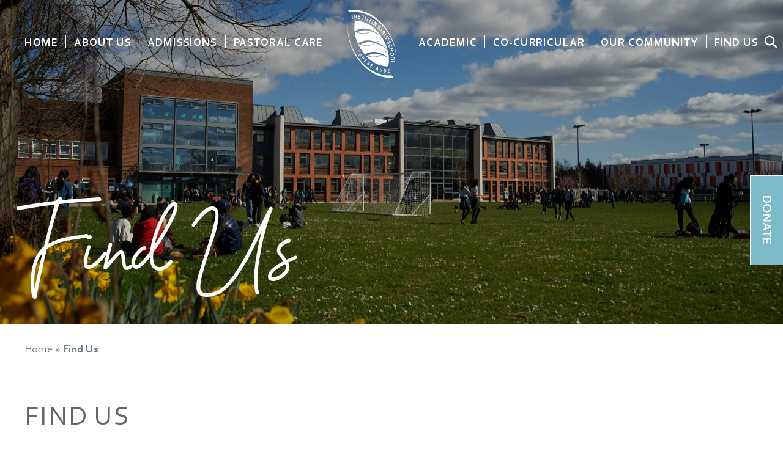

--- FILE ---
content_type: text/html; charset=UTF-8
request_url: https://www.tiffingirls.org/find-us/
body_size: 10168
content:

<!DOCTYPE html>
<html lang="en-GB" >
<head>
  <meta charset="UTF-8">
	<meta http-equiv="X-UA-Compatible" content="IE=edge">
	<meta name="format-detection" content="telephone=no">
	<meta name="viewport" content="width=device-width, initial-scale=1.0, user-scalable=no">
    <link rel="stylesheet" href="https://kit.fontawesome.com/b4bfc3a194.css" crossorigin="anonymous">
    <link rel="stylesheet" type="text/css" href="//cdnjs.cloudflare.com/ajax/libs/cookieconsent2/3.0.3/cookieconsent.min.css" />
    <script src="//cdnjs.cloudflare.com/ajax/libs/cookieconsent2/3.0.3/cookieconsent.min.js"></script>

    <meta name='robots' content='index, follow, max-image-preview:large, max-snippet:-1, max-video-preview:-1' />
	<style>img:is([sizes="auto" i], [sizes^="auto," i]) { contain-intrinsic-size: 3000px 1500px }</style>
	<script id="cookieyes" type="text/javascript" src="https://cdn-cookieyes.com/client_data/4ebd17ab8c19494de22d1336/script.js"></script>
	<!-- This site is optimized with the Yoast SEO plugin v26.7 - https://yoast.com/wordpress/plugins/seo/ -->
	<title>Find Us - The Tiffin Girls&#039; School</title>
	<meta name="description" content="Full address of The Tiffin Girls&#039; School with Google directions, company details, transport link for London and Journey Planner for parking." />
	<link rel="canonical" href="https://www.tiffingirls.org/find-us/" />
	<meta property="og:locale" content="en_GB" />
	<meta property="og:type" content="article" />
	<meta property="og:title" content="Find Us - The Tiffin Girls&#039; School" />
	<meta property="og:description" content="Full address of The Tiffin Girls&#039; School with Google directions, company details, transport link for London and Journey Planner for parking." />
	<meta property="og:url" content="https://www.tiffingirls.org/find-us/" />
	<meta property="og:site_name" content="The Tiffin Girls&#039; School" />
	<meta property="article:modified_time" content="2023-11-10T08:37:43+00:00" />
	<meta name="twitter:card" content="summary_large_image" />
	<script type="application/ld+json" class="yoast-schema-graph">{"@context":"https://schema.org","@graph":[{"@type":"WebPage","@id":"https://www.tiffingirls.org/find-us/","url":"https://www.tiffingirls.org/find-us/","name":"Find Us - The Tiffin Girls&#039; School","isPartOf":{"@id":"https://www.tiffingirls.org/#website"},"datePublished":"2022-07-19T14:00:28+00:00","dateModified":"2023-11-10T08:37:43+00:00","description":"Full address of The Tiffin Girls' School with Google directions, company details, transport link for London and Journey Planner for parking.","breadcrumb":{"@id":"https://www.tiffingirls.org/find-us/#breadcrumb"},"inLanguage":"en-GB","potentialAction":[{"@type":"ReadAction","target":["https://www.tiffingirls.org/find-us/"]}]},{"@type":"BreadcrumbList","@id":"https://www.tiffingirls.org/find-us/#breadcrumb","itemListElement":[{"@type":"ListItem","position":1,"name":"Home","item":"https://www.tiffingirls.org?noAnim=true"},{"@type":"ListItem","position":2,"name":"Find Us"}]},{"@type":"WebSite","@id":"https://www.tiffingirls.org/#website","url":"https://www.tiffingirls.org/","name":"The Tiffin Girls&#039; School","description":"A selective state school in Kingston upon Thames, England for girls aged 11 to 18.","potentialAction":[{"@type":"SearchAction","target":{"@type":"EntryPoint","urlTemplate":"https://www.tiffingirls.org/?s={search_term_string}"},"query-input":{"@type":"PropertyValueSpecification","valueRequired":true,"valueName":"search_term_string"}}],"inLanguage":"en-GB"}]}</script>
	<!-- / Yoast SEO plugin. -->


<link rel='dns-prefetch' href='//www.googletagmanager.com' />
<link rel='dns-prefetch' href='//maps.googleapis.com' />
<link rel='dns-prefetch' href='//code.jquery.com' />
<link rel='dns-prefetch' href='//cdnjs.cloudflare.com' />
<link rel='dns-prefetch' href='//kit.fontawesome.com' />
<link rel='dns-prefetch' href='//unpkg.com' />
<script type="text/javascript">
/* <![CDATA[ */
window._wpemojiSettings = {"baseUrl":"https:\/\/s.w.org\/images\/core\/emoji\/16.0.1\/72x72\/","ext":".png","svgUrl":"https:\/\/s.w.org\/images\/core\/emoji\/16.0.1\/svg\/","svgExt":".svg","source":{"concatemoji":"https:\/\/www.tiffingirls.org\/wp-includes\/js\/wp-emoji-release.min.js?ver=6.8.3"}};
/*! This file is auto-generated */
!function(s,n){var o,i,e;function c(e){try{var t={supportTests:e,timestamp:(new Date).valueOf()};sessionStorage.setItem(o,JSON.stringify(t))}catch(e){}}function p(e,t,n){e.clearRect(0,0,e.canvas.width,e.canvas.height),e.fillText(t,0,0);var t=new Uint32Array(e.getImageData(0,0,e.canvas.width,e.canvas.height).data),a=(e.clearRect(0,0,e.canvas.width,e.canvas.height),e.fillText(n,0,0),new Uint32Array(e.getImageData(0,0,e.canvas.width,e.canvas.height).data));return t.every(function(e,t){return e===a[t]})}function u(e,t){e.clearRect(0,0,e.canvas.width,e.canvas.height),e.fillText(t,0,0);for(var n=e.getImageData(16,16,1,1),a=0;a<n.data.length;a++)if(0!==n.data[a])return!1;return!0}function f(e,t,n,a){switch(t){case"flag":return n(e,"\ud83c\udff3\ufe0f\u200d\u26a7\ufe0f","\ud83c\udff3\ufe0f\u200b\u26a7\ufe0f")?!1:!n(e,"\ud83c\udde8\ud83c\uddf6","\ud83c\udde8\u200b\ud83c\uddf6")&&!n(e,"\ud83c\udff4\udb40\udc67\udb40\udc62\udb40\udc65\udb40\udc6e\udb40\udc67\udb40\udc7f","\ud83c\udff4\u200b\udb40\udc67\u200b\udb40\udc62\u200b\udb40\udc65\u200b\udb40\udc6e\u200b\udb40\udc67\u200b\udb40\udc7f");case"emoji":return!a(e,"\ud83e\udedf")}return!1}function g(e,t,n,a){var r="undefined"!=typeof WorkerGlobalScope&&self instanceof WorkerGlobalScope?new OffscreenCanvas(300,150):s.createElement("canvas"),o=r.getContext("2d",{willReadFrequently:!0}),i=(o.textBaseline="top",o.font="600 32px Arial",{});return e.forEach(function(e){i[e]=t(o,e,n,a)}),i}function t(e){var t=s.createElement("script");t.src=e,t.defer=!0,s.head.appendChild(t)}"undefined"!=typeof Promise&&(o="wpEmojiSettingsSupports",i=["flag","emoji"],n.supports={everything:!0,everythingExceptFlag:!0},e=new Promise(function(e){s.addEventListener("DOMContentLoaded",e,{once:!0})}),new Promise(function(t){var n=function(){try{var e=JSON.parse(sessionStorage.getItem(o));if("object"==typeof e&&"number"==typeof e.timestamp&&(new Date).valueOf()<e.timestamp+604800&&"object"==typeof e.supportTests)return e.supportTests}catch(e){}return null}();if(!n){if("undefined"!=typeof Worker&&"undefined"!=typeof OffscreenCanvas&&"undefined"!=typeof URL&&URL.createObjectURL&&"undefined"!=typeof Blob)try{var e="postMessage("+g.toString()+"("+[JSON.stringify(i),f.toString(),p.toString(),u.toString()].join(",")+"));",a=new Blob([e],{type:"text/javascript"}),r=new Worker(URL.createObjectURL(a),{name:"wpTestEmojiSupports"});return void(r.onmessage=function(e){c(n=e.data),r.terminate(),t(n)})}catch(e){}c(n=g(i,f,p,u))}t(n)}).then(function(e){for(var t in e)n.supports[t]=e[t],n.supports.everything=n.supports.everything&&n.supports[t],"flag"!==t&&(n.supports.everythingExceptFlag=n.supports.everythingExceptFlag&&n.supports[t]);n.supports.everythingExceptFlag=n.supports.everythingExceptFlag&&!n.supports.flag,n.DOMReady=!1,n.readyCallback=function(){n.DOMReady=!0}}).then(function(){return e}).then(function(){var e;n.supports.everything||(n.readyCallback(),(e=n.source||{}).concatemoji?t(e.concatemoji):e.wpemoji&&e.twemoji&&(t(e.twemoji),t(e.wpemoji)))}))}((window,document),window._wpemojiSettings);
/* ]]> */
</script>
<style id='wp-emoji-styles-inline-css' type='text/css'>

	img.wp-smiley, img.emoji {
		display: inline !important;
		border: none !important;
		box-shadow: none !important;
		height: 1em !important;
		width: 1em !important;
		margin: 0 0.07em !important;
		vertical-align: -0.1em !important;
		background: none !important;
		padding: 0 !important;
	}
</style>
<link rel='stylesheet' id='wp-block-library-css' href='https://www.tiffingirls.org/wp-includes/css/dist/block-library/style.min.css?ver=6.8.3' type='text/css' media='all' />
<style id='classic-theme-styles-inline-css' type='text/css'>
/*! This file is auto-generated */
.wp-block-button__link{color:#fff;background-color:#32373c;border-radius:9999px;box-shadow:none;text-decoration:none;padding:calc(.667em + 2px) calc(1.333em + 2px);font-size:1.125em}.wp-block-file__button{background:#32373c;color:#fff;text-decoration:none}
</style>
<style id='filebird-block-filebird-gallery-style-inline-css' type='text/css'>
ul.filebird-block-filebird-gallery{margin:auto!important;padding:0!important;width:100%}ul.filebird-block-filebird-gallery.layout-grid{display:grid;grid-gap:20px;align-items:stretch;grid-template-columns:repeat(var(--columns),1fr);justify-items:stretch}ul.filebird-block-filebird-gallery.layout-grid li img{border:1px solid #ccc;box-shadow:2px 2px 6px 0 rgba(0,0,0,.3);height:100%;max-width:100%;-o-object-fit:cover;object-fit:cover;width:100%}ul.filebird-block-filebird-gallery.layout-masonry{-moz-column-count:var(--columns);-moz-column-gap:var(--space);column-gap:var(--space);-moz-column-width:var(--min-width);columns:var(--min-width) var(--columns);display:block;overflow:auto}ul.filebird-block-filebird-gallery.layout-masonry li{margin-bottom:var(--space)}ul.filebird-block-filebird-gallery li{list-style:none}ul.filebird-block-filebird-gallery li figure{height:100%;margin:0;padding:0;position:relative;width:100%}ul.filebird-block-filebird-gallery li figure figcaption{background:linear-gradient(0deg,rgba(0,0,0,.7),rgba(0,0,0,.3) 70%,transparent);bottom:0;box-sizing:border-box;color:#fff;font-size:.8em;margin:0;max-height:100%;overflow:auto;padding:3em .77em .7em;position:absolute;text-align:center;width:100%;z-index:2}ul.filebird-block-filebird-gallery li figure figcaption a{color:inherit}

</style>
<style id='global-styles-inline-css' type='text/css'>
:root{--wp--preset--aspect-ratio--square: 1;--wp--preset--aspect-ratio--4-3: 4/3;--wp--preset--aspect-ratio--3-4: 3/4;--wp--preset--aspect-ratio--3-2: 3/2;--wp--preset--aspect-ratio--2-3: 2/3;--wp--preset--aspect-ratio--16-9: 16/9;--wp--preset--aspect-ratio--9-16: 9/16;--wp--preset--color--black: #000000;--wp--preset--color--cyan-bluish-gray: #abb8c3;--wp--preset--color--white: #ffffff;--wp--preset--color--pale-pink: #f78da7;--wp--preset--color--vivid-red: #cf2e2e;--wp--preset--color--luminous-vivid-orange: #ff6900;--wp--preset--color--luminous-vivid-amber: #fcb900;--wp--preset--color--light-green-cyan: #7bdcb5;--wp--preset--color--vivid-green-cyan: #00d084;--wp--preset--color--pale-cyan-blue: #8ed1fc;--wp--preset--color--vivid-cyan-blue: #0693e3;--wp--preset--color--vivid-purple: #9b51e0;--wp--preset--gradient--vivid-cyan-blue-to-vivid-purple: linear-gradient(135deg,rgba(6,147,227,1) 0%,rgb(155,81,224) 100%);--wp--preset--gradient--light-green-cyan-to-vivid-green-cyan: linear-gradient(135deg,rgb(122,220,180) 0%,rgb(0,208,130) 100%);--wp--preset--gradient--luminous-vivid-amber-to-luminous-vivid-orange: linear-gradient(135deg,rgba(252,185,0,1) 0%,rgba(255,105,0,1) 100%);--wp--preset--gradient--luminous-vivid-orange-to-vivid-red: linear-gradient(135deg,rgba(255,105,0,1) 0%,rgb(207,46,46) 100%);--wp--preset--gradient--very-light-gray-to-cyan-bluish-gray: linear-gradient(135deg,rgb(238,238,238) 0%,rgb(169,184,195) 100%);--wp--preset--gradient--cool-to-warm-spectrum: linear-gradient(135deg,rgb(74,234,220) 0%,rgb(151,120,209) 20%,rgb(207,42,186) 40%,rgb(238,44,130) 60%,rgb(251,105,98) 80%,rgb(254,248,76) 100%);--wp--preset--gradient--blush-light-purple: linear-gradient(135deg,rgb(255,206,236) 0%,rgb(152,150,240) 100%);--wp--preset--gradient--blush-bordeaux: linear-gradient(135deg,rgb(254,205,165) 0%,rgb(254,45,45) 50%,rgb(107,0,62) 100%);--wp--preset--gradient--luminous-dusk: linear-gradient(135deg,rgb(255,203,112) 0%,rgb(199,81,192) 50%,rgb(65,88,208) 100%);--wp--preset--gradient--pale-ocean: linear-gradient(135deg,rgb(255,245,203) 0%,rgb(182,227,212) 50%,rgb(51,167,181) 100%);--wp--preset--gradient--electric-grass: linear-gradient(135deg,rgb(202,248,128) 0%,rgb(113,206,126) 100%);--wp--preset--gradient--midnight: linear-gradient(135deg,rgb(2,3,129) 0%,rgb(40,116,252) 100%);--wp--preset--font-size--small: 13px;--wp--preset--font-size--medium: 20px;--wp--preset--font-size--large: 36px;--wp--preset--font-size--x-large: 42px;--wp--preset--spacing--20: 0.44rem;--wp--preset--spacing--30: 0.67rem;--wp--preset--spacing--40: 1rem;--wp--preset--spacing--50: 1.5rem;--wp--preset--spacing--60: 2.25rem;--wp--preset--spacing--70: 3.38rem;--wp--preset--spacing--80: 5.06rem;--wp--preset--shadow--natural: 6px 6px 9px rgba(0, 0, 0, 0.2);--wp--preset--shadow--deep: 12px 12px 50px rgba(0, 0, 0, 0.4);--wp--preset--shadow--sharp: 6px 6px 0px rgba(0, 0, 0, 0.2);--wp--preset--shadow--outlined: 6px 6px 0px -3px rgba(255, 255, 255, 1), 6px 6px rgba(0, 0, 0, 1);--wp--preset--shadow--crisp: 6px 6px 0px rgba(0, 0, 0, 1);}:where(.is-layout-flex){gap: 0.5em;}:where(.is-layout-grid){gap: 0.5em;}body .is-layout-flex{display: flex;}.is-layout-flex{flex-wrap: wrap;align-items: center;}.is-layout-flex > :is(*, div){margin: 0;}body .is-layout-grid{display: grid;}.is-layout-grid > :is(*, div){margin: 0;}:where(.wp-block-columns.is-layout-flex){gap: 2em;}:where(.wp-block-columns.is-layout-grid){gap: 2em;}:where(.wp-block-post-template.is-layout-flex){gap: 1.25em;}:where(.wp-block-post-template.is-layout-grid){gap: 1.25em;}.has-black-color{color: var(--wp--preset--color--black) !important;}.has-cyan-bluish-gray-color{color: var(--wp--preset--color--cyan-bluish-gray) !important;}.has-white-color{color: var(--wp--preset--color--white) !important;}.has-pale-pink-color{color: var(--wp--preset--color--pale-pink) !important;}.has-vivid-red-color{color: var(--wp--preset--color--vivid-red) !important;}.has-luminous-vivid-orange-color{color: var(--wp--preset--color--luminous-vivid-orange) !important;}.has-luminous-vivid-amber-color{color: var(--wp--preset--color--luminous-vivid-amber) !important;}.has-light-green-cyan-color{color: var(--wp--preset--color--light-green-cyan) !important;}.has-vivid-green-cyan-color{color: var(--wp--preset--color--vivid-green-cyan) !important;}.has-pale-cyan-blue-color{color: var(--wp--preset--color--pale-cyan-blue) !important;}.has-vivid-cyan-blue-color{color: var(--wp--preset--color--vivid-cyan-blue) !important;}.has-vivid-purple-color{color: var(--wp--preset--color--vivid-purple) !important;}.has-black-background-color{background-color: var(--wp--preset--color--black) !important;}.has-cyan-bluish-gray-background-color{background-color: var(--wp--preset--color--cyan-bluish-gray) !important;}.has-white-background-color{background-color: var(--wp--preset--color--white) !important;}.has-pale-pink-background-color{background-color: var(--wp--preset--color--pale-pink) !important;}.has-vivid-red-background-color{background-color: var(--wp--preset--color--vivid-red) !important;}.has-luminous-vivid-orange-background-color{background-color: var(--wp--preset--color--luminous-vivid-orange) !important;}.has-luminous-vivid-amber-background-color{background-color: var(--wp--preset--color--luminous-vivid-amber) !important;}.has-light-green-cyan-background-color{background-color: var(--wp--preset--color--light-green-cyan) !important;}.has-vivid-green-cyan-background-color{background-color: var(--wp--preset--color--vivid-green-cyan) !important;}.has-pale-cyan-blue-background-color{background-color: var(--wp--preset--color--pale-cyan-blue) !important;}.has-vivid-cyan-blue-background-color{background-color: var(--wp--preset--color--vivid-cyan-blue) !important;}.has-vivid-purple-background-color{background-color: var(--wp--preset--color--vivid-purple) !important;}.has-black-border-color{border-color: var(--wp--preset--color--black) !important;}.has-cyan-bluish-gray-border-color{border-color: var(--wp--preset--color--cyan-bluish-gray) !important;}.has-white-border-color{border-color: var(--wp--preset--color--white) !important;}.has-pale-pink-border-color{border-color: var(--wp--preset--color--pale-pink) !important;}.has-vivid-red-border-color{border-color: var(--wp--preset--color--vivid-red) !important;}.has-luminous-vivid-orange-border-color{border-color: var(--wp--preset--color--luminous-vivid-orange) !important;}.has-luminous-vivid-amber-border-color{border-color: var(--wp--preset--color--luminous-vivid-amber) !important;}.has-light-green-cyan-border-color{border-color: var(--wp--preset--color--light-green-cyan) !important;}.has-vivid-green-cyan-border-color{border-color: var(--wp--preset--color--vivid-green-cyan) !important;}.has-pale-cyan-blue-border-color{border-color: var(--wp--preset--color--pale-cyan-blue) !important;}.has-vivid-cyan-blue-border-color{border-color: var(--wp--preset--color--vivid-cyan-blue) !important;}.has-vivid-purple-border-color{border-color: var(--wp--preset--color--vivid-purple) !important;}.has-vivid-cyan-blue-to-vivid-purple-gradient-background{background: var(--wp--preset--gradient--vivid-cyan-blue-to-vivid-purple) !important;}.has-light-green-cyan-to-vivid-green-cyan-gradient-background{background: var(--wp--preset--gradient--light-green-cyan-to-vivid-green-cyan) !important;}.has-luminous-vivid-amber-to-luminous-vivid-orange-gradient-background{background: var(--wp--preset--gradient--luminous-vivid-amber-to-luminous-vivid-orange) !important;}.has-luminous-vivid-orange-to-vivid-red-gradient-background{background: var(--wp--preset--gradient--luminous-vivid-orange-to-vivid-red) !important;}.has-very-light-gray-to-cyan-bluish-gray-gradient-background{background: var(--wp--preset--gradient--very-light-gray-to-cyan-bluish-gray) !important;}.has-cool-to-warm-spectrum-gradient-background{background: var(--wp--preset--gradient--cool-to-warm-spectrum) !important;}.has-blush-light-purple-gradient-background{background: var(--wp--preset--gradient--blush-light-purple) !important;}.has-blush-bordeaux-gradient-background{background: var(--wp--preset--gradient--blush-bordeaux) !important;}.has-luminous-dusk-gradient-background{background: var(--wp--preset--gradient--luminous-dusk) !important;}.has-pale-ocean-gradient-background{background: var(--wp--preset--gradient--pale-ocean) !important;}.has-electric-grass-gradient-background{background: var(--wp--preset--gradient--electric-grass) !important;}.has-midnight-gradient-background{background: var(--wp--preset--gradient--midnight) !important;}.has-small-font-size{font-size: var(--wp--preset--font-size--small) !important;}.has-medium-font-size{font-size: var(--wp--preset--font-size--medium) !important;}.has-large-font-size{font-size: var(--wp--preset--font-size--large) !important;}.has-x-large-font-size{font-size: var(--wp--preset--font-size--x-large) !important;}
:where(.wp-block-post-template.is-layout-flex){gap: 1.25em;}:where(.wp-block-post-template.is-layout-grid){gap: 1.25em;}
:where(.wp-block-columns.is-layout-flex){gap: 2em;}:where(.wp-block-columns.is-layout-grid){gap: 2em;}
:root :where(.wp-block-pullquote){font-size: 1.5em;line-height: 1.6;}
</style>
<link rel='stylesheet' id='mso-calendar-addon-css' href='https://www.tiffingirls.org/wp-content/plugins/mso-calendar-addon/public/styles/css/mso-calendar-addon-public.css?ver=3.1.5' type='text/css' media='all' />
<link rel='stylesheet' id='mso-calendar-addon-overrides-css' href='https://www.tiffingirls.org/wp-content/plugins/mso-calendar-addon/public/styles/css/mso-calendar-overrides.css?ver=1727132520' type='text/css' media='all' />
<link rel='stylesheet' id='mso-popups-style-css' href='https://www.tiffingirls.org/wp-content/plugins/mso-popups-main/assets/css/style.css?ver=1.0' type='text/css' media='all' />
<link rel='stylesheet' id='mso-styles-css' href='https://www.tiffingirls.org/wp-content/themes/tiffin/build/css/style.css?ver=1768405571' type='text/css' media='all' />
<script type="text/javascript" src="https://cdnjs.cloudflare.com/ajax/libs/jquery/3.5.1/jquery.min.js?ver=3.5.1" id="jquery-js"></script>
<script type="text/javascript" id="mso-calendar-public-js-extra">
/* <![CDATA[ */
var mso_calendar = {"ajax_url":"https:\/\/www.tiffingirls.org\/wp-admin\/admin-ajax.php"};
/* ]]> */
</script>
<script type="text/javascript" src="https://www.tiffingirls.org/wp-content/plugins/mso-calendar-addon/public/js/mso-calendar-addon-public.js?ver=3.1.5" id="mso-calendar-public-js"></script>

<!-- Google tag (gtag.js) snippet added by Site Kit -->
<!-- Google Analytics snippet added by Site Kit -->
<script type="text/javascript" src="https://www.googletagmanager.com/gtag/js?id=GT-KFN9D2B" id="google_gtagjs-js" async></script>
<script type="text/javascript" id="google_gtagjs-js-after">
/* <![CDATA[ */
window.dataLayer = window.dataLayer || [];function gtag(){dataLayer.push(arguments);}
gtag("set","linker",{"domains":["www.tiffingirls.org"]});
gtag("js", new Date());
gtag("set", "developer_id.dZTNiMT", true);
gtag("config", "GT-KFN9D2B");
/* ]]> */
</script>
<script type="text/javascript" src="https://maps.googleapis.com/maps/api/js?key=AIzaSyCwJAYFFhhZUWI1fI6ICGIKBofc7TNR6wQ&amp;ver=6.8.3" id="google-maps-js"></script>
<script type="text/javascript" src="https://code.jquery.com/jquery-migrate-3.0.1.min.js?ver=3.0.1" id="jquery-migrate-js"></script>
<script type="text/javascript" src="https://cdnjs.cloudflare.com/ajax/libs/jqueryui/1.12.1/jquery-ui.min.js?ver=1.12.1" id="jquery-ui-js"></script>
<script type="text/javascript" src="https://kit.fontawesome.com/a5ebc5d983.js?ver=6.1.1" id="fontawesome-js"></script>
<link rel="https://api.w.org/" href="https://www.tiffingirls.org/wp-json/" /><link rel="alternate" title="JSON" type="application/json" href="https://www.tiffingirls.org/wp-json/wp/v2/pages/5135" /><link rel="EditURI" type="application/rsd+xml" title="RSD" href="https://www.tiffingirls.org/xmlrpc.php?rsd" />
<link rel='shortlink' href='https://www.tiffingirls.org/?p=5135' />
<link rel="alternate" title="oEmbed (JSON)" type="application/json+oembed" href="https://www.tiffingirls.org/wp-json/oembed/1.0/embed?url=https%3A%2F%2Fwww.tiffingirls.org%2Ffind-us%2F" />
<link rel="alternate" title="oEmbed (XML)" type="text/xml+oembed" href="https://www.tiffingirls.org/wp-json/oembed/1.0/embed?url=https%3A%2F%2Fwww.tiffingirls.org%2Ffind-us%2F&#038;format=xml" />
<meta name="generator" content="Site Kit by Google 1.170.0" /></head>

<body class="wp-singular page-template-default page page-id-5135 wp-theme-tiffin">
    
            <div data-post="5135" data-category="" class="emergency_popup"></div>
    
    
    <header>
        <div class="wrapper">
            <div class="inner-wrapper">
                <div class="logo animated">
                    <a href="https://www.tiffingirls.org?noAnim=true">
                        <img src="https://www.tiffingirls.org/wp-content/themes/tiffin/assets/images/logo.svg" />
                    </a>
                </div>

                <nav class="animated">
                    <div class="menu-main-menu-container"><ul id="menu-main-menu" class="menu"><li id="menu-item-6237" class="menu-item menu-item-type-custom menu-item-object-custom menu-item-6237"><a href="https://www.tiffingirls.org/?noAnim=true">Home</a></li>
<li id="menu-item-4512" class="menu-item menu-item-type-post_type menu-item-object-page menu-item-has-children menu-item-4512"><a href="https://www.tiffingirls.org/about-us/">About Us</a><span class="toggle-menu"><i class="fa fa-angle-down"></i></span>
<ul class="sub-menu">
	<li id="menu-item-4511" class="menu-item menu-item-type-post_type menu-item-object-page menu-item-4511"><a href="https://www.tiffingirls.org/about-us/vision-and-values/">Vision and Values</a></li>
	<li id="menu-item-5129" class="menu-item menu-item-type-post_type menu-item-object-page menu-item-5129"><a href="https://www.tiffingirls.org/about-us/equality-diversity-inclusion/">Equality, Diversity &#038; Inclusion</a></li>
	<li id="menu-item-6179" class="menu-item menu-item-type-post_type menu-item-object-page menu-item-6179"><a href="https://www.tiffingirls.org/about-us/inclusion-send/">Inclusion (SEND)</a></li>
	<li id="menu-item-5169" class="menu-item menu-item-type-post_type menu-item-object-page menu-item-5169"><a href="https://www.tiffingirls.org/about-us/governance/">Governance</a></li>
	<li id="menu-item-5171" class="menu-item menu-item-type-post_type menu-item-object-page menu-item-5171"><a href="https://www.tiffingirls.org/about-us/policies/">Policies</a></li>
	<li id="menu-item-5170" class="menu-item menu-item-type-post_type menu-item-object-page menu-item-5170"><a href="https://www.tiffingirls.org/about-us/ofsted-report/">Ofsted Report</a></li>
	<li id="menu-item-5172" class="menu-item menu-item-type-post_type menu-item-object-page menu-item-5172"><a href="https://www.tiffingirls.org/about-us/school-history/">School History</a></li>
	<li id="menu-item-5173" class="menu-item menu-item-type-post_type menu-item-object-page menu-item-5173"><a href="https://www.tiffingirls.org/about-us/working-here/">Working Here</a><span class="toggle-menu"><i class="fa fa-angle-down"></i></span></li>
</ul>
</li>
<li id="menu-item-5134" class="menu-item menu-item-type-post_type menu-item-object-page menu-item-has-children menu-item-5134"><a href="https://www.tiffingirls.org/admissions/">Admissions</a><span class="toggle-menu"><i class="fa fa-angle-down"></i></span>
<ul class="sub-menu">
	<li id="menu-item-5212" class="menu-item menu-item-type-post_type menu-item-object-page menu-item-5212"><a href="https://www.tiffingirls.org/admissions/year-7/">Year 7 Admissions</a></li>
	<li id="menu-item-5225" class="menu-item menu-item-type-post_type menu-item-object-page menu-item-5225"><a href="https://www.tiffingirls.org/admissions/in-year/">In Year Admissions</a></li>
	<li id="menu-item-5237" class="menu-item menu-item-type-post_type menu-item-object-page menu-item-5237"><a href="https://www.tiffingirls.org/admissions/sixth-form/">Sixth Form Admissions</a></li>
	<li id="menu-item-5284" class="menu-item menu-item-type-post_type menu-item-object-page menu-item-5284"><a href="https://www.tiffingirls.org/admissions/open-evenings/">Open Evenings</a></li>
	<li id="menu-item-5733" class="menu-item menu-item-type-post_type menu-item-object-page menu-item-5733"><a href="https://www.tiffingirls.org/admissions/uniform/">Uniform</a></li>
	<li id="menu-item-5299" class="menu-item menu-item-type-post_type menu-item-object-page menu-item-5299"><a href="https://www.tiffingirls.org/admissions/pupil-premium/">Pupil Premium</a></li>
</ul>
</li>
<li id="menu-item-5304" class="menu-item menu-item-type-post_type menu-item-object-page menu-item-has-children menu-item-5304"><a href="https://www.tiffingirls.org/pastoral-care/">Pastoral Care</a><span class="toggle-menu"><i class="fa fa-angle-down"></i></span>
<ul class="sub-menu">
	<li id="menu-item-5735" class="menu-item menu-item-type-post_type menu-item-object-page menu-item-5735"><a href="https://www.tiffingirls.org/pastoral-care/safeguarding/">Safeguarding</a></li>
	<li id="menu-item-5327" class="menu-item menu-item-type-post_type menu-item-object-page menu-item-5327"><a href="https://www.tiffingirls.org/pastoral-care/mental-health-and-wellbeing/">Mental Health and Wellbeing</a></li>
	<li id="menu-item-5738" class="menu-item menu-item-type-post_type menu-item-object-page menu-item-5738"><a href="https://www.tiffingirls.org/pastoral-care/rshe/">RSHE</a></li>
	<li id="menu-item-5331" class="menu-item menu-item-type-post_type menu-item-object-page menu-item-5331"><a href="https://www.tiffingirls.org/pastoral-care/house-system/">House System</a></li>
	<li id="menu-item-5340" class="menu-item menu-item-type-post_type menu-item-object-page menu-item-5340"><a href="https://www.tiffingirls.org/pastoral-care/catering/">Catering</a></li>
</ul>
</li>
<li id="menu-item-5132" class="menu-item menu-item-type-post_type menu-item-object-page menu-item-has-children menu-item-5132"><a href="https://www.tiffingirls.org/academic/">Academic</a><span class="toggle-menu"><i class="fa fa-angle-down"></i></span>
<ul class="sub-menu">
	<li id="menu-item-5461" class="menu-item menu-item-type-post_type menu-item-object-page menu-item-5461"><a href="https://www.tiffingirls.org/academic/subject-departments/">Subject Departments</a><span class="toggle-menu"><i class="fa fa-angle-down"></i></span></li>
	<li id="menu-item-5378" class="menu-item menu-item-type-post_type menu-item-object-page menu-item-5378"><a href="https://www.tiffingirls.org/academic/exam-results/">Exam Results</a></li>
	<li id="menu-item-5363" class="menu-item menu-item-type-post_type menu-item-object-page menu-item-5363"><a href="https://www.tiffingirls.org/academic/sixth-form/">Sixth Form</a></li>
	<li id="menu-item-5359" class="menu-item menu-item-type-post_type menu-item-object-page menu-item-5359"><a href="https://www.tiffingirls.org/academic/teaching-and-learning-philosophy/">Teaching &#038; Learning Philosophy</a></li>
	<li id="menu-item-5371" class="menu-item menu-item-type-post_type menu-item-object-page menu-item-5371"><a href="https://www.tiffingirls.org/academic/homework/">Homework</a></li>
	<li id="menu-item-5394" class="menu-item menu-item-type-post_type menu-item-object-page menu-item-5394"><a href="https://www.tiffingirls.org/academic/lrc/">Learning Resource Centre</a></li>
	<li id="menu-item-5386" class="menu-item menu-item-type-post_type menu-item-object-page menu-item-5386"><a href="https://www.tiffingirls.org/academic/student-careers/">Student Careers</a></li>
</ul>
</li>
<li id="menu-item-5131" class="menu-item menu-item-type-post_type menu-item-object-page menu-item-has-children menu-item-5131"><a href="https://www.tiffingirls.org/co-curricular/">Co-Curricular</a><span class="toggle-menu"><i class="fa fa-angle-down"></i></span>
<ul class="sub-menu">
	<li id="menu-item-5400" class="menu-item menu-item-type-post_type menu-item-object-page menu-item-5400"><a href="https://www.tiffingirls.org/co-curricular/sport/">Sport</a></li>
	<li id="menu-item-5403" class="menu-item menu-item-type-post_type menu-item-object-page menu-item-5403"><a href="https://www.tiffingirls.org/co-curricular/music/">Music</a></li>
	<li id="menu-item-5406" class="menu-item menu-item-type-post_type menu-item-object-page menu-item-5406"><a href="https://www.tiffingirls.org/co-curricular/drama/">Drama</a></li>
	<li id="menu-item-5411" class="menu-item menu-item-type-post_type menu-item-object-page menu-item-5411"><a href="https://www.tiffingirls.org/co-curricular/clubs-and-societies/">Clubs and Societies</a></li>
	<li id="menu-item-5414" class="menu-item menu-item-type-post_type menu-item-object-page menu-item-5414"><a href="https://www.tiffingirls.org/co-curricular/trips/">Trips</a></li>
	<li id="menu-item-5428" class="menu-item menu-item-type-post_type menu-item-object-page menu-item-5428"><a href="https://www.tiffingirls.org/co-curricular/duke-of-edinburgh/">Duke of Edinburgh</a></li>
	<li id="menu-item-5436" class="menu-item menu-item-type-post_type menu-item-object-page menu-item-5436"><a href="https://www.tiffingirls.org/co-curricular/young-enterprise/">Young Enterprise</a></li>
	<li id="menu-item-5462" class="menu-item menu-item-type-post_type menu-item-object-page menu-item-5462"><a href="https://www.tiffingirls.org/co-curricular/student-leadership/">Student Leadership</a></li>
</ul>
</li>
<li id="menu-item-5140" class="menu-item menu-item-type-post_type menu-item-object-page menu-item-has-children menu-item-5140"><a href="https://www.tiffingirls.org/our-community/">Our Community</a><span class="toggle-menu"><i class="fa fa-angle-down"></i></span>
<ul class="sub-menu">
	<li id="menu-item-5539" class="menu-item menu-item-type-post_type menu-item-object-page menu-item-5539"><a href="https://www.tiffingirls.org/our-community/fundraising-and-donations/">Fundraising &#038; Donations</a></li>
	<li id="menu-item-5560" class="menu-item menu-item-type-post_type menu-item-object-page menu-item-5560"><a href="https://www.tiffingirls.org/our-community/facility-hire/">Lettings &#038; Facilities Hire</a></li>
	<li id="menu-item-5516" class="menu-item menu-item-type-post_type menu-item-object-page menu-item-5516"><a href="https://www.tiffingirls.org/our-community/alumnae/">Alumnae</a></li>
	<li id="menu-item-7972" class="menu-item menu-item-type-post_type menu-item-object-page menu-item-7972"><a href="https://www.tiffingirls.org/our-community/news/">News</a></li>
	<li id="menu-item-5865" class="menu-item menu-item-type-post_type menu-item-object-page menu-item-5865"><a href="https://www.tiffingirls.org/our-community/calendar/">Calendar</a></li>
	<li id="menu-item-5604" class="menu-item menu-item-type-post_type menu-item-object-page menu-item-5604"><a href="https://www.tiffingirls.org/our-community/term-dates/">Term Dates</a></li>
	<li id="menu-item-6440" class="menu-item menu-item-type-post_type menu-item-object-page menu-item-6440"><a href="https://www.tiffingirls.org/our-community/absence-request/">Absence Request</a></li>
	<li id="menu-item-9600" class="menu-item menu-item-type-custom menu-item-object-custom menu-item-9600"><a target="_blank" href="https://thetiffingirls.schoolcloud.co.uk/">Parents&#8217; evenings</a></li>
	<li id="menu-item-5592" class="menu-item menu-item-type-post_type menu-item-object-page menu-item-5592"><a href="https://www.tiffingirls.org/our-community/parent-staff-association/">Parent Staff Association (PSA)</a></li>
	<li id="menu-item-5598" class="menu-item menu-item-type-post_type menu-item-object-page menu-item-5598"><a href="https://www.tiffingirls.org/our-community/tiffin-girls-music-society/">Tiffin Girls’ Music Society</a></li>
	<li id="menu-item-8548" class="menu-item menu-item-type-post_type menu-item-object-page menu-item-8548"><a href="https://www.tiffingirls.org/our-community/education-support-fund/">Education Support Fund</a></li>
	<li id="menu-item-10952" class="menu-item menu-item-type-post_type menu-item-object-page menu-item-10952"><a href="https://www.tiffingirls.org/our-community/widening-access/">Widening Access</a></li>
	<li id="menu-item-10933" class="menu-item menu-item-type-post_type menu-item-object-page menu-item-10933"><a href="https://www.tiffingirls.org/our-community/outreach/">Outreach</a></li>
</ul>
</li>
<li id="menu-item-5137" class="menu-item menu-item-type-post_type menu-item-object-page current-menu-item page_item page-item-5135 current_page_item menu-item-5137"><a href="https://www.tiffingirls.org/find-us/" aria-current="page">Find Us</a></li>
</ul></div>                    <a href="#search-trigger" class="search-trigger"><i class="fa-solid fa-search"></i> </a>
                </nav>

                <a href="#search-trigger" class="search-trigger-mobile"><i class="fa-solid fa-search"></i> </a>
                <a class="burger" href="#">
                    <span></span>
                    <span></span>
                    <span></span>
                </a>

                <div class="mobile-pop-out">
                    <nav>
                        <div class="menu-main-menu-container"><ul id="menu-main-menu-1" class="menu"><li class="menu-item menu-item-type-custom menu-item-object-custom menu-item-6237"><a href="https://www.tiffingirls.org/?noAnim=true">Home</a></li>
<li class="menu-item menu-item-type-post_type menu-item-object-page menu-item-has-children menu-item-4512"><a href="https://www.tiffingirls.org/about-us/">About Us</a><span class="toggle-menu"><i class="fa fa-angle-down"></i></span>
<ul class="sub-menu">
	<li class="menu-item menu-item-type-post_type menu-item-object-page menu-item-4511"><a href="https://www.tiffingirls.org/about-us/vision-and-values/">Vision and Values</a></li>
	<li class="menu-item menu-item-type-post_type menu-item-object-page menu-item-5129"><a href="https://www.tiffingirls.org/about-us/equality-diversity-inclusion/">Equality, Diversity &#038; Inclusion</a></li>
	<li class="menu-item menu-item-type-post_type menu-item-object-page menu-item-6179"><a href="https://www.tiffingirls.org/about-us/inclusion-send/">Inclusion (SEND)</a></li>
	<li class="menu-item menu-item-type-post_type menu-item-object-page menu-item-5169"><a href="https://www.tiffingirls.org/about-us/governance/">Governance</a></li>
	<li class="menu-item menu-item-type-post_type menu-item-object-page menu-item-5171"><a href="https://www.tiffingirls.org/about-us/policies/">Policies</a></li>
	<li class="menu-item menu-item-type-post_type menu-item-object-page menu-item-5170"><a href="https://www.tiffingirls.org/about-us/ofsted-report/">Ofsted Report</a></li>
	<li class="menu-item menu-item-type-post_type menu-item-object-page menu-item-5172"><a href="https://www.tiffingirls.org/about-us/school-history/">School History</a></li>
	<li class="menu-item menu-item-type-post_type menu-item-object-page menu-item-5173"><a href="https://www.tiffingirls.org/about-us/working-here/">Working Here</a><span class="toggle-menu"><i class="fa fa-angle-down"></i></span></li>
</ul>
</li>
<li class="menu-item menu-item-type-post_type menu-item-object-page menu-item-has-children menu-item-5134"><a href="https://www.tiffingirls.org/admissions/">Admissions</a><span class="toggle-menu"><i class="fa fa-angle-down"></i></span>
<ul class="sub-menu">
	<li class="menu-item menu-item-type-post_type menu-item-object-page menu-item-5212"><a href="https://www.tiffingirls.org/admissions/year-7/">Year 7 Admissions</a></li>
	<li class="menu-item menu-item-type-post_type menu-item-object-page menu-item-5225"><a href="https://www.tiffingirls.org/admissions/in-year/">In Year Admissions</a></li>
	<li class="menu-item menu-item-type-post_type menu-item-object-page menu-item-5237"><a href="https://www.tiffingirls.org/admissions/sixth-form/">Sixth Form Admissions</a></li>
	<li class="menu-item menu-item-type-post_type menu-item-object-page menu-item-5284"><a href="https://www.tiffingirls.org/admissions/open-evenings/">Open Evenings</a></li>
	<li class="menu-item menu-item-type-post_type menu-item-object-page menu-item-5733"><a href="https://www.tiffingirls.org/admissions/uniform/">Uniform</a></li>
	<li class="menu-item menu-item-type-post_type menu-item-object-page menu-item-5299"><a href="https://www.tiffingirls.org/admissions/pupil-premium/">Pupil Premium</a></li>
</ul>
</li>
<li class="menu-item menu-item-type-post_type menu-item-object-page menu-item-has-children menu-item-5304"><a href="https://www.tiffingirls.org/pastoral-care/">Pastoral Care</a><span class="toggle-menu"><i class="fa fa-angle-down"></i></span>
<ul class="sub-menu">
	<li class="menu-item menu-item-type-post_type menu-item-object-page menu-item-5735"><a href="https://www.tiffingirls.org/pastoral-care/safeguarding/">Safeguarding</a></li>
	<li class="menu-item menu-item-type-post_type menu-item-object-page menu-item-5327"><a href="https://www.tiffingirls.org/pastoral-care/mental-health-and-wellbeing/">Mental Health and Wellbeing</a></li>
	<li class="menu-item menu-item-type-post_type menu-item-object-page menu-item-5738"><a href="https://www.tiffingirls.org/pastoral-care/rshe/">RSHE</a></li>
	<li class="menu-item menu-item-type-post_type menu-item-object-page menu-item-5331"><a href="https://www.tiffingirls.org/pastoral-care/house-system/">House System</a></li>
	<li class="menu-item menu-item-type-post_type menu-item-object-page menu-item-5340"><a href="https://www.tiffingirls.org/pastoral-care/catering/">Catering</a></li>
</ul>
</li>
<li class="menu-item menu-item-type-post_type menu-item-object-page menu-item-has-children menu-item-5132"><a href="https://www.tiffingirls.org/academic/">Academic</a><span class="toggle-menu"><i class="fa fa-angle-down"></i></span>
<ul class="sub-menu">
	<li class="menu-item menu-item-type-post_type menu-item-object-page menu-item-5461"><a href="https://www.tiffingirls.org/academic/subject-departments/">Subject Departments</a><span class="toggle-menu"><i class="fa fa-angle-down"></i></span></li>
	<li class="menu-item menu-item-type-post_type menu-item-object-page menu-item-5378"><a href="https://www.tiffingirls.org/academic/exam-results/">Exam Results</a></li>
	<li class="menu-item menu-item-type-post_type menu-item-object-page menu-item-5363"><a href="https://www.tiffingirls.org/academic/sixth-form/">Sixth Form</a></li>
	<li class="menu-item menu-item-type-post_type menu-item-object-page menu-item-5359"><a href="https://www.tiffingirls.org/academic/teaching-and-learning-philosophy/">Teaching &#038; Learning Philosophy</a></li>
	<li class="menu-item menu-item-type-post_type menu-item-object-page menu-item-5371"><a href="https://www.tiffingirls.org/academic/homework/">Homework</a></li>
	<li class="menu-item menu-item-type-post_type menu-item-object-page menu-item-5394"><a href="https://www.tiffingirls.org/academic/lrc/">Learning Resource Centre</a></li>
	<li class="menu-item menu-item-type-post_type menu-item-object-page menu-item-5386"><a href="https://www.tiffingirls.org/academic/student-careers/">Student Careers</a></li>
</ul>
</li>
<li class="menu-item menu-item-type-post_type menu-item-object-page menu-item-has-children menu-item-5131"><a href="https://www.tiffingirls.org/co-curricular/">Co-Curricular</a><span class="toggle-menu"><i class="fa fa-angle-down"></i></span>
<ul class="sub-menu">
	<li class="menu-item menu-item-type-post_type menu-item-object-page menu-item-5400"><a href="https://www.tiffingirls.org/co-curricular/sport/">Sport</a></li>
	<li class="menu-item menu-item-type-post_type menu-item-object-page menu-item-5403"><a href="https://www.tiffingirls.org/co-curricular/music/">Music</a></li>
	<li class="menu-item menu-item-type-post_type menu-item-object-page menu-item-5406"><a href="https://www.tiffingirls.org/co-curricular/drama/">Drama</a></li>
	<li class="menu-item menu-item-type-post_type menu-item-object-page menu-item-5411"><a href="https://www.tiffingirls.org/co-curricular/clubs-and-societies/">Clubs and Societies</a></li>
	<li class="menu-item menu-item-type-post_type menu-item-object-page menu-item-5414"><a href="https://www.tiffingirls.org/co-curricular/trips/">Trips</a></li>
	<li class="menu-item menu-item-type-post_type menu-item-object-page menu-item-5428"><a href="https://www.tiffingirls.org/co-curricular/duke-of-edinburgh/">Duke of Edinburgh</a></li>
	<li class="menu-item menu-item-type-post_type menu-item-object-page menu-item-5436"><a href="https://www.tiffingirls.org/co-curricular/young-enterprise/">Young Enterprise</a></li>
	<li class="menu-item menu-item-type-post_type menu-item-object-page menu-item-5462"><a href="https://www.tiffingirls.org/co-curricular/student-leadership/">Student Leadership</a></li>
</ul>
</li>
<li class="menu-item menu-item-type-post_type menu-item-object-page menu-item-has-children menu-item-5140"><a href="https://www.tiffingirls.org/our-community/">Our Community</a><span class="toggle-menu"><i class="fa fa-angle-down"></i></span>
<ul class="sub-menu">
	<li class="menu-item menu-item-type-post_type menu-item-object-page menu-item-5539"><a href="https://www.tiffingirls.org/our-community/fundraising-and-donations/">Fundraising &#038; Donations</a></li>
	<li class="menu-item menu-item-type-post_type menu-item-object-page menu-item-5560"><a href="https://www.tiffingirls.org/our-community/facility-hire/">Lettings &#038; Facilities Hire</a></li>
	<li class="menu-item menu-item-type-post_type menu-item-object-page menu-item-5516"><a href="https://www.tiffingirls.org/our-community/alumnae/">Alumnae</a></li>
	<li class="menu-item menu-item-type-post_type menu-item-object-page menu-item-7972"><a href="https://www.tiffingirls.org/our-community/news/">News</a></li>
	<li class="menu-item menu-item-type-post_type menu-item-object-page menu-item-5865"><a href="https://www.tiffingirls.org/our-community/calendar/">Calendar</a></li>
	<li class="menu-item menu-item-type-post_type menu-item-object-page menu-item-5604"><a href="https://www.tiffingirls.org/our-community/term-dates/">Term Dates</a></li>
	<li class="menu-item menu-item-type-post_type menu-item-object-page menu-item-6440"><a href="https://www.tiffingirls.org/our-community/absence-request/">Absence Request</a></li>
	<li class="menu-item menu-item-type-custom menu-item-object-custom menu-item-9600"><a target="_blank" href="https://thetiffingirls.schoolcloud.co.uk/">Parents&#8217; evenings</a></li>
	<li class="menu-item menu-item-type-post_type menu-item-object-page menu-item-5592"><a href="https://www.tiffingirls.org/our-community/parent-staff-association/">Parent Staff Association (PSA)</a></li>
	<li class="menu-item menu-item-type-post_type menu-item-object-page menu-item-5598"><a href="https://www.tiffingirls.org/our-community/tiffin-girls-music-society/">Tiffin Girls’ Music Society</a></li>
	<li class="menu-item menu-item-type-post_type menu-item-object-page menu-item-8548"><a href="https://www.tiffingirls.org/our-community/education-support-fund/">Education Support Fund</a></li>
	<li class="menu-item menu-item-type-post_type menu-item-object-page menu-item-10952"><a href="https://www.tiffingirls.org/our-community/widening-access/">Widening Access</a></li>
	<li class="menu-item menu-item-type-post_type menu-item-object-page menu-item-10933"><a href="https://www.tiffingirls.org/our-community/outreach/">Outreach</a></li>
</ul>
</li>
<li class="menu-item menu-item-type-post_type menu-item-object-page current-menu-item page_item page-item-5135 current_page_item menu-item-5137"><a href="https://www.tiffingirls.org/find-us/" aria-current="page">Find Us</a></li>
</ul></div>                    </nav>
                </div>
            </div>
        </div>
    </header>
            <a class="sticky-button button button-primary" href="https://community.tiffingirls.org/supportus" target="_blank">
            DONATE        </a>
    
    <div class="search-wrapper">
        <h3>Search this site</h3>
        <form role="search" method="get" id="searchform" class="searchform" action="https://www.tiffingirls.org/">
				<div>
					<label class="screen-reader-text" for="s">Search for:</label>
					<input type="text" value="" name="s" id="s" />
					<input type="submit" id="searchsubmit" value="Search" />
				</div>
			</form>    </div>
<section class="hero" style="background-image: url('https://fra1.digitaloceanspaces.com/tiffingirls.org/wp-content/uploads/2022/07/20153206/ASC_9677-scaled.jpg');">
    <div class="wrapper">
        <div class="inner-wrapper">
            <h1>Find Us</h1>
        </div>
    </div>
</section>

    <main class="wrapper">

        
<div class="breadcrumb-row" id="top-of-content">
	<div class="wrapper">
		<div class="breadcrumbs"><span><span><a href="https://www.tiffingirls.org?noAnim=true">Home</a></span> &raquo; <span class="breadcrumb_last" aria-current="page">Find Us</span></span></div>	</div>
</div>                <div class="main-content-container">

                        
                        <div class="components">
                
<section class="text-content">
	<div class="wrapper">
		<div class="content-wrapper">
			<div class="content-area content-typography">
									<h2>Find Us</h2>
<p><strong>The Tiffin Girls&#8217; School Richmond Road, Kingston upon Thames, Surrey, KT2 5PL</strong></p>
<p>Email: <a href="/cdn-cgi/l/email-protection#573438392336342317233e31313e39303e253b2479382530"><span class="__cf_email__" data-cfemail="b9dad6d7cdd8dacdf9cdd0dfdfd0d7ded0cbd5ca97d6cbde">[email&#160;protected]</span></a><br />
Tel: 020 8546 0773</p>
<p><em>Company No. 07538459. Registered Address: Richmond Road, Kingston upon Thames, Surrey KT2 5PL</em><br />
<em>The Tiffin Girls&#8217; School is a company limited by guarantee registered in England and Wales.</em></p>
<p>&nbsp;</p>
<h3>Links</h3>
<p><a href="https://tfl.gov.uk/maps?Input=Tiffin+Girls+School&amp;InputGeolocation=51.425847%2C-0.305815" target="_blank" rel="noopener">Transport for London</a><br />
<a href="https://tfl.gov.uk/plan-a-journey/" target="_blank" rel="noopener">Plan your journey</a><br />
<a href="https://fra1.digitaloceanspaces.com/tiffingirls.org/wp-content/uploads/2022/12/23095648/Journey-Planner-1.pdf" target="_blank" rel="noopener">Parking Locally</a></p>
<p><iframe src="https://www.weatherlink.com/embeddablePage/show/7a9207646ce94376b2afe842487a61cf/wide" width="100%" height="480" frameborder="0"></iframe></p>
<p>&nbsp;<br />
<iframe src="https://www.google.com/maps/embed?pb=!1m18!1m12!1m3!1d2487.794675140343!2d-0.30562662338485147!3d51.42519827179474!2m3!1f0!2f0!3f0!3m2!1i1024!2i768!4f13.1!3m3!1m2!1s0x48760bebbed596bf%3A0xdd6f340434c353a4!2sThe%20Tiffin%20Girls&#39;%20School!5e0!3m2!1sen!2suk!4v1699605442591!5m2!1sen!2suk" width="100%" height="450" style="border:0;" allowfullscreen="" loading="lazy" referrerpolicy="no-referrer-when-downgrade"></iframe></p>
							</div>
		</div>
	</div>
</section><!--Break into Full Width -->
</div> <!--end .components-->
</div> <!--end main-content-container -->
</main>

<main class="full-width-components">            </div>
        </div>

    </main>

        <section class="footer-statement">
            <div class="wrapper">
                <div class="inner-wrapper">
                    <p><em>sapere aude</em> - dare to be wise</p>
                </div>
            </div>
        </section>

        <footer>
            <div class="wrapper">
                <div class="footer-wrapper">
                    <div class="copyright">
                        <p>&copy; 2026 The Tiffin Girls' School. All rights reserved</p>
                    </div>

                    <div class="mso-web-link">
                        <a href="https://www.mso.net" target="_blank">Website design</a> by <a href="https://www.mso.net" target="_blank">mso</a>
                    </div>

                    <nav>
                        <ul id="menu-footer" class="footerNav"><li id="menu-item-119" class="menu-item menu-item-type-post_type menu-item-object-page menu-item-119"><a href="https://www.tiffingirls.org/sitemap/">Sitemap</a></li>
<li id="menu-item-120" class="menu-item menu-item-type-post_type menu-item-object-page menu-item-privacy-policy menu-item-120"><a rel="privacy-policy" href="https://www.tiffingirls.org/privacy-policy/">Website Privacy Notice</a></li>
</ul>                    </nav>

                                            <div class="socials">
                                                            <a class="social-link" href="https://www.instagram.com/tiffingirlsschoolstaff/" target="_blank">
                                    <i class="fa-brands fa-instagram"></i>
                                </a>
                                                    </div>
                                    </div>

            </div>
        </footer>
    </div><!-- body-container -->

    <script data-cfasync="false" src="/cdn-cgi/scripts/5c5dd728/cloudflare-static/email-decode.min.js"></script><script type="speculationrules">
{"prefetch":[{"source":"document","where":{"and":[{"href_matches":"\/*"},{"not":{"href_matches":["\/wp-*.php","\/wp-admin\/*","\/wp-content\/uploads\/*","\/wp-content\/*","\/wp-content\/plugins\/*","\/wp-content\/themes\/tiffin\/*","\/*\\?(.+)"]}},{"not":{"selector_matches":"a[rel~=\"nofollow\"]"}},{"not":{"selector_matches":".no-prefetch, .no-prefetch a"}}]},"eagerness":"conservative"}]}
</script>
<script type="text/javascript" id="mso-popups-script-js-extra">
/* <![CDATA[ */
var msoPopupsData = {"ajaxUrl":"https:\/\/www.tiffingirls.org\/wp-admin\/admin-ajax.php"};
/* ]]> */
</script>
<script type="text/javascript" src="https://www.tiffingirls.org/wp-content/plugins/mso-popups-main/assets/js/script.js?ver=1.0" id="mso-popups-script-js"></script>
<script type="text/javascript" src="https://unpkg.com/swiper@8/swiper-bundle.min.js?ver=8" id="swiper-script-js"></script>
<script type="text/javascript" src="https://www.tiffingirls.org/wp-content/themes/tiffin/assets/js/homepage-hero.js?ver=8" id="hero-js-js"></script>
<script type="text/javascript" src="https://www.tiffingirls.org/wp-content/themes/tiffin/assets/js/fancybox.js?ver=20210430" id="fancybox-js"></script>
<script type="text/javascript" id="mso-scripts-js-extra">
/* <![CDATA[ */
var ajaxadminurl = {"ajaxurl":"https:\/\/www.tiffingirls.org\/wp-admin\/admin-ajax.php"};
/* ]]> */
</script>
<script type="text/javascript" src="https://www.tiffingirls.org/wp-content/themes/tiffin/build/js/script.js?ver=1768386560" id="mso-scripts-js"></script>
<script type="text/javascript" src="https://www.tiffingirls.org/wp-content/themes/tiffin/assets/js/secondary-navigation.js?ver=20210430" id="secondary-navigation-js"></script>
        <script type="text/javascript">
            /* <![CDATA[ */
           document.querySelectorAll("ul.nav-menu").forEach(
               ulist => { 
                    if (ulist.querySelectorAll("li").length == 0) {
                        ulist.style.display = "none";

                                            } 
                }
           );
            /* ]]> */
        </script>
        </body>
</html>


--- FILE ---
content_type: text/css
request_url: https://kit.fontawesome.com/b4bfc3a194.css
body_size: -60
content:
@import url(https://ka-p.fontawesome.com/releases/v6.7.2/css/pro.min.css?token=b4bfc3a194);@import url(https://ka-p.fontawesome.com/releases/v6.7.2/css/pro-v4-shims.min.css?token=b4bfc3a194);@import url(https://ka-p.fontawesome.com/releases/v6.7.2/css/pro-v5-font-face.min.css?token=b4bfc3a194);@import url(https://ka-p.fontawesome.com/releases/v6.7.2/css/pro-v4-font-face.min.css?token=b4bfc3a194);@import url(https://ka-p.fontawesome.com/assets/b4bfc3a194/38070736/custom-icons.css?token=b4bfc3a194);

--- FILE ---
content_type: text/css
request_url: https://www.tiffingirls.org/wp-content/plugins/mso-calendar-addon/public/styles/css/mso-calendar-overrides.css?ver=1727132520
body_size: -250
content:
:root {
--calender-color1: #7cb9c8;
--calender-color2: ;
--calender-color3: ;
--calender-color4: ;
--calender-color5: ;
--calender-color6: ;
}

--- FILE ---
content_type: text/css
request_url: https://www.tiffingirls.org/wp-content/plugins/mso-popups-main/assets/css/style.css?ver=1.0
body_size: 95
content:
.mso-popup {
    position: fixed;
    top: 0;
    left: 0;
    background: rgba(0, 0, 0, 0.1);
    width: 100%;
    height: 100%;
    z-index: 9999;
    display: flex;
    justify-content: center;
    align-items: center;
    padding: 0 20px;
    display: none;
}
.mso-popup .mso-popup-content {
    position: relative;
    background: white;
    display: flex;
    height: 50%;
    max-width: clamp(300px, 80vh, 900px);
}
.mso-popup .mso-popup-content .mso-popup-close-button {
    position: absolute;
    top: 20px;
    right: 20px;
    z-index: 30;
    font-size: 30px;
    color: white;
    cursor: pointer;
}
@media (max-width: 768px) {
    .mso-popup .mso-popup-content {
        flex-direction: column-reverse;
        justify-content: flex-end;
    }
}
.mso-popup .mso-popup-content .mso-popup-content-inner {
    padding: 20px;
    width: 50%;
    max-height: 100%;
    overflow: scroll;
}
@media (max-width: 768px) {
    .mso-popup .mso-popup-content .mso-popup-content-inner {
        width: 100%;
    }
}
.mso-popup .mso-popup-content .mso-popup-image {
    position: relative;
    width: 50%;
    height: 100%;
}
@media (max-width: 768px) {
    .mso-popup .mso-popup-content .mso-popup-image {
        width: 100%;
        height: 45%;
    }
}
.mso-popup .mso-popup-content .mso-popup-image img {
    height: 100%;
    object-fit: cover;
}


--- FILE ---
content_type: text/css
request_url: https://www.tiffingirls.org/wp-content/themes/tiffin/build/css/style.css?ver=1768405571
body_size: 20069
content:
@import url(https://fonts.googleapis.com/css2?family=Tenor+Sans&display=swap);
@import url(http://fast.fonts.net/t/1.css?apiType=css&projectid=5992b3b6-89c3-43f3-92f9-0cc3c75dace3);
/**
 * Swiper 6.8.4
 * Most modern mobile touch slider and framework with hardware accelerated transitions
 * https://swiperjs.com
 *
 * Copyright 2014-2021 Vladimir Kharlampidi
 *
 * Released under the MIT License
 *
 * Released on: August 23, 2021
 */

@font-face {
  font-family: 'swiper-icons';
  src: url('data:application/font-woff;charset=utf-8;base64, [base64]//wADZ2x5ZgAAAywAAADMAAAD2MHtryVoZWFkAAABbAAAADAAAAA2E2+eoWhoZWEAAAGcAAAAHwAAACQC9gDzaG10eAAAAigAAAAZAAAArgJkABFsb2NhAAAC0AAAAFoAAABaFQAUGG1heHAAAAG8AAAAHwAAACAAcABAbmFtZQAAA/gAAAE5AAACXvFdBwlwb3N0AAAFNAAAAGIAAACE5s74hXjaY2BkYGAAYpf5Hu/j+W2+MnAzMYDAzaX6QjD6/4//Bxj5GA8AuRwMYGkAPywL13jaY2BkYGA88P8Agx4j+/8fQDYfA1AEBWgDAIB2BOoAeNpjYGRgYNBh4GdgYgABEMnIABJzYNADCQAACWgAsQB42mNgYfzCOIGBlYGB0YcxjYGBwR1Kf2WQZGhhYGBiYGVmgAFGBiQQkOaawtDAoMBQxXjg/wEGPcYDDA4wNUA2CCgwsAAAO4EL6gAAeNpj2M0gyAACqxgGNWBkZ2D4/wMA+xkDdgAAAHjaY2BgYGaAYBkGRgYQiAHyGMF8FgYHIM3DwMHABGQrMOgyWDLEM1T9/w8UBfEMgLzE////P/5//f/V/xv+r4eaAAeMbAxwIUYmIMHEgKYAYjUcsDAwsLKxc3BycfPw8jEQA/[base64]/uznmfPFBNODM2K7MTQ45YEAZqGP81AmGGcF3iPqOop0r1SPTaTbVkfUe4HXj97wYE+yNwWYxwWu4v1ugWHgo3S1XdZEVqWM7ET0cfnLGxWfkgR42o2PvWrDMBSFj/IHLaF0zKjRgdiVMwScNRAoWUoH78Y2icB/yIY09An6AH2Bdu/UB+yxopYshQiEvnvu0dURgDt8QeC8PDw7Fpji3fEA4z/PEJ6YOB5hKh4dj3EvXhxPqH/SKUY3rJ7srZ4FZnh1PMAtPhwP6fl2PMJMPDgeQ4rY8YT6Gzao0eAEA409DuggmTnFnOcSCiEiLMgxCiTI6Cq5DZUd3Qmp10vO0LaLTd2cjN4fOumlc7lUYbSQcZFkutRG7g6JKZKy0RmdLY680CDnEJ+UMkpFFe1RN7nxdVpXrC4aTtnaurOnYercZg2YVmLN/d/gczfEimrE/fs/bOuq29Zmn8tloORaXgZgGa78yO9/cnXm2BpaGvq25Dv9S4E9+5SIc9PqupJKhYFSSl47+Qcr1mYNAAAAeNptw0cKwkAAAMDZJA8Q7OUJvkLsPfZ6zFVERPy8qHh2YER+3i/BP83vIBLLySsoKimrqKqpa2hp6+jq6RsYGhmbmJqZSy0sraxtbO3sHRydnEMU4uR6yx7JJXveP7WrDycAAAAAAAH//wACeNpjYGRgYOABYhkgZgJCZgZNBkYGLQZtIJsFLMYAAAw3ALgAeNolizEKgDAQBCchRbC2sFER0YD6qVQiBCv/H9ezGI6Z5XBAw8CBK/m5iQQVauVbXLnOrMZv2oLdKFa8Pjuru2hJzGabmOSLzNMzvutpB3N42mNgZGBg4GKQYzBhYMxJLMlj4GBgAYow/P/PAJJhLM6sSoWKfWCAAwDAjgbRAAB42mNgYGBkAIIbCZo5IPrmUn0hGA0AO8EFTQAA') format('woff');
  font-weight: 400;
  font-style: normal;
}
:root {
  --swiper-theme-color: #007aff;
}
.swiper-container {
  margin-left: auto;
  margin-right: auto;
  position: relative;
  overflow: hidden;
  list-style: none;
  padding: 0;
  /* Fix of Webkit flickering */
  z-index: 1;
}
.swiper-container-vertical > .swiper-wrapper {
  flex-direction: column;
}
.swiper-wrapper {
  position: relative;
  width: 100%;
  height: 100%;
  z-index: 1;
  display: flex;
  transition-property: transform;
  box-sizing: content-box;
}
.swiper-container-android .swiper-slide,
.swiper-wrapper {
  transform: translate3d(0px, 0, 0);
}
.swiper-container-multirow > .swiper-wrapper {
  flex-wrap: wrap;
}
.swiper-container-multirow-column > .swiper-wrapper {
  flex-wrap: wrap;
  flex-direction: column;
}
.swiper-container-free-mode > .swiper-wrapper {
  transition-timing-function: ease-out;
  margin: 0 auto;
}
.swiper-container-pointer-events {
  touch-action: pan-y;
}
.swiper-container-pointer-events.swiper-container-vertical {
  touch-action: pan-x;
}
.swiper-slide {
  flex-shrink: 0;
  width: 100%;
  height: 100%;
  position: relative;
  transition-property: transform;
}
.swiper-slide-invisible-blank {
  visibility: hidden;
}
/* Auto Height */
.swiper-container-autoheight,
.swiper-container-autoheight .swiper-slide {
  height: auto;
}
.swiper-container-autoheight .swiper-wrapper {
  align-items: flex-start;
  transition-property: transform, height;
}
/* 3D Effects */
.swiper-container-3d {
  perspective: 1200px;
}
.swiper-container-3d .swiper-wrapper,
.swiper-container-3d .swiper-slide,
.swiper-container-3d .swiper-slide-shadow-left,
.swiper-container-3d .swiper-slide-shadow-right,
.swiper-container-3d .swiper-slide-shadow-top,
.swiper-container-3d .swiper-slide-shadow-bottom,
.swiper-container-3d .swiper-cube-shadow {
  transform-style: preserve-3d;
}
.swiper-container-3d .swiper-slide-shadow-left,
.swiper-container-3d .swiper-slide-shadow-right,
.swiper-container-3d .swiper-slide-shadow-top,
.swiper-container-3d .swiper-slide-shadow-bottom {
  position: absolute;
  left: 0;
  top: 0;
  width: 100%;
  height: 100%;
  pointer-events: none;
  z-index: 10;
}
.swiper-container-3d .swiper-slide-shadow-left {
  background-image: linear-gradient(to left, rgba(0, 0, 0, 0.5), rgba(0, 0, 0, 0));
}
.swiper-container-3d .swiper-slide-shadow-right {
  background-image: linear-gradient(to right, rgba(0, 0, 0, 0.5), rgba(0, 0, 0, 0));
}
.swiper-container-3d .swiper-slide-shadow-top {
  background-image: linear-gradient(to top, rgba(0, 0, 0, 0.5), rgba(0, 0, 0, 0));
}
.swiper-container-3d .swiper-slide-shadow-bottom {
  background-image: linear-gradient(to bottom, rgba(0, 0, 0, 0.5), rgba(0, 0, 0, 0));
}
/* CSS Mode */
.swiper-container-css-mode > .swiper-wrapper {
  overflow: auto;
  scrollbar-width: none;
  /* For Firefox */
  -ms-overflow-style: none;
  /* For Internet Explorer and Edge */
}
.swiper-container-css-mode > .swiper-wrapper::-webkit-scrollbar {
  display: none;
}
.swiper-container-css-mode > .swiper-wrapper > .swiper-slide {
  scroll-snap-align: start start;
}
.swiper-container-horizontal.swiper-container-css-mode > .swiper-wrapper {
  scroll-snap-type: x mandatory;
}
.swiper-container-vertical.swiper-container-css-mode > .swiper-wrapper {
  scroll-snap-type: y mandatory;
}
:root {
  --swiper-navigation-size: 44px;
  /*
  --swiper-navigation-color: var(--swiper-theme-color);
  */
}
.swiper-button-prev,
.swiper-button-next {
  position: absolute;
  top: 50%;
  width: calc(var(--swiper-navigation-size) / 44 * 27);
  height: var(--swiper-navigation-size);
  margin-top: calc(0px - (var(--swiper-navigation-size) / 2));
  z-index: 10;
  cursor: pointer;
  display: flex;
  align-items: center;
  justify-content: center;
  color: var(--swiper-navigation-color, var(--swiper-theme-color));
}
.swiper-button-prev.swiper-button-disabled,
.swiper-button-next.swiper-button-disabled {
  opacity: 0.35;
  cursor: auto;
  pointer-events: none;
}
.swiper-button-prev:after,
.swiper-button-next:after {
  font-family: swiper-icons;
  font-size: var(--swiper-navigation-size);
  text-transform: none !important;
  letter-spacing: 0;
  text-transform: none;
  font-variant: initial;
  line-height: 1;
}
.swiper-button-prev,
.swiper-container-rtl .swiper-button-next {
  left: 10px;
  right: auto;
}
.swiper-button-prev:after,
.swiper-container-rtl .swiper-button-next:after {
  content: 'prev';
}
.swiper-button-next,
.swiper-container-rtl .swiper-button-prev {
  right: 10px;
  left: auto;
}
.swiper-button-next:after,
.swiper-container-rtl .swiper-button-prev:after {
  content: 'next';
}
.swiper-button-prev.swiper-button-white,
.swiper-button-next.swiper-button-white {
  --swiper-navigation-color: #ffffff;
}
.swiper-button-prev.swiper-button-black,
.swiper-button-next.swiper-button-black {
  --swiper-navigation-color: #000000;
}
.swiper-button-lock {
  display: none;
}
:root {
  /*
  --swiper-pagination-color: var(--swiper-theme-color);
  */
}
.swiper-pagination {
  position: absolute;
  text-align: center;
  transition: 300ms opacity;
  transform: translate3d(0, 0, 0);
  z-index: 10;
}
.swiper-pagination.swiper-pagination-hidden {
  opacity: 0;
}
/* Common Styles */
.swiper-pagination-fraction,
.swiper-pagination-custom,
.swiper-container-horizontal > .swiper-pagination-bullets {
  bottom: 10px;
  left: 0;
  width: 100%;
}
/* Bullets */
.swiper-pagination-bullets-dynamic {
  overflow: hidden;
  font-size: 0;
}
.swiper-pagination-bullets-dynamic .swiper-pagination-bullet {
  transform: scale(0.33);
  position: relative;
}
.swiper-pagination-bullets-dynamic .swiper-pagination-bullet-active {
  transform: scale(1);
}
.swiper-pagination-bullets-dynamic .swiper-pagination-bullet-active-main {
  transform: scale(1);
}
.swiper-pagination-bullets-dynamic .swiper-pagination-bullet-active-prev {
  transform: scale(0.66);
}
.swiper-pagination-bullets-dynamic .swiper-pagination-bullet-active-prev-prev {
  transform: scale(0.33);
}
.swiper-pagination-bullets-dynamic .swiper-pagination-bullet-active-next {
  transform: scale(0.66);
}
.swiper-pagination-bullets-dynamic .swiper-pagination-bullet-active-next-next {
  transform: scale(0.33);
}
.swiper-pagination-bullet {
  width: 8px;
  height: 8px;
  display: inline-block;
  border-radius: 50%;
  background: #000;
  opacity: 0.2;
}
button.swiper-pagination-bullet {
  border: none;
  margin: 0;
  padding: 0;
  box-shadow: none;
  -webkit-appearance: none;
          appearance: none;
}
.swiper-pagination-clickable .swiper-pagination-bullet {
  cursor: pointer;
}
.swiper-pagination-bullet:only-child {
  display: none !important;
}
.swiper-pagination-bullet-active {
  opacity: 1;
  background: var(--swiper-pagination-color, var(--swiper-theme-color));
}
.swiper-container-vertical > .swiper-pagination-bullets {
  right: 10px;
  top: 50%;
  transform: translate3d(0px, -50%, 0);
}
.swiper-container-vertical > .swiper-pagination-bullets .swiper-pagination-bullet {
  margin: 6px 0;
  display: block;
}
.swiper-container-vertical > .swiper-pagination-bullets.swiper-pagination-bullets-dynamic {
  top: 50%;
  transform: translateY(-50%);
  width: 8px;
}
.swiper-container-vertical > .swiper-pagination-bullets.swiper-pagination-bullets-dynamic .swiper-pagination-bullet {
  display: inline-block;
  transition: 200ms transform, 200ms top;
}
.swiper-container-horizontal > .swiper-pagination-bullets .swiper-pagination-bullet {
  margin: 0 4px;
}
.swiper-container-horizontal > .swiper-pagination-bullets.swiper-pagination-bullets-dynamic {
  left: 50%;
  transform: translateX(-50%);
  white-space: nowrap;
}
.swiper-container-horizontal > .swiper-pagination-bullets.swiper-pagination-bullets-dynamic .swiper-pagination-bullet {
  transition: 200ms transform, 200ms left;
}
.swiper-container-horizontal.swiper-container-rtl > .swiper-pagination-bullets-dynamic .swiper-pagination-bullet {
  transition: 200ms transform, 200ms right;
}
/* Progress */
.swiper-pagination-progressbar {
  background: rgba(0, 0, 0, 0.25);
  position: absolute;
}
.swiper-pagination-progressbar .swiper-pagination-progressbar-fill {
  background: var(--swiper-pagination-color, var(--swiper-theme-color));
  position: absolute;
  left: 0;
  top: 0;
  width: 100%;
  height: 100%;
  transform: scale(0);
  transform-origin: left top;
}
.swiper-container-rtl .swiper-pagination-progressbar .swiper-pagination-progressbar-fill {
  transform-origin: right top;
}
.swiper-container-horizontal > .swiper-pagination-progressbar,
.swiper-container-vertical > .swiper-pagination-progressbar.swiper-pagination-progressbar-opposite {
  width: 100%;
  height: 4px;
  left: 0;
  top: 0;
}
.swiper-container-vertical > .swiper-pagination-progressbar,
.swiper-container-horizontal > .swiper-pagination-progressbar.swiper-pagination-progressbar-opposite {
  width: 4px;
  height: 100%;
  left: 0;
  top: 0;
}
.swiper-pagination-white {
  --swiper-pagination-color: #ffffff;
}
.swiper-pagination-black {
  --swiper-pagination-color: #000000;
}
.swiper-pagination-lock {
  display: none;
}
/* Scrollbar */
.swiper-scrollbar {
  border-radius: 10px;
  position: relative;
  -ms-touch-action: none;
  background: rgba(0, 0, 0, 0.1);
}
.swiper-container-horizontal > .swiper-scrollbar {
  position: absolute;
  left: 1%;
  bottom: 3px;
  z-index: 50;
  height: 5px;
  width: 98%;
}
.swiper-container-vertical > .swiper-scrollbar {
  position: absolute;
  right: 3px;
  top: 1%;
  z-index: 50;
  width: 5px;
  height: 98%;
}
.swiper-scrollbar-drag {
  height: 100%;
  width: 100%;
  position: relative;
  background: rgba(0, 0, 0, 0.5);
  border-radius: 10px;
  left: 0;
  top: 0;
}
.swiper-scrollbar-cursor-drag {
  cursor: move;
}
.swiper-scrollbar-lock {
  display: none;
}
.swiper-zoom-container {
  width: 100%;
  height: 100%;
  display: flex;
  justify-content: center;
  align-items: center;
  text-align: center;
}
.swiper-zoom-container > img,
.swiper-zoom-container > svg,
.swiper-zoom-container > canvas {
  max-width: 100%;
  max-height: 100%;
  object-fit: contain;
}
.swiper-slide-zoomed {
  cursor: move;
}
/* Preloader */
:root {
  /*
  --swiper-preloader-color: var(--swiper-theme-color);
  */
}
.swiper-lazy-preloader {
  width: 42px;
  height: 42px;
  position: absolute;
  left: 50%;
  top: 50%;
  margin-left: -21px;
  margin-top: -21px;
  z-index: 10;
  transform-origin: 50%;
  animation: swiper-preloader-spin 1s infinite linear;
  box-sizing: border-box;
  border: 4px solid var(--swiper-preloader-color, var(--swiper-theme-color));
  border-radius: 50%;
  border-top-color: transparent;
}
.swiper-lazy-preloader-white {
  --swiper-preloader-color: #fff;
}
.swiper-lazy-preloader-black {
  --swiper-preloader-color: #000;
}
@keyframes swiper-preloader-spin {
  100% {
    transform: rotate(360deg);
  }
}
/* a11y */
.swiper-container .swiper-notification {
  position: absolute;
  left: 0;
  top: 0;
  pointer-events: none;
  opacity: 0;
  z-index: -1000;
}
.swiper-container-fade.swiper-container-free-mode .swiper-slide {
  transition-timing-function: ease-out;
}
.swiper-container-fade .swiper-slide {
  pointer-events: none;
  transition-property: opacity;
}
.swiper-container-fade .swiper-slide .swiper-slide {
  pointer-events: none;
}
.swiper-container-fade .swiper-slide-active,
.swiper-container-fade .swiper-slide-active .swiper-slide-active {
  pointer-events: auto;
}
.swiper-container-cube {
  overflow: visible;
}
.swiper-container-cube .swiper-slide {
  pointer-events: none;
  -webkit-backface-visibility: hidden;
          backface-visibility: hidden;
  z-index: 1;
  visibility: hidden;
  transform-origin: 0 0;
  width: 100%;
  height: 100%;
}
.swiper-container-cube .swiper-slide .swiper-slide {
  pointer-events: none;
}
.swiper-container-cube.swiper-container-rtl .swiper-slide {
  transform-origin: 100% 0;
}
.swiper-container-cube .swiper-slide-active,
.swiper-container-cube .swiper-slide-active .swiper-slide-active {
  pointer-events: auto;
}
.swiper-container-cube .swiper-slide-active,
.swiper-container-cube .swiper-slide-next,
.swiper-container-cube .swiper-slide-prev,
.swiper-container-cube .swiper-slide-next + .swiper-slide {
  pointer-events: auto;
  visibility: visible;
}
.swiper-container-cube .swiper-slide-shadow-top,
.swiper-container-cube .swiper-slide-shadow-bottom,
.swiper-container-cube .swiper-slide-shadow-left,
.swiper-container-cube .swiper-slide-shadow-right {
  z-index: 0;
  -webkit-backface-visibility: hidden;
          backface-visibility: hidden;
}
.swiper-container-cube .swiper-cube-shadow {
  position: absolute;
  left: 0;
  bottom: 0px;
  width: 100%;
  height: 100%;
  opacity: 0.6;
  z-index: 0;
}
.swiper-container-cube .swiper-cube-shadow:before {
  content: '';
  background: #000;
  position: absolute;
  left: 0;
  top: 0;
  bottom: 0;
  right: 0;
  filter: blur(50px);
}
.swiper-container-flip {
  overflow: visible;
}
.swiper-container-flip .swiper-slide {
  pointer-events: none;
  -webkit-backface-visibility: hidden;
          backface-visibility: hidden;
  z-index: 1;
}
.swiper-container-flip .swiper-slide .swiper-slide {
  pointer-events: none;
}
.swiper-container-flip .swiper-slide-active,
.swiper-container-flip .swiper-slide-active .swiper-slide-active {
  pointer-events: auto;
}
.swiper-container-flip .swiper-slide-shadow-top,
.swiper-container-flip .swiper-slide-shadow-bottom,
.swiper-container-flip .swiper-slide-shadow-left,
.swiper-container-flip .swiper-slide-shadow-right {
  z-index: 0;
  -webkit-backface-visibility: hidden;
          backface-visibility: hidden;
}

/*! Lity - v2.4.1 - 2020-04-26
* http://sorgalla.com/lity/
* Copyright (c) 2015-2020 Jan Sorgalla; Licensed MIT */
.lity {
  z-index: 9990;
  position: fixed;
  top: 0;
  right: 0;
  bottom: 0;
  left: 0;
  white-space: nowrap;
  background: #0b0b0b;
  background: rgba(0, 0, 0, 0.9);
  outline: none !important;
  opacity: 0;
  -webkit-transition: opacity 0.3s ease;
  -o-transition: opacity 0.3s ease;
  transition: opacity 0.3s ease;
}
.lity.lity-opened {
  opacity: 1;
}
.lity.lity-closed {
  opacity: 0;
}
.lity * {
  -webkit-box-sizing: border-box;
     -moz-box-sizing: border-box;
          box-sizing: border-box;
}
.lity-wrap {
  z-index: 9990;
  position: fixed;
  top: 0;
  right: 0;
  bottom: 0;
  left: 0;
  text-align: center;
  outline: none !important;
}
.lity-wrap:before {
  content: '';
  display: inline-block;
  height: 100%;
  vertical-align: middle;
  margin-right: -0.25em;
}
.lity-loader {
  z-index: 9991;
  color: #fff;
  position: absolute;
  top: 50%;
  margin-top: -0.8em;
  width: 100%;
  text-align: center;
  font-size: 14px;
  font-family: Arial, Helvetica, sans-serif;
  opacity: 0;
  -webkit-transition: opacity 0.3s ease;
  -o-transition: opacity 0.3s ease;
  transition: opacity 0.3s ease;
}
.lity-loading .lity-loader {
  opacity: 1;
}
.lity-container {
  z-index: 9992;
  position: relative;
  text-align: left;
  vertical-align: middle;
  display: inline-block;
  white-space: normal;
  max-width: 100%;
  max-height: 100%;
  outline: none !important;
}
.lity-content {
  z-index: 9993;
  width: 100%;
  -webkit-transform: scale(1);
      -ms-transform: scale(1);
       -o-transform: scale(1);
          transform: scale(1);
  -webkit-transition: -webkit-transform 0.3s ease;
  transition: -webkit-transform 0.3s ease;
  -o-transition: -o-transform 0.3s ease;
  transition: transform 0.3s ease;
  transition: transform 0.3s ease, -webkit-transform 0.3s ease, -o-transform 0.3s ease;
}
.lity-loading .lity-content,
.lity-closed .lity-content {
  -webkit-transform: scale(0.8);
      -ms-transform: scale(0.8);
       -o-transform: scale(0.8);
          transform: scale(0.8);
}
.lity-content:after {
  content: '';
  position: absolute;
  left: 0;
  top: 0;
  bottom: 0;
  display: block;
  right: 0;
  width: auto;
  height: auto;
  z-index: -1;
  -webkit-box-shadow: 0 0 8px rgba(0, 0, 0, 0.6);
          box-shadow: 0 0 8px rgba(0, 0, 0, 0.6);
}
.lity-close {
  z-index: 9994;
  width: 35px;
  height: 35px;
  position: fixed;
  right: 0;
  top: 0;
  -webkit-appearance: none;
  cursor: pointer;
  text-decoration: none;
  text-align: center;
  padding: 0;
  color: #fff;
  font-style: normal;
  font-size: 35px;
  font-family: Arial, Baskerville, monospace;
  line-height: 35px;
  text-shadow: 0 1px 2px rgba(0, 0, 0, 0.6);
  border: 0;
  background: none;
  outline: none;
  -webkit-box-shadow: none;
          box-shadow: none;
}
.lity-close::-moz-focus-inner {
  border: 0;
  padding: 0;
}
.lity-close:hover,
.lity-close:focus,
.lity-close:active,
.lity-close:visited {
  text-decoration: none;
  text-align: center;
  padding: 0;
  color: #fff;
  font-style: normal;
  font-size: 35px;
  font-family: Arial, Baskerville, monospace;
  line-height: 35px;
  text-shadow: 0 1px 2px rgba(0, 0, 0, 0.6);
  border: 0;
  background: none;
  outline: none;
  -webkit-box-shadow: none;
          box-shadow: none;
}
.lity-close:active {
  top: 1px;
}
/* Image */
.lity-image img {
  max-width: 100%;
  display: block;
  line-height: 0;
  border: 0;
}
/* iFrame */
.lity-iframe .lity-container,
.lity-youtube .lity-container,
.lity-vimeo .lity-container,
.lity-facebookvideo .lity-container,
.lity-googlemaps .lity-container {
  width: 100%;
  max-width: 964px;
}
.lity-iframe-container {
  width: 100%;
  height: 0;
  padding-top: 56.25%;
  overflow: auto;
  pointer-events: auto;
  -webkit-transform: translateZ(0);
          transform: translateZ(0);
  -webkit-overflow-scrolling: touch;
}
.lity-iframe-container iframe {
  position: absolute;
  display: block;
  top: 0;
  left: 0;
  width: 100%;
  height: 100%;
  -webkit-box-shadow: 0 0 8px rgba(0, 0, 0, 0.6);
          box-shadow: 0 0 8px rgba(0, 0, 0, 0.6);
  background: #000;
}
.lity-hide {
  display: none;
}

/* Fonts */
@font-face {
  font-family: "Corbel W01 Regular";
  src: url(5dcec6986aa0a9612f5cfc44ad90c7d7.woff2) format("woff2"), url(e4bfac66a0ef24eba5d5381b00c1d6ab.woff) format("woff");
}
@font-face {
  font-family: "Corbel W01 Italic";
  src: url(90ccfe65e40dce049cfbbcc4243bb6a1.woff2) format("woff2"), url(ab64353d3d1799cc1c08b151f90949fb.woff) format("woff");
}
@font-face {
  font-family: "Corbel W01 Bold";
  src: url(77b076d59f0f99f16129085e0c1d2275.woff2) format("woff2"), url(aa2525ddf6260c48402b2b85a886336e.woff) format("woff");
}
@font-face {
  font-family: "Barcelony";
  src: url(d9bb9eeaec9396f473bfccc74a8768cd.woff2) format("woff2"), url(1a7ae7b11db15e0b4c4a33c764ed7756.woff) format("woff");
}
/* Font weights */
/* Brand colours */
/* Standard colours */
/* Asset paths */
*, *:after, *:before {
  -moz-box-sizing: border-box;
  box-sizing: border-box;
  -webkit-font-smoothing: antialiased;
  font-smoothing: antialiased;
  text-rendering: optimizeLegibility;
}

html {
  scroll-behavior: smooth;
  margin: 0;
  padding: 0;
}

body {
  margin: 0;
  padding: 0;
  font-family: "Corbel W01 Regular";
  font-size: 20px;
  color: #5E686E;
  line-height: 25px;
  position: relative;
}

a.image-link {
  display: flex;
  position: relative;
}
@media (max-width: 768px) {
  a.image-link {
    min-height: 400px;
    height: 400px;
  }
}
a.image-link img {
  width: 100%;
  height: 100%;
  object-fit: cover;
}
a.image-link .button-wrapper {
  opacity: 1;
  width: 100%;
  padding: 0 1rem;
  text-align: center;
  position: absolute;
  left: 0;
  bottom: 5rem;
  transition: opacity 0.5s;
}
a.image-link .overlay {
  opacity: 0;
  display: flex;
  align-items: center;
  width: 100%;
  height: 100%;
  text-align: center;
  background: rgba(125, 186, 200, 0.7);
  position: absolute;
  top: 0;
  left: 0;
  transition: opacity 0.8s;
}
a.image-link .overlay p {
  width: 100%;
  font-weight: 700;
  font-size: 24px;
  color: #FFFFFF;
  line-height: 24px;
  text-align: center;
  letter-spacing: 0.05em;
  text-transform: uppercase;
}

a.image-link:hover .button-wrapper {
  opacity: 0;
}
a.image-link:hover .overlay {
  opacity: 1;
}

section {
  padding-top: clamp(20px, 2.5vw, 36px);
  padding-bottom: clamp(20px, 2.5vw, 36px);
}
section.no-top-padding {
  padding-top: 0;
}
section.no-bottom-padding {
  padding-bottom: 0;
}

@media (max-width: 520px) {
  .mso-table-wrapper {
    overflow: auto;
  }
  .mso-table-wrapper table {
    width: auto !important;
  }
}
/* Clear */
.clear:before, .clear:after {
  content: " ";
  display: table;
}

.clear:after {
  clear: both;
}

.clear {
  *zoom: 1;
}

@media (max-width: 992px) {
  .sidebar-twitter {
    display: none !important;
  }
}
.sidebar-twitter h3 {
  margin-bottom: 10px;
}
.sidebar-twitter img {
  max-width: 100%;
  height: auto;
}

/*** include fonts and default styles ***/
h2, h3 {
  margin: 0;
  padding: 0;
  font-family: "Corbel W01 Regular";
  font-size: 45px;
  font-weight: normal;
  line-height: 55px;
  letter-spacing: 0.05em;
  text-transform: uppercase;
}

h3 {
  font-family: "Tenor Sans", sans-serif;
  font-size: 22px;
  font-weight: normal;
  color: #529CB4;
  line-height: normal;
  letter-spacing: 0.03em;
}

.component-title {
  font-size: clamp(32px, 3.3vw, 64px);
}

.component-title, .component-subtitle {
  margin: 0;
  padding: 0;
  text-align: center;
  color: #529CB4;
  line-height: normal;
  text-transform: uppercase;
}

.component-subtitle {
  margin: 0 0 1rem 0;
  font-family: "Tenor Sans", sans-serif;
  font-size: clamp(16px, 2.4vw, 20px);
  font-weight: 400;
  letter-spacing: 0.03em;
}

p, li {
  font-family: "Corbel W01 Regular";
  font-size: 20px;
  font-weight: 400;
  color: #5E686E;
  line-height: 25px;
}

strong {
  font-family: "Corbel W01 Bold";
  color: #7DBAC8;
}

/* Standard links */
a {
  color: #7DBAC8;
  text-decoration: none;
}
a:hover {
  text-decoration: underline;
}

/* CTA buttons */
a.primary-cta {
  display: inline-block;
  padding: 1rem 2rem;
  font-family: "Corbel W01 Bold";
  font-size: 22px;
  color: #FFFFFF;
  text-align: center;
  line-height: 26px;
  letter-spacing: 0.05em;
  text-transform: uppercase;
  text-decoration: none;
  background: #7DBAC8;
  -webkit-transition: all 0.5s;
  -moz-transition: all 0.5s;
  transition: all 0.5s;
}
a.primary-cta:hover {
  background: #529CB4;
}

button {
  display: inline-block;
  border: 2px solid #FFFFFF;
  margin: 0;
  padding: 1rem 2rem;
  font-family: "Corbel W01 Bold";
  font-size: 24px;
  color: #FFFFFF;
  line-height: 24px;
  letter-spacing: 0.05em;
  text-align: center;
  text-transform: uppercase;
  text-decoration: none;
  background: rgba(125, 186, 200, 0.8);
  cursor: pointer;
  -webkit-appearance: none;
  -moz-appearance: none;
  appearance: none;
  -webkit-transition: all 0.5s;
  -moz-transition: all 0.5s;
  transition: all 0.5s;
}
button:hover {
  background: #529CB4;
}

/* Text link */
a.text-link {
  display: inline-block;
  font-family: "Corbel W01 Bold";
  font-size: 22px;
  line-height: 26px;
  letter-spacing: 0.05em;
  text-decoration: none;
  text-transform: uppercase;
}
a.text-link:after {
  content: "";
  display: inline-block;
  width: 22px;
  height: 10px;
  margin: 0 0 0 0.5rem;
  background: url([data-uri]) 0 0 no-repeat;
}

.cursive-text {
  font-family: "Barcelony", sans-serif;
}

.text-content h1.cursive-text {
  font-size: 2.5em;
}

img.alignright {
  float: right;
  margin: 0 0 1em 1em;
}

img.alignleft {
  float: left;
  margin: 0 1em 1em 0;
}

img.aligncenter {
  display: block;
  margin-left: auto;
  margin-right: auto;
}

.alignright {
  float: right;
}

.alignleft {
  float: left;
}

.aligncenter {
  display: block;
  margin-left: auto;
  margin-right: auto;
}

.content-typography {
  display: flow-root;
}

a.bar-link {
  display: block;
  width: 100%;
  margin: 0 0 0.2rem 0;
  padding: 1rem 3rem 1rem 1rem;
  font-family: "Corbel W01 Bold";
  font-weight: normal;
  color: #7DBAC8;
  line-height: 23px;
  letter-spacing: 0.05em;
  text-decoration: none;
  text-transform: uppercase;
  background: #F1F6F7;
  position: relative;
  -webkit-transition: all 0.5s;
  -moz-transition: all 0.5s;
  transition: all 0.5s;
}
a.bar-link:hover {
  color: #FFFFFF;
  background: #529CB4;
}
a.bar-link:hover:after {
  background-image: url("data:image/svg+xml,%3Csvg xmlns='http://www.w3.org/2000/svg' viewBox='0 0 320 512' fill='%23ffffff'%3E%3Cpath d='M85.14 475.8c-3.438-3.141-5.156-7.438-5.156-11.75c0-3.891 1.406-7.781 4.25-10.86l181.1-197.1L84.23 58.86c-6-6.5-5.625-16.64 .9062-22.61c6.5-6 16.59-5.594 22.59 .8906l192 208c5.688 6.156 5.688 15.56 0 21.72l-192 208C101.7 481.3 91.64 481.8 85.14 475.8z'/%3E%3C/svg%3E");
}
a.bar-link:after {
  content: "";
  background-image: url("data:image/svg+xml,%3Csvg xmlns='http://www.w3.org/2000/svg' viewBox='0 0 320 512' fill='%23529CB4'%3E%3Cpath d='M85.14 475.8c-3.438-3.141-5.156-7.438-5.156-11.75c0-3.891 1.406-7.781 4.25-10.86l181.1-197.1L84.23 58.86c-6-6.5-5.625-16.64 .9062-22.61c6.5-6 16.59-5.594 22.59 .8906l192 208c5.688 6.156 5.688 15.56 0 21.72l-192 208C101.7 481.3 91.64 481.8 85.14 475.8z'/%3E%3C/svg%3E");
  background-repeat: no-repeat;
  background-position: center;
  background-size: 100%;
  width: 20px;
  height: 20px;
  position: absolute;
  right: 1rem;
  top: 50%;
  transform: translatey(-50%);
}

/*** vendor scss ***/
body.compensate-for-scrollbar {
  overflow: hidden;
}

.fancybox-active {
  height: auto;
}

.fancybox-is-hidden {
  left: -9999px;
  margin: 0;
  position: absolute !important;
  top: -9999px;
  visibility: hidden;
}

.fancybox-container {
  -webkit-backface-visibility: hidden;
  height: 100%;
  left: 0;
  outline: none;
  position: fixed;
  -webkit-tap-highlight-color: transparent;
  top: 0;
  -ms-touch-action: manipulation;
  touch-action: manipulation;
  transform: translateZ(0);
  width: 100%;
  z-index: 99992;
}

.fancybox-container * {
  box-sizing: border-box;
}

.fancybox-outer,
.fancybox-inner,
.fancybox-bg,
.fancybox-stage {
  bottom: 0;
  left: 0;
  position: absolute;
  right: 0;
  top: 0;
}

.fancybox-outer {
  -webkit-overflow-scrolling: touch;
  overflow-y: auto;
}

.fancybox-bg {
  background: rgb(30, 30, 30);
  opacity: 0;
  transition-duration: inherit;
  transition-property: opacity;
  transition-timing-function: cubic-bezier(0.47, 0, 0.74, 0.71);
}

.fancybox-is-open .fancybox-bg {
  opacity: 0.9;
  transition-timing-function: cubic-bezier(0.22, 0.61, 0.36, 1);
}

.fancybox-infobar,
.fancybox-toolbar,
.fancybox-caption,
.fancybox-navigation .fancybox-button {
  direction: ltr;
  opacity: 0;
  position: absolute;
  transition: opacity 0.25s ease, visibility 0s ease 0.25s;
  visibility: hidden;
  z-index: 99997;
}

.fancybox-show-infobar .fancybox-infobar,
.fancybox-show-toolbar .fancybox-toolbar,
.fancybox-show-caption .fancybox-caption,
.fancybox-show-nav .fancybox-navigation .fancybox-button {
  opacity: 1;
  transition: opacity 0.25s ease 0s, visibility 0s ease 0s;
  visibility: visible;
}

.fancybox-infobar {
  color: #ccc;
  font-size: 13px;
  -webkit-font-smoothing: subpixel-antialiased;
  height: 44px;
  left: 0;
  line-height: 44px;
  min-width: 44px;
  mix-blend-mode: difference;
  padding: 0 10px;
  pointer-events: none;
  top: 0;
  -webkit-touch-callout: none;
  -webkit-user-select: none;
  -moz-user-select: none;
  -ms-user-select: none;
  user-select: none;
}

.fancybox-toolbar {
  right: 0;
  top: 0;
}

.fancybox-stage {
  direction: ltr;
  overflow: visible;
  transform: translateZ(0);
  z-index: 99994;
}

.fancybox-is-open .fancybox-stage {
  overflow: hidden;
}

.fancybox-slide {
  -webkit-backface-visibility: hidden;
  /* Using without prefix would break IE11 */
  display: none;
  height: 100%;
  left: 0;
  outline: none;
  overflow: auto;
  -webkit-overflow-scrolling: touch;
  padding: 44px;
  position: absolute;
  text-align: center;
  top: 0;
  transition-property: transform, opacity;
  white-space: normal;
  width: 100%;
  z-index: 99994;
}

.fancybox-slide::before {
  content: "";
  display: inline-block;
  font-size: 0;
  height: 100%;
  vertical-align: middle;
  width: 0;
}

.fancybox-is-sliding .fancybox-slide,
.fancybox-slide--previous,
.fancybox-slide--current,
.fancybox-slide--next {
  display: block;
}

.fancybox-slide--image {
  overflow: hidden;
  padding: 44px 0;
}

.fancybox-slide--image::before {
  display: none;
}

.fancybox-slide--html {
  padding: 6px;
}

.fancybox-content {
  background: #fff;
  display: inline-block;
  margin: 0;
  max-width: 100%;
  overflow: auto;
  -webkit-overflow-scrolling: touch;
  padding: 44px;
  position: relative;
  text-align: left;
  vertical-align: middle;
}

.fancybox-slide--image .fancybox-content {
  animation-timing-function: cubic-bezier(0.5, 0, 0.14, 1);
  -webkit-backface-visibility: hidden;
  background: transparent;
  background-repeat: no-repeat;
  background-size: 100% 100%;
  left: 0;
  max-width: none;
  overflow: visible;
  padding: 0;
  position: absolute;
  top: 0;
  -ms-transform-origin: top left;
  transform-origin: top left;
  transition-property: transform, opacity;
  -webkit-user-select: none;
  -moz-user-select: none;
  -ms-user-select: none;
  user-select: none;
  z-index: 99995;
}

.fancybox-can-zoomOut .fancybox-content {
  cursor: zoom-out;
}

.fancybox-can-zoomIn .fancybox-content {
  cursor: zoom-in;
}

.fancybox-can-swipe .fancybox-content,
.fancybox-can-pan .fancybox-content {
  cursor: -webkit-grab;
  cursor: grab;
}

.fancybox-is-grabbing .fancybox-content {
  cursor: -webkit-grabbing;
  cursor: grabbing;
}

.fancybox-container [data-selectable=true] {
  cursor: text;
}

.fancybox-image,
.fancybox-spaceball {
  background: transparent;
  border: 0;
  height: 100%;
  left: 0;
  margin: 0;
  max-height: none;
  max-width: none;
  padding: 0;
  position: absolute;
  top: 0;
  -webkit-user-select: none;
  -moz-user-select: none;
  -ms-user-select: none;
  user-select: none;
  width: 100%;
}

.fancybox-spaceball {
  z-index: 1;
}

.fancybox-slide--video .fancybox-content,
.fancybox-slide--map .fancybox-content,
.fancybox-slide--pdf .fancybox-content,
.fancybox-slide--iframe .fancybox-content {
  height: 100%;
  overflow: visible;
  padding: 0;
  width: 100%;
}

.fancybox-slide--video .fancybox-content {
  background: #000;
}

.fancybox-slide--map .fancybox-content {
  background: #e5e3df;
}

.fancybox-slide--iframe .fancybox-content {
  background: #fff;
}

.fancybox-video,
.fancybox-iframe {
  background: transparent;
  border: 0;
  display: block;
  height: 100%;
  margin: 0;
  overflow: hidden;
  padding: 0;
  width: 100%;
}

/* Fix iOS */
.fancybox-iframe {
  left: 0;
  position: absolute;
  top: 0;
}

.fancybox-error {
  background: #fff;
  cursor: default;
  max-width: 400px;
  padding: 40px;
  width: 100%;
}

.fancybox-error p {
  color: #444;
  font-size: 16px;
  line-height: 20px;
  margin: 0;
  padding: 0;
}

/* Buttons */
.fancybox-button {
  background: rgba(30, 30, 30, 0.6);
  border: 0;
  border-radius: 0;
  box-shadow: none;
  cursor: pointer;
  display: inline-block;
  height: 44px;
  margin: 0;
  padding: 10px;
  position: relative;
  transition: color 0.2s;
  vertical-align: top;
  visibility: inherit;
  width: 44px;
}

.fancybox-button,
.fancybox-button:visited,
.fancybox-button:link {
  color: #ccc;
}

.fancybox-button:hover {
  color: #fff;
}

.fancybox-button:focus {
  outline: none;
}

.fancybox-button.fancybox-focus {
  outline: 1px dotted;
}

.fancybox-button[disabled],
.fancybox-button[disabled]:hover {
  color: #888;
  cursor: default;
  outline: none;
}

/* Fix IE11 */
.fancybox-button div {
  height: 100%;
}

.fancybox-button svg {
  display: block;
  height: 100%;
  overflow: visible;
  position: relative;
  width: 100%;
}

.fancybox-button svg path {
  fill: currentColor;
  stroke-width: 0;
}

.fancybox-button--play svg:nth-child(2),
.fancybox-button--fsenter svg:nth-child(2) {
  display: none;
}

.fancybox-button--pause svg:nth-child(1),
.fancybox-button--fsexit svg:nth-child(1) {
  display: none;
}

.fancybox-progress {
  background: #ff5268;
  height: 2px;
  left: 0;
  position: absolute;
  right: 0;
  top: 0;
  -ms-transform: scaleX(0);
  transform: scaleX(0);
  -ms-transform-origin: 0;
  transform-origin: 0;
  transition-property: transform;
  transition-timing-function: linear;
  z-index: 99998;
}

/* Close button on the top right corner of html content */
.fancybox-close-small {
  background: transparent;
  border: 0;
  border-radius: 0;
  color: #ccc;
  cursor: pointer;
  opacity: 0.8;
  padding: 8px;
  position: absolute;
  right: -12px;
  top: -44px;
  z-index: 401;
}

.fancybox-close-small:hover {
  color: #fff;
  opacity: 1;
}

.fancybox-slide--html .fancybox-close-small {
  color: currentColor;
  padding: 10px;
  right: 0;
  top: 0;
}

.fancybox-slide--image.fancybox-is-scaling .fancybox-content {
  overflow: hidden;
}

.fancybox-is-scaling .fancybox-close-small,
.fancybox-is-zoomable.fancybox-can-pan .fancybox-close-small {
  display: none;
}

/* Navigation arrows */
.fancybox-navigation .fancybox-button {
  background-clip: content-box;
  height: 100px;
  opacity: 0;
  position: absolute;
  top: calc(50% - 50px);
  width: 70px;
}

.fancybox-navigation .fancybox-button div {
  padding: 7px;
}

.fancybox-navigation .fancybox-button--arrow_left {
  left: 0;
  left: 0px;
  padding: 31px 26px 31px 6px;
}

.fancybox-navigation .fancybox-button--arrow_right {
  padding: 31px 6px 31px 26px;
  right: 0;
  right: 0px;
}

/* Caption */
.fancybox-caption {
  background: linear-gradient(to top, rgba(0, 0, 0, 0.85) 0%, rgba(0, 0, 0, 0.3) 50%, rgba(0, 0, 0, 0.15) 65%, rgba(0, 0, 0, 0.075) 75.5%, rgba(0, 0, 0, 0.037) 82.85%, rgba(0, 0, 0, 0.019) 88%, rgba(0, 0, 0, 0) 100%);
  bottom: 0;
  color: #eee;
  font-size: 14px;
  font-weight: 400;
  left: 0;
  line-height: 1.5;
  padding: 75px 44px 25px 44px;
  pointer-events: none;
  right: 0;
  text-align: center;
  z-index: 99996;
}

@supports (padding: max(0px)) {
  .fancybox-caption {
    padding: 75px 44px 25px 44px;
  }
}
.fancybox-caption--separate {
  margin-top: -50px;
}

.fancybox-caption__body {
  max-height: 50vh;
  overflow: auto;
  pointer-events: all;
}

.fancybox-caption a,
.fancybox-caption a:link,
.fancybox-caption a:visited {
  color: #ccc;
  text-decoration: none;
}

.fancybox-caption a:hover {
  color: #fff;
  text-decoration: underline;
}

/* Loading indicator */
.fancybox-loading {
  animation: fancybox-rotate 1s linear infinite;
  background: transparent;
  border: 4px solid #888;
  border-bottom-color: #fff;
  border-radius: 50%;
  height: 50px;
  left: 50%;
  margin: -25px 0 0 -25px;
  opacity: 0.7;
  padding: 0;
  position: absolute;
  top: 50%;
  width: 50px;
  z-index: 99999;
}

@keyframes fancybox-rotate {
  100% {
    transform: rotate(360deg);
  }
}
/* Transition effects */
.fancybox-animated {
  transition-timing-function: cubic-bezier(0, 0, 0.25, 1);
}

/* transitionEffect: slide */
.fancybox-fx-slide.fancybox-slide--previous {
  opacity: 0;
  transform: translate3d(-100%, 0, 0);
}

.fancybox-fx-slide.fancybox-slide--next {
  opacity: 0;
  transform: translate3d(100%, 0, 0);
}

.fancybox-fx-slide.fancybox-slide--current {
  opacity: 1;
  transform: translate3d(0, 0, 0);
}

/* transitionEffect: fade */
.fancybox-fx-fade.fancybox-slide--previous,
.fancybox-fx-fade.fancybox-slide--next {
  opacity: 0;
  transition-timing-function: cubic-bezier(0.19, 1, 0.22, 1);
}

.fancybox-fx-fade.fancybox-slide--current {
  opacity: 1;
}

/* transitionEffect: zoom-in-out */
.fancybox-fx-zoom-in-out.fancybox-slide--previous {
  opacity: 0;
  transform: scale3d(1.5, 1.5, 1.5);
}

.fancybox-fx-zoom-in-out.fancybox-slide--next {
  opacity: 0;
  transform: scale3d(0.5, 0.5, 0.5);
}

.fancybox-fx-zoom-in-out.fancybox-slide--current {
  opacity: 1;
  transform: scale3d(1, 1, 1);
}

/* transitionEffect: rotate */
.fancybox-fx-rotate.fancybox-slide--previous {
  opacity: 0;
  -ms-transform: rotate(-360deg);
  transform: rotate(-360deg);
}

.fancybox-fx-rotate.fancybox-slide--next {
  opacity: 0;
  -ms-transform: rotate(360deg);
  transform: rotate(360deg);
}

.fancybox-fx-rotate.fancybox-slide--current {
  opacity: 1;
  -ms-transform: rotate(0deg);
  transform: rotate(0deg);
}

/* transitionEffect: circular */
.fancybox-fx-circular.fancybox-slide--previous {
  opacity: 0;
  transform: scale3d(0, 0, 0) translate3d(-100%, 0, 0);
}

.fancybox-fx-circular.fancybox-slide--next {
  opacity: 0;
  transform: scale3d(0, 0, 0) translate3d(100%, 0, 0);
}

.fancybox-fx-circular.fancybox-slide--current {
  opacity: 1;
  transform: scale3d(1, 1, 1) translate3d(0, 0, 0);
}

/* transitionEffect: tube */
.fancybox-fx-tube.fancybox-slide--previous {
  transform: translate3d(-100%, 0, 0) scale(0.1) skew(-10deg);
}

.fancybox-fx-tube.fancybox-slide--next {
  transform: translate3d(100%, 0, 0) scale(0.1) skew(10deg);
}

.fancybox-fx-tube.fancybox-slide--current {
  transform: translate3d(0, 0, 0) scale(1);
}

/* Styling for Small-Screen Devices */
@media all and (max-height: 576px) {
  .fancybox-slide {
    padding-left: 6px;
    padding-right: 6px;
  }

  .fancybox-slide--image {
    padding: 6px 0;
  }

  .fancybox-close-small {
    right: -6px;
  }

  .fancybox-slide--image .fancybox-close-small {
    background: #4e4e4e;
    color: #f2f4f6;
    height: 36px;
    opacity: 1;
    padding: 6px;
    right: 0;
    top: 0;
    width: 36px;
  }

  .fancybox-caption {
    padding-left: 12px;
    padding-right: 12px;
  }

  @supports (padding: max(0px)) {
    .fancybox-caption {
      padding-left: 12px;
      padding-right: 12px;
    }
  }
}
/* Share */
.fancybox-share {
  background: #f4f4f4;
  border-radius: 3px;
  max-width: 90%;
  padding: 30px;
  text-align: center;
}

.fancybox-share h1 {
  color: #222;
  font-size: 35px;
  font-weight: 700;
  margin: 0 0 20px 0;
}

.fancybox-share p {
  margin: 0;
  padding: 0;
}

.fancybox-share__button {
  border: 0;
  border-radius: 3px;
  display: inline-block;
  font-size: 14px;
  font-weight: 700;
  line-height: 40px;
  margin: 0 5px 10px 5px;
  min-width: 130px;
  padding: 0 15px;
  text-decoration: none;
  transition: all 0.2s;
  -webkit-user-select: none;
  -moz-user-select: none;
  -ms-user-select: none;
  user-select: none;
  white-space: nowrap;
}

.fancybox-share__button:visited,
.fancybox-share__button:link {
  color: #fff;
}

.fancybox-share__button:hover {
  text-decoration: none;
}

.fancybox-share__button--fb {
  background: #3b5998;
}

.fancybox-share__button--fb:hover {
  background: #344e86;
}

.fancybox-share__button--pt {
  background: #bd081d;
}

.fancybox-share__button--pt:hover {
  background: #aa0719;
}

.fancybox-share__button--tw {
  background: #1da1f2;
}

.fancybox-share__button--tw:hover {
  background: #0d95e8;
}

.fancybox-share__button svg {
  height: 25px;
  margin-right: 7px;
  position: relative;
  top: -1px;
  vertical-align: middle;
  width: 25px;
}

.fancybox-share__button svg path {
  fill: #fff;
}

.fancybox-share__input {
  background: transparent;
  border: 0;
  border-bottom: 1px solid #d7d7d7;
  border-radius: 0;
  color: #5d5b5b;
  font-size: 14px;
  margin: 10px 0 0 0;
  outline: none;
  padding: 10px 15px;
  width: 100%;
}

/* Thumbs */
.fancybox-thumbs {
  background: #ddd;
  bottom: 0;
  display: none;
  margin: 0;
  -webkit-overflow-scrolling: touch;
  -ms-overflow-style: -ms-autohiding-scrollbar;
  padding: 2px 2px 4px 2px;
  position: absolute;
  right: 0;
  -webkit-tap-highlight-color: rgba(0, 0, 0, 0);
  top: 0;
  width: 212px;
  z-index: 99995;
}

.fancybox-thumbs-x {
  overflow-x: auto;
  overflow-y: hidden;
}

.fancybox-show-thumbs .fancybox-thumbs {
  display: block;
}

.fancybox-show-thumbs .fancybox-inner {
  right: 212px;
}

.fancybox-thumbs__list {
  font-size: 0;
  height: 100%;
  list-style: none;
  margin: 0;
  overflow-x: hidden;
  overflow-y: auto;
  padding: 0;
  position: absolute;
  position: relative;
  white-space: nowrap;
  width: 100%;
}

.fancybox-thumbs-x .fancybox-thumbs__list {
  overflow: hidden;
}

.fancybox-thumbs-y .fancybox-thumbs__list::-webkit-scrollbar {
  width: 7px;
}

.fancybox-thumbs-y .fancybox-thumbs__list::-webkit-scrollbar-track {
  background: #fff;
  border-radius: 10px;
  box-shadow: inset 0 0 6px rgba(0, 0, 0, 0.3);
}

.fancybox-thumbs-y .fancybox-thumbs__list::-webkit-scrollbar-thumb {
  background: #2a2a2a;
  border-radius: 10px;
}

.fancybox-thumbs__list a {
  -webkit-backface-visibility: hidden;
  backface-visibility: hidden;
  background-color: rgba(0, 0, 0, 0.1);
  background-position: center center;
  background-repeat: no-repeat;
  background-size: cover;
  cursor: pointer;
  float: left;
  height: 75px;
  margin: 2px;
  max-height: calc(100% - 8px);
  max-width: calc(50% - 4px);
  outline: none;
  overflow: hidden;
  padding: 0;
  position: relative;
  -webkit-tap-highlight-color: transparent;
  width: 100px;
}

.fancybox-thumbs__list a::before {
  border: 6px solid #ff5268;
  bottom: 0;
  content: "";
  left: 0;
  opacity: 0;
  position: absolute;
  right: 0;
  top: 0;
  transition: all 0.2s cubic-bezier(0.25, 0.46, 0.45, 0.94);
  z-index: 99991;
}

.fancybox-thumbs__list a:focus::before {
  opacity: 0.5;
}

.fancybox-thumbs__list a.fancybox-thumbs-active::before {
  opacity: 1;
}

/* Styling for Small-Screen Devices */
@media all and (max-width: 576px) {
  .fancybox-thumbs {
    width: 110px;
  }

  .fancybox-show-thumbs .fancybox-inner {
    right: 110px;
  }

  .fancybox-thumbs__list a {
    max-width: calc(100% - 10px);
  }
}
/*** include global settings ***/
header {
  width: 100%;
  padding: 1rem 0 0 0;
  background: transparent;
  position: absolute;
  top: 0;
  left: 0;
  z-index: 3;
}
header .inner-wrapper {
  position: relative;
}
header .inner-wrapper .logo.loading {
  width: 100%;
  transition: all 1s ease;
  opacity: 0;
}
header .inner-wrapper .logo.loading img {
  transition: all 1s ease;
  position: absolute;
  left: 50%;
  width: 20vw;
  transform: translatex(-50%);
  top: clamp(20px, 10vh, 50px);
  max-width: 270px;
}
header .inner-wrapper .logo.animated {
  transition: all 1s ease;
  display: inline-block;
  position: absolute;
  top: 0;
  left: 47.25%;
  transform: translateX(-47.25%);
}
@media (max-width: 992px) {
  header .inner-wrapper .logo.animated {
    position: relative;
    top: initial;
    left: initial;
    transform: initial;
    z-index: 1;
  }
}
header .inner-wrapper .logo.animated img {
  transition: all 1s ease;
  width: 80px;
}
@media (max-width: 992px) {
  header .inner-wrapper .logo.animated img {
    width: 50px;
  }
}
header .search-trigger-mobile {
  display: none;
}
@media (max-width: 992px) {
  header .search-trigger-mobile {
    display: block;
    position: absolute;
    right: 55px;
    top: 13px;
    font-size: 30px;
    color: white;
  }
  header .search-trigger-mobile:hover {
    color: #7DBAC8;
  }
}
header .inner-wrapper > nav {
  position: relative;
  opacity: 1;
  transition: opacity 1s ease-in;
}
header .inner-wrapper > nav .search-trigger {
  position: absolute;
  right: -10px;
  top: calc(50% + 0px);
  transform: translateY(-50%);
  color: white;
}
header .inner-wrapper > nav .search-trigger:hover {
  color: #7DBAC8;
}
header .inner-wrapper > nav.loading {
  opacity: 0;
}
@media (max-width: 992px) {
  header .inner-wrapper > nav {
    display: none;
  }
}
header .inner-wrapper > nav ul {
  display: flex;
  flex-flow: row nowrap;
  justify-content: space-between;
  align-items: center;
  margin: 0 20px;
  padding: 0;
  min-height: 105px;
  list-style: none;
}
header .inner-wrapper > nav ul li {
  position: relative;
}
header .inner-wrapper > nav ul li a {
  border-right: 1px solid #FFFFFF;
  margin: 0 1vw 0 0;
  padding: 0 1vw 0 0;
  font-family: "Corbel W01 Bold";
  transition: all 0.5s ease-in-out;
  color: #FFFFFF;
  line-height: 29px;
  letter-spacing: 0.05em;
  text-transform: uppercase;
  text-decoration: none;
}
@media (min-width: 993px) and (max-width: 1050px) {
  header .inner-wrapper > nav ul li a {
    font-size: 14px;
  }
}
@media (min-width: 1051px) and (max-width: 1150px) {
  header .inner-wrapper > nav ul li a {
    font-size: 15px;
  }
}
@media (min-width: 1151px) and (max-width: 1250px) {
  header .inner-wrapper > nav ul li a {
    font-size: 16px;
  }
}
@media (min-width: 1251px) and (max-width: 1350px) {
  header .inner-wrapper > nav ul li a {
    font-size: 18px;
  }
}
@media (min-width: 1351px) and (max-width: 1450px) {
  header .inner-wrapper > nav ul li a {
    font-size: 19px;
  }
}
@media (min-width: 1451px) {
  header .inner-wrapper > nav ul li a {
    font-size: 20px;
    padding: 0 0.5vw 0 0;
  }
}
header .inner-wrapper > nav ul li:nth-child(4) a, header .inner-wrapper > nav ul li:last-child a {
  border: 0;
  margin: 0;
  padding: 0;
}
header .inner-wrapper > nav ul li:nth-child(5) {
  margin-left: auto;
}
header .inner-wrapper > nav ul li:nth-child(5) .sub-menu, header .inner-wrapper > nav ul li:nth-child(6) .sub-menu, header .inner-wrapper > nav ul li:nth-child(7) .sub-menu, header .inner-wrapper > nav ul li:nth-child(8) .sub-menu {
  right: 25px;
  left: unset;
}
header .inner-wrapper > nav ul li:nth-child(5) .sub-menu:before, header .inner-wrapper > nav ul li:nth-child(6) .sub-menu:before, header .inner-wrapper > nav ul li:nth-child(7) .sub-menu:before, header .inner-wrapper > nav ul li:nth-child(8) .sub-menu:before {
  right: 35px;
  left: unset;
}
header .inner-wrapper > nav ul li .sub-menu {
  left: 0;
  position: absolute;
  top: calc(100% + 10px);
  padding: 1rem;
  opacity: 0;
  visibility: hidden;
  transition: all 0.5s;
  z-index: 20;
  display: flex;
  flex-direction: column;
  align-items: flex-start;
  margin: 0;
  text-align: left;
  background: #7DBAC8;
}
header .inner-wrapper > nav ul li .sub-menu:before {
  content: "";
  position: absolute;
  top: -10px;
  right: unset;
  left: 35px;
  width: 0;
  height: 0;
  border-left: 10px solid transparent;
  border-right: 10px solid transparent;
  border-bottom: 10px solid #7DBAC8;
}
header .inner-wrapper > nav ul li .sub-menu li {
  white-space: nowrap;
  display: block;
  margin: 0;
  padding: 0;
  text-align: left;
  border: none;
  font-weight: 300;
}
header .inner-wrapper > nav ul li .sub-menu li a {
  font-weight: 300;
  border: none;
  font-family: "Corbel W01 Regular";
  text-transform: none;
  font-size: 22px;
}
header .inner-wrapper > nav ul li .sub-menu li a:hover {
  text-decoration: underline;
}
header .inner-wrapper > nav ul li:hover .sub-menu {
  opacity: 1;
  visibility: visible;
}

.menu-main-menu-container .toggle-menu {
  display: none;
}

footer {
  padding: 2rem 0;
  font-size: 18px;
  line-height: 30px;
  color: #7DBAC8;
}
footer .footer-wrapper {
  display: flex;
  align-items: center;
  justify-content: center;
}
@media (max-width: 1200px) {
  footer .footer-wrapper {
    display: block;
  }
}
footer .footer-wrapper .copyright {
  margin: 0 1rem 0 0;
}
@media (max-width: 1200px) {
  footer .footer-wrapper .copyright {
    display: inline-block;
    width: 100%;
    margin: 0;
  }
}
footer .footer-wrapper .copyright p {
  margin: 0;
  color: #7DBAC8;
}
footer .footer-wrapper .mso-web-link {
  margin: 0 1rem 0 0;
}
@media (max-width: 1200px) {
  footer .footer-wrapper .mso-web-link {
    display: inline-block;
  }
}
footer .footer-wrapper .mso-web-link a {
  text-decoration: none;
}
footer .footer-wrapper .mso-web-link a:hover {
  text-decoration: underline;
}
footer .footer-wrapper nav {
  margin: 0 1rem 0 0;
}
@media (max-width: 1200px) {
  footer .footer-wrapper nav {
    display: inline-block;
  }
}
footer .footer-wrapper nav ul {
  margin: 0;
  padding: 0;
  list-style: none;
}
footer .footer-wrapper nav ul li {
  display: inline-block;
  margin: 0 0.8rem 0 0;
}
footer .footer-wrapper nav ul li a {
  text-decoration: none;
}
footer .footer-wrapper nav ul li a:hover {
  text-decoration: underline;
}
footer .footer-wrapper nav ul li:last-child {
  margin: 0;
}
@media (max-width: 1200px) {
  footer .footer-wrapper .socials {
    display: inline-block;
  }
}

.footer-statement {
  padding: 1rem 0;
  background: #7DBAC8;
}
.footer-statement p {
  margin: 0;
  font-family: "Corbel W01 Regular";
  font-size: clamp(24px, 6.5vw, 56px);
  color: #FFFFFF;
  text-align: center;
  line-height: normal;
}
.footer-statement p em {
  font-family: "Corbel W01 Italic";
}

.wrapper {
  max-width: 1460px;
  width: 100%;
  margin: 0 auto;
  padding: 0 20px;
}
/* BURGER MENU STYLES */
.burger {
  display: none;
  float: right;
  margin: 1rem 0 0 0;
  position: relative;
  z-index: 1;
  -webkit-transition: all 0.3s ease-in-out;
  -o-transition: all 0.3s ease-in-out;
  transition: all 0.3s ease-in-out;
}
@media (max-width: 992px) {
  .burger {
    display: block;
  }
}
.burger:hover {
  cursor: pointer;
}
.burger > span {
  background: #FFFFFF;
  display: block;
  height: 3px;
  margin: 0 0 8px;
  -webkit-transition: all 0.3s ease-in-out;
  -o-transition: all 0.3s ease-in-out;
  transition: all 0.3s ease-in-out;
  width: 33px;
}
.burger.open {
  padding-top: 7px;
}
.burger.open > span {
  margin: 0 0 5px;
}
.burger.open > span:first-child {
  -webkit-transform: rotate(45deg);
  -ms-transform: rotate(45deg);
  transform: rotate(45deg);
  -webkit-transform-origin: 5px;
  -ms-transform-origin: 5px;
  transform-origin: 5px;
}
.burger.open > span:nth-child(2) {
  opacity: 0;
}
.burger.open > span:nth-child(3) {
  -webkit-transform: rotate(-45deg);
  -ms-transform: rotate(-45deg);
  transform: rotate(-45deg);
  -webkit-transform-origin: 6px;
  -ms-transform-origin: 6px;
  transform-origin: 6px;
}

.mobile-pop-out {
  display: none;
  float: left;
  width: 30%;
  height: 100vh;
  padding: 9vw 4vw 4vw 4vw;
  color: #FFFFFF;
  background-color: #7DBAC8;
  overflow: scroll;
  position: fixed;
  top: 0;
  right: 0;
}
@media (max-width: 768px) {
  .mobile-pop-out {
    width: 100%;
    padding: 26vw 4vw 4vw 4vw;
  }
}
.mobile-pop-out nav {
  display: block;
}
.mobile-pop-out nav ul {
  display: block;
  margin: 0;
  padding: 0;
  min-height: initial;
  list-style: none;
}
.mobile-pop-out nav ul li {
  margin: 0;
  border-bottom: 1px solid #FFFFFF;
}
.mobile-pop-out nav ul li a {
  display: block;
  padding: 1rem 0;
  color: #FFFFFF;
}
.mobile-pop-out nav ul li.menu-item-has-children {
  display: flex;
  width: 100%;
  justify-content: space-between;
  align-items: center;
  flex-wrap: wrap;
}
.mobile-pop-out nav ul li.menu-item-has-children .sub-menu {
  display: none;
  width: 100%;
  padding: 0 20px;
  margin: 0;
}
.mobile-pop-out nav ul li.menu-item-has-children .sub-menu li {
  border: none;
  font-size: 18px;
}
.mobile-pop-out nav ul li.menu-item-has-children .sub-menu li a {
  padding: 10px 0;
}
.mobile-pop-out nav ul li.menu-item-has-children .toggle-menu {
  display: block;
  padding-right: 5px;
  color: white;
  cursor: pointer;
}

.breadcrumb-row .wrapper .breadcrumbs {
  margin: 1.8rem 0 2.5rem;
  font-family: "Corbel W01 Regular";
  font-size: 18px;
  font-weight: normal;
  color: #708088;
  line-height: 22px;
}
.breadcrumb-row .wrapper .breadcrumbs a {
  color: #708088;
}
.breadcrumb-row .wrapper .breadcrumbs .breadcrumb_last {
  font-family: "Corbel W01 Bold";
}

form input, form select, form textarea {
  border: 1px solid #5E686E;
  min-height: initial !important;
  padding: 1rem !important;
  font-family: "Corbel W01 Regular";
  font-size: 20px !important;
  color: #5E686E;
  line-height: initial !important;
  outline: none;
}
form input[type=submit] {
  display: inline-block;
  border: 0;
  margin: 0;
  padding: 1rem 2rem;
  font-family: "Corbel W01 Bold";
  font-size: 20px;
  color: #FFFFFF;
  line-height: 24px;
  letter-spacing: 0.05em;
  text-align: center;
  text-transform: uppercase;
  text-decoration: none;
  background: rgba(125, 186, 200, 0.8);
  cursor: pointer;
  -webkit-appearance: none;
  -moz-appearance: none;
  appearance: none;
  -webkit-transition: all 0.5s;
  -moz-transition: all 0.5s;
  transition: all 0.5s;
}
form input[type=submit]:hover {
  background: #529CB4;
}
form .gfield_validation_message {
  border: 0 !important;
  padding: 0 !important;
  font-family: "Corbel W01 Bold" !important;
  background: none !important;
}

.emergency_popup {
  position: fixed;
  background: white;
  z-index: 9999;
  max-width: 750px;
  width: 90%;
  top: 50%;
  left: 50%;
  transform: translate(-50%, -50%);
  background-size: 79px 98px;
  background-repeat: no-repeat;
  background-position: center 28px;
  display: none;
}
.emergency_popup_shadow {
  position: fixed;
  top: 0;
  left: 0;
  height: 100%;
  width: 100%;
  background-color: rgba(0, 0, 0, 0.5);
  display: none;
  z-index: 9998;
}
.emergency_popup .close {
  height: 21px;
  width: 21px;
  position: absolute;
  top: 27px;
  right: 23px;
  color: #529CB4;
  display: block;
  font-size: 28px;
  text-decoration: none;
}
.emergency_popup .close:hover {
  text-decoration: none;
  color: #7DBAC8;
}
.emergency_popup_content {
  display: flex;
}
.emergency_popup_content > div {
  width: 50%;
  flex: 0 0 50%;
}
@media (max-width: 768px) {
  .emergency_popup_content > div {
    width: 100%;
    flex: 0 0 100%;
  }
}
.emergency_popup_content > div:first-of-type {
  padding: 47px 32px;
}
@media (max-width: 768px) {
  .emergency_popup_content > div:last-of-type {
    display: none;
  }
}
.emergency_popup_content h2 {
  color: black;
  margin: 0 0 17px;
  font-weight: 700;
}
.emergency_popup_content p {
  font-size: 14px;
  margin-bottom: 50px;
}
.emergency_popup_content img {
  height: 100%;
  width: 100%;
  object-fit: cover;
}
.emergency_popup_content :last-child {
  margin-bottom: 0;
}

.mso-popup {
  position: fixed;
  background: white;
  z-index: 9999;
  width: 90%;
  height: auto;
  top: 50%;
  left: 50%;
  max-width: 750px;
  padding: 0;
  transform: translate(-50%, -50%);
  display: none;
}
.mso-popup_shadow {
  position: fixed;
  top: 0;
  left: 0;
  height: 100%;
  width: 100%;
  background-color: rgba(0, 0, 0, 0.5);
  display: none;
  z-index: 9998;
}
.mso-popup .mso-popup-close-button {
  height: 21px;
  width: 21px !important;
  position: absolute;
  top: 27px;
  right: 23px;
  color: #529CB4 !important;
  display: block;
  font-size: 28px;
  text-decoration: none;
  padding: 0 !important;
}
.mso-popup .mso-popup-close-button:hover {
  text-decoration: none;
  color: #7DBAC8;
}
.mso-popup .mso-popup-content {
  display: flex;
  max-width: 750px;
  width: 100%;
}
.mso-popup .mso-popup-content .mso-popup-content-inner {
  padding: 47px 32px !important;
}
.mso-popup .mso-popup-content .mso-popup-image {
  height: auto !important;
}
.mso-popup .mso-popup-content > div {
  width: 50%;
  flex: 0 0 50%;
}
@media (max-width: 768px) {
  .mso-popup .mso-popup-content > div {
    width: 100%;
    flex: 0 0 100%;
  }
}
.mso-popup .mso-popup-content > div:first-of-type {
  padding: 47px 32px;
}
@media (max-width: 768px) {
  .mso-popup .mso-popup-content > div:last-of-type {
    display: none;
  }
}
.mso-popup .mso-popup-content h2, .mso-popup .mso-popup-content h3 {
  font-family: "Tenor Sans", sans-serif;
  font-size: 22px;
  font-weight: normal;
  color: #529cb4;
  line-height: normal;
  letter-spacing: 0.03em;
  margin: 0;
  padding: 0;
}
.mso-popup .mso-popup-content strong {
  color: #7DBAC8 !important;
}
.mso-popup .mso-popup-content p {
  font-size: 14px;
  margin-bottom: 50px;
}
.mso-popup .mso-popup-content p strong {
  color: #7DBAC8 !important;
}
.mso-popup .mso-popup-content img {
  height: 100%;
  width: 100%;
  object-fit: cover;
}
.mso-popup .mso-popup-content :last-child {
  margin-bottom: 0;
}

.search-wrapper {
  position: fixed;
  z-index: 9999;
  transition: all 0.5s ease-in-out;
  background: #7DBAC8;
  padding: 20px;
}
@media (max-width: 768px) {
  .search-wrapper {
    width: 70vw;
    left: -70vw;
  }
}
@media (min-width: 769px) {
  .search-wrapper {
    width: 30vw;
    left: -30vw;
  }
}
.search-wrapper.active {
  left: 0;
}
.search-wrapper h3 {
  color: white;
  margin-bottom: 35px;
  border-bottom: 1px solid white;
}
.search-wrapper > form > div {
  display: flex;
  flex-direction: column;
  gap: 10px;
}
.search-wrapper > form > div .input[type=text] {
  display: block;
  width: 100%;
}
.search-wrapper > form > div input[type=submit] {
  border: 1px solid white;
}

.sticky-button {
  color: #fff;
  background-color: #7DBAC8;
  text-transform: uppercase;
  position: fixed;
  top: 50%;
  transform: translateY(-50%);
  right: -1px;
  z-index: 999;
  writing-mode: vertical-lr;
  font-size: 20px;
  padding: 32px 14px;
  text-decoration: none;
  letter-spacing: 1px;
  border: 1px solid white;
  font-weight: 600;
  transition: all 0.5s ease-in-out;
}
.sticky-button:hover {
  background-color: #529CB4;
  text-decoration: none;
}
@media (max-width: 992px) {
  .sticky-button {
    display: none;
  }
}

/* Hero banners */
.hero.homepage {
  transition: background 1s ease-in-out;
}
.hero.homepage .inner-wrapper {
  min-height: 100vh;
  text-align: center;
  justify-content: flex-end;
  display: flex;
  flex-direction: column;
  padding-bottom: 50px;
}
.hero.homepage .inner-wrapper h2 {
  font-size: 143px;
  font-weight: normal;
  line-height: 204px;
  letter-spacing: 0.04em;
}
@media (max-width: 992px) {
  .hero.homepage .inner-wrapper h2 {
    font-size: 80px;
    line-height: 140px;
  }
}
.hero.homepage .inner-wrapper .logo-anim.fade-in {
  opacity: 0;
  transition: opacity 0.5s ease-in;
}
.hero.homepage .inner-wrapper .logo-anim:not(.text) {
  height: 300px;
  width: 1920px;
  margin-bottom: 60px;
  bottom: -75px;
  z-index: 2;
  position: absolute;
  left: 50%;
}
.hero.homepage .inner-wrapper h2 {
  width: 0;
  margin: 40px auto 0;
  font-family: "Corbel W01 Regular";
  text-transform: initial;
  z-index: 2;
  overflow: hidden;
  animation-duration: 1.5s;
  animation-fill-mode: both;
  position: absolute;
  bottom: 50px;
  left: 50%;
  transform: translateX(-50%);
  opacity: 0;
  display: inline-block;
}
.hero.homepage .inner-wrapper h2 em {
  font-family: "Corbel W01 Italic";
}
@media (min-width: 992px) {
  .hero.homepage .inner-wrapper h2 {
    font-size: 45px;
    line-height: 55px;
    height: 50px;
  }
}
@media (min-width: 769px) and (max-width: 991px) {
  .hero.homepage .inner-wrapper h2 {
    font-size: 34px;
    line-height: 38px;
    height: 40px;
    bottom: 75px;
  }
}
@media (max-width: 768px) {
  .hero.homepage .inner-wrapper h2 {
    font-size: 28px;
    line-height: 35px;
    height: 32px;
    bottom: 100px;
  }
}
.hero.homepage .inner-wrapper h2.do-anim {
  text-align: center;
  animation-name: wipe;
}

@keyframes wipe {
  to {
    width: 100%;
    opacity: 1;
  }
}
.hero {
  width: 100%;
  padding: 0;
  color: #FFFFFF;
  background-position: 50%;
  background-size: cover;
  background-repeat: no-repeat;
  position: relative;
}
.hero .inner-wrapper {
  height: clamp(400px, 41.5vw, 750px);
  position: relative;
}
.hero .inner-wrapper h1 {
  width: 100%;
  margin: 0;
  font-family: "Barcelony", sans-serif;
  font-size: 120px;
  font-weight: normal;
  line-height: 172px;
  letter-spacing: 0.04em;
  position: absolute;
  bottom: 2rem;
  left: 20px;
  z-index: 2;
}
@media (max-width: 992px) {
  .hero .inner-wrapper h1 {
    font-size: 80px;
    line-height: 140px;
  }
}
.hero:before, .hero:after {
  content: "";
  display: block;
  width: 100%;
  height: 85%;
  background: #000000;
  background: -moz-linear-gradient(180deg, rgba(0, 0, 0, 0.2) 0%, rgba(0, 0, 0, 0) 100%);
  background: -webkit-linear-gradient(180deg, rgba(0, 0, 0, 0.2) 0%, rgba(0, 0, 0, 0) 100%);
  background: linear-gradient(180deg, rgba(0, 0, 0, 0.2) 0%, rgba(0, 0, 0, 0) 100%);
  filter: progid:DXImageTransform.Microsoft.gradient(startColorstr="#000000", endColorstr="#000000", GradientType=1);
  position: absolute;
  top: 0;
  left: 0;
  z-index: 1;
}
.hero:after {
  background: -moz-linear-gradient(0deg, rgba(0, 0, 0, 0.2) 0%, rgba(0, 0, 0, 0) 100%);
  background: -webkit-linear-gradient(0deg, rgba(0, 0, 0, 0.2) 0%, rgba(0, 0, 0, 0) 100%);
  background: linear-gradient(0deg, rgba(0, 0, 0, 0.2) 0%, rgba(0, 0, 0, 0) 100%);
  top: initial;
  bottom: 0;
}

/*** page layouts ***/
main .main-content-container {
  display: flex;
  flex-wrap: nowrap;
}
@media (max-width: 520px) {
  main .main-content-container {
    margin-top: 20px;
  }
  .home main .main-content-container {
    margin-top: 0;
  }
}
main .main-content-container .components {
  order: 1;
  overflow: hidden;
  min-width: 100%;
  width: 100%;
}
main .main-content-container .sidebar {
  order: 2;
  width: 30%;
  max-width: 300px;
  padding-left: 3vw;
}
@media (max-width: 1530px) {
  main .main-content-container .sidebar {
    padding-left: 1vw;
    padding-right: 35px;
  }
}
main .main-content-container .sidebar .secondary-nav-container .secondary-navbar-toggle {
  display: none;
}
main .main-content-container.has-sidebar .components {
  min-width: 70%;
  width: 70%;
  flex: 1 0 70%;
}
main .main-content-container.has-sidebar .components section:first-child {
  padding-top: 0;
}
@media (max-width: 992px) {
  main .main-content-container.has-sidebar {
    flex-direction: column;
  }
  main .main-content-container.has-sidebar .sidebar {
    order: 1;
    width: 100%;
    max-width: 100%;
    padding-left: 0;
  }
  main .main-content-container.has-sidebar .sidebar .secondary-nav-container .secondary-navbar-toggle {
    display: flex;
  }
  main .main-content-container.has-sidebar .sidebar .secondary-nav-container .navbar-nav {
    display: none;
  }
  main .main-content-container.has-sidebar .components {
    width: 100% !important;
  }
}

.news-listing .news-list {
  display: grid;
  grid-template-columns: 1fr 1fr 1fr;
  grid-gap: 2rem;
}
@media (max-width: 1200px) {
  .news-listing .news-list {
    grid-template-columns: 1fr 1fr;
  }
}
@media (max-width: 768px) {
  .news-listing .news-list {
    grid-template-columns: 1fr;
  }
}
.news-listing .news-list .news-item {
  border-bottom: 1px solid #D4D4D4;
}
.news-listing .news-list .news-item .image {
  display: block;
  width: 100%;
  min-height: 348px;
  height: 348px;
  margin: 0 0 1rem 0;
  overflow: hidden;
}
.news-listing .news-list .news-item .image img {
  width: 100%;
  height: 100%;
  object-fit: cover;
}
.news-listing .news-list .news-item h4, .news-listing .news-list .news-item p {
  margin: 0;
}
.news-listing .news-list .news-item h4 {
  margin: 0 0 1rem 0;
  font-family: "Corbel W01 Bold";
  font-size: 30px;
  font-weight: normal;
  line-height: 37px;
}
.news-listing .news-list .news-item a.text-link {
  margin: 1rem 0;
}
.news-listing .news-filters {
  margin: 0 0 2rem 0;
}
.news-listing .news-filters .filter-buttons {
  display: flex;
  justify-content: end;
}
@media (max-width: 600px) {
  .news-listing .news-filters .filter-buttons p {
    display: none;
  }
}
.news-listing .news-filters .filter-buttons .select-wrapper {
  border: 2px solid #7DBAC8;
  margin-left: 10px;
  padding: 0;
  height: 44px;
}
.news-listing .news-filters .filter-buttons .select-wrapper select {
  background: rgba(0, 0, 0, 0);
  border: none;
  padding: 10px;
  font-size: 18px;
  min-width: 150px;
  font-family: "Corbel W01 Regular" !important;
}
.news-listing .news-filters .filter-buttons .select-wrapper select:focus {
  outline: none;
  border: none;
}
.news-listing .news-filters .filter-buttons .select-wrapper select option {
  color: black !important;
}
.news-listing .news-filters .filter-buttons p {
  font-family: "Corbel W01 Regular";
  font-size: 16px;
  font-weight: normal;
  line-height: 22px;
  color: #708088;
  height: 44px;
  margin: 0;
  padding: 10px 0;
}
.news-listing .news-filters .filter-buttons button {
  padding: 0.5rem 2rem;
}
.news-listing .news-filters .reset-filter {
  display: block;
  text-align: right;
}
.news-listing .news-filters .reset-filter a {
  display: inline-block;
  font-family: "Corbel W01 Bold";
  font-size: 16px;
  font-weight: normal;
  line-height: 22px;
  text-decoration: underline;
  color: #708088;
}
.news-listing .load-more-container {
  margin: 4rem 0 0 0;
  text-align: center;
}

.error404 {
  text-align: center;
}
.error404 section.error-message {
  width: 100%;
  text-align: center;
}
.error404 section.error-message h1 {
  width: 100%;
}
.error404 section.error-message h1:after {
  display: none;
}

/*** sidebars ***/
.sidebar .secondary-nav-container {
  background: #7DBAC8;
  color: white;
  padding: 10px;
  margin-bottom: 30px;
}
.sidebar .secondary-nav-container .nav-main-title {
  color: white;
}
.sidebar .secondary-nav-container .secondary-navbar-toggle {
  flex-direction: row;
  flex-wrap: nowrap;
  justify-content: space-between;
  align-items: center;
  font-weight: 600;
  font-size: 22px;
  letter-spacing: 1px;
  text-transform: uppercase;
}
.sidebar .secondary-nav-container .secondary-navbar-toggle .burger-icon {
  width: 30px;
  height: 30px;
  cursor: pointer;
}
.sidebar .secondary-nav-container .secondary-navbar-toggle .burger-icon span {
  display: block;
  width: 100%;
  height: 3px;
  border-radius: 3px;
  background: white;
  margin: 5px 0;
  transition: all 0.3s ease-in-out;
}
.sidebar .secondary-nav-container .secondary-navbar-toggle .burger-icon.open span {
  position: relative;
  opacity: 0;
}
.sidebar .secondary-nav-container .secondary-navbar-toggle .burger-icon.open span:first-child {
  opacity: 1;
  transform: rotate(45deg);
  top: 5px;
  right: 5px;
}
.sidebar .secondary-nav-container .secondary-navbar-toggle .burger-icon.open span:last-child {
  opacity: 1;
  transform: rotate(-45deg);
  bottom: 11px;
  left: -5px;
}
.sidebar .secondary-nav-container .nav {
  list-style: none;
  padding: 0;
  margin: 0 0 30px;
}
.sidebar .secondary-nav-container .nav li {
  list-style: none;
  padding-left: 10px;
  border-left: 2px solid rgba(0, 0, 0, 0);
  transition: all 0.5s ease-in-out;
  padding-top: 2px;
  padding-bottom: 2px;
}
@media (max-width: 992px) {
  .sidebar .secondary-nav-container .nav li {
    padding-top: 4px;
    padding-bottom: 4px;
  }
}
.sidebar .secondary-nav-container .nav li.current-menu-item, .sidebar .secondary-nav-container .nav li:hover {
  border-left: 2px solid white;
}
.sidebar .secondary-nav-container .nav li.current-menu-item {
  font-weight: 600;
}
.sidebar .secondary-nav-container .nav li a {
  color: white;
  text-decoration: none !important;
}
.sidebar .secondary-nav-container .nav li.menu-item-has-children {
  position: relative;
  width: 100%;
}
.sidebar .secondary-nav-container .nav li.menu-item-has-children:hover {
  border-left: 2px solid rgba(0, 0, 0, 0);
}
.sidebar .secondary-nav-container .nav li.menu-item-has-children .toggle-menu {
  position: absolute;
  right: 0;
  color: white;
  cursor: pointer;
  transition: all 0.5s ease-in-out;
}
.sidebar .secondary-nav-container .nav li.menu-item-has-children.open .toggle-menu {
  transform: rotate(180deg);
}
.sidebar .secondary-nav-container .nav li.menu-item-has-children ul {
  display: none;
  margin: 0;
  padding: 0;
}
.sidebar .secondary-nav-container .nav li.menu-item-has-children ul li.current-menu-item, .sidebar .secondary-nav-container .nav li.menu-item-has-children ul li:hover {
  border-left: 2px solid white;
}
.sidebar .sidebar-signposts {
  display: flex;
  gap: 10px;
}
@media (min-width: 993px) {
  .sidebar .sidebar-signposts {
    flex-direction: column;
  }
}
@media (max-width: 992px) {
  .sidebar .sidebar-signposts {
    flex-direction: row;
    flex-wrap: wrap;
    justify-content: center;
    align-items: center;
  }
}
.sidebar .sidebar-signposts .sidebar-signpost {
  width: 100%;
  max-width: 400px;
  aspect-ratio: 1/0.75;
  background-repeat: no-repeat;
  background-size: cover;
  background-position: center;
  display: flex;
  align-items: flex-end;
  justify-content: center;
}
@media (min-width: 600px) and (max-width: 992px) {
  .sidebar .sidebar-signposts .sidebar-signpost {
    width: calc(50% - 20px);
  }
}
.sidebar .sidebar-signposts .sidebar-signpost .signpost-button {
  display: block;
  width: 90%;
  padding: 10px;
  color: white;
  margin-bottom: 30px;
  background: rgba(125, 186, 200, 0.8);
  border: 2px solid rgba(255, 255, 255, 0.8);
  text-align: center;
  font-weight: 600;
  text-transform: uppercase;
}

.hide-on-small {
  margin-bottom: 5px;
  padding-left: 12px;
}
@media (max-width: 992px) {
  .hide-on-small {
    display: none;
  }
}

/*** Single Post Types ***/
.single-post-content .vacancy {
  margin-bottom: 20px;
}
.single-post-content .vacancy .vacancy-meta {
  display: flex;
  flex-direction: row;
  flex-wrap: wrap;
  justify-content: space-between;
  gap: 10px;
}
.single-post-content .vacancy .vacancy-meta .meta-item {
  text-align: center;
  flex: 0 0 98%;
  width: 100%;
  border-top: 1px solid rgba(0, 0, 0, 0.05);
}
@media (min-width: 992px) {
  .single-post-content .vacancy .vacancy-meta .meta-item {
    flex: 0 0 23%;
  }
}
@media (min-width: 768px) and (max-width: 991px) {
  .single-post-content .vacancy .vacancy-meta .meta-item {
    flex: 0 0 48%;
  }
}
.single-post-content .vacancy .vacancy-meta .meta-item__title {
  font-weight: 600;
  text-transform: uppercase;
  letter-spacing: 1px;
  font-size: 14px;
  margin: 5px;
}
.single-post-content .vacancy .share {
  list-style: none;
  margin: 0;
  padding: 0;
  color: grey;
  display: flex;
  gap: 10px;
  align-items: center;
}
.single-post-content .vacancy .share li {
  list-style: none;
  color: grey;
}
.single-post-content .vacancy .share li strong {
  color: grey;
}

.vacancy-item {
  display: flex;
  width: calc(100% - 25px);
  margin-bottom: 25px;
  flex-direction: column;
  padding: 10px;
  position: relative;
  border-bottom: 1px solid rgba(0, 0, 0, 0.1);
}
.vacancy-item .vacancy-title {
  color: #7DBAC8;
  font-weight: 600;
  font-size: 20px;
  text-transform: uppercase;
  letter-spacing: 1px;
  display: block;
  padding-bottom: 3px;
}
.vacancy-item .vacancy-details {
  display: flex;
  flex-direction: column;
}
.vacancy-item .read-more {
  position: absolute;
  right: -25px;
  top: 50%;
  transform: translatey(-50%);
  width: 50px;
  height: 50px;
  text-align: center;
  border-radius: 50%;
  line-height: 55px;
  background: #F1F6F7;
}
.vacancy-item .read-more:hover {
  color: black;
}
.vacancy-item:before {
  width: 1px;
  height: 50%;
  content: "";
  background: rgba(0, 0, 0, 0.1);
  position: absolute;
  bottom: 0;
  right: 0;
}

/*** include components ***/
.announcements-slider {
  color: #FFFFFF;
  text-align: center;
  background: #7DBAC8;
}
.announcements-slider .announcements {
  overflow: hidden;
}
.announcements-slider .announcements .swiper-slide p {
  margin: 0 20px 20px;
  font-family: "Corbel W01 Italic";
  font-size: clamp(18px, 2.6vw, 32px);
  color: #FFFFFF;
}
.announcements-slider .announcements .swiper-slide p strong {
  color: #FFFFFF;
}
.announcements-slider .announcements .swiper-pagination {
  position: static;
}
.announcements-slider .announcements .swiper-pagination span {
  border: 1px solid #FFFFFF;
  margin: 0 5px;
  background: transparent;
  opacity: 1;
}
.announcements-slider .announcements .swiper-pagination span.swiper-pagination-bullet-active {
  background: #FFFFFF;
}
.announcements-slider h2 {
  margin: 2rem 0 0 0;
  font-family: "Barcelony", sans-serif;
  font-weight: normal;
  font-size: clamp(26px, 4vw, 54px);
  letter-spacing: 0.05em;
  text-transform: initial;
}
.announcements-slider a h2 {
  margin: 2rem 0 0 0;
  font-family: "Barcelony", sans-serif;
  font-weight: normal;
  font-size: clamp(26px, 4vw, 45px);
  letter-spacing: 0.05em;
  text-transform: initial;
  color: white;
  text-decoration: none;
}
.announcements-slider a h2:hover {
  text-decoration: none;
  opacity: 0.9;
}

.welcome {
  background: #F1F6F7;
}
.welcome .wrapper .grid-wrapper {
  display: grid;
  grid-template-columns: 490px auto;
  grid-gap: 3rem;
}
@media (max-width: 992px) {
  .welcome .wrapper .grid-wrapper {
    grid-template-columns: 290px auto;
  }
}
@media (max-width: 768px) {
  .welcome .wrapper .grid-wrapper {
    grid-template-columns: 1fr;
  }
}
.welcome .wrapper .grid-wrapper .message .component-subtitle, .welcome .wrapper .grid-wrapper .message .component-title {
  color: #5E686E;
  text-align: left;
}
.welcome .wrapper .grid-wrapper .message .teacher-name {
  margin: 0;
  font-family: "Barcelony", sans-serif;
  font-size: 45px;
  font-weight: normal;
  line-height: 64px;
}
.welcome .wrapper .grid-wrapper .message .position {
  margin-top: 0;
}

.latest-news .latest-news-items {
  display: grid;
  grid-template-columns: 1fr 1fr 1fr;
  grid-gap: 1.5rem;
  margin: 1rem 0 0 0;
}
@media (max-width: 768px) {
  .latest-news .latest-news-items {
    grid-template-columns: 1fr;
  }
}
.latest-news .latest-news-items .news-item {
  border-bottom: 1px solid #D4D4D4;
  padding: 0 0 1.5rem 0;
  position: relative;
  overflow: hidden;
}
.latest-news .latest-news-items .news-item .news-image {
  display: block;
  width: 100%;
  margin: 0 0 1rem 0;
  min-height: 348px;
  height: 348px;
}
@media (max-width: 768px) {
  .latest-news .latest-news-items .news-item .news-image {
    min-height: initial;
    height: auto;
  }
}
.latest-news .latest-news-items .news-item .news-image img {
  width: 100%;
  height: 100%;
  object-fit: cover;
}
.latest-news .latest-news-items .news-item h3, .latest-news .latest-news-items .news-item p {
  margin: 0 0 1.5rem 0;
}
.latest-news .latest-news-items .news-item p {
  line-height: 30px;
}
.latest-news .latest-news-items .news-item a.text-link {
  position: absolute;
  bottom: -2rem;
  left: 0;
  transition: all 0.5s;
}
@media (max-width: 768px) {
  .latest-news .latest-news-items .news-item a.text-link {
    bottom: 1rem;
  }
}
.latest-news .latest-news-items .news-item:hover a.text-link {
  bottom: 1rem;
}
.latest-news .cta-buttons {
  display: flex;
  align-items: center;
  justify-content: center;
  margin: 3rem 0 0 0;
}
.latest-news .cta-buttons a.primary-cta {
  margin: 0 1rem;
}

.signposting.prev-sp-padding {
  padding-top: 5px;
  padding-bottom: 5px;
}
.signposting.prev-sp-padding:last-child {
  padding-bottom: 2rem;
}
.signposting .signposting-items {
  display: flex;
  gap: 1.5rem;
  margin: 1rem 0 0 0;
}
@media (max-width: 768px) {
  .signposting .signposting-items {
    flex-wrap: wrap;
  }
}
@media (max-width: 520px) {
  .signposting .signposting-items {
    flex-direction: column;
  }
}
.signposting .signposting-items .signpost-item {
  flex: 25%;
}
.signposting .signposting-items .signpost-item img {
  height: 300px;
}
@media (max-width: 768px) {
  .signposting .signposting-items .signpost-item img {
    height: 400px;
  }
}
@media (max-width: 768px) {
  .signposting .signposting-items .signpost-item {
    flex: 47%;
  }
}
@media (max-width: 520px) {
  .signposting .signposting-items .signpost-item {
    flex: 100%;
  }
}

.full-width-components .signposting:first-child {
  padding-top: 30px;
}
.full-width-components .signposting .signposting-items .signpost-item {
  height: 400px !important;
}
.full-width-components .signposting .signposting-items .signpost-item a {
  height: 400px !important;
}
.full-width-components .signposting .signposting-items .signpost-item a img {
  height: 400px !important;
}

section.text-content table {
  font-size: 18px;
  line-height: 25px;
  color: #708088;
}
section.text-content table tr {
  border-bottom: 1px solid rgba(0, 0, 0, 0.2);
}
section.text-content table tr td {
  margin: 0;
  padding: 1rem;
}
section.text-content table tr td:first-child {
  font-family: "Corbel W01 Bold";
  font-weight: normal;
  font-size: 19px;
  line-height: 23px;
  color: #7DBAC8;
  text-transform: uppercase;
}
section.text-content table tr:first-child {
  border: 0;
  font-family: "Corbel W01 Bold";
  font-weight: normal;
  font-size: 19px;
  line-height: 23px;
  color: #FFFFFF;
  text-transform: uppercase;
  background: #7DBAC8;
}
section.text-content table tr:first-child td:first-child {
  color: #FFFFFF;
}

.accordions .accordion-list {
  border-bottom: 1px solid #7DBAC8;
}
.accordions .accordion-list h3.ui-accordion-header {
  border-top: 1px solid #7DBAC8;
  margin: 0;
  padding: 1rem 2rem 1rem 0;
  font-family: "Corbel W01 Bold";
  font-weight: normal;
  font-size: 19px;
  color: #7DBAC8;
  line-height: 23px;
  letter-spacing: 0.05em;
  text-transform: uppercase;
  position: relative;
  cursor: pointer;
}
.accordions .accordion-list h3.ui-accordion-header:after {
  content: "\f107";
  width: 15px;
  height: 25px;
  font-family: "Font Awesome 6 Pro";
  font-weight: 900;
  position: absolute;
  top: 0.9rem;
  right: 0;
}
.accordions .accordion-list h3.ui-accordion-header.ui-accordion-header-active {
  padding: 1rem 0 0 0;
}
.accordions .accordion-list h3.ui-accordion-header.ui-accordion-header-active:after {
  content: "\f106";
  top: 0.8rem;
}

.download h3 {
  margin-bottom: 20px;
}
.download .download-list a.file-download {
  display: block;
  width: 100%;
  margin: 0 0 0.2rem 0;
  padding: 1rem 3rem 1rem 1rem;
  font-family: "Corbel W01 Bold";
  font-weight: normal;
  color: #7DBAC8;
  line-height: 23px;
  letter-spacing: 0.05em;
  text-decoration: none;
  text-transform: uppercase;
  background: #F1F6F7;
  position: relative;
  -webkit-transition: all 0.5s;
  -moz-transition: all 0.5s;
  transition: all 0.5s;
}
.download .download-list a.file-download:after {
  content: "";
  width: 15px;
  height: 20px;
  background: url([data-uri]) center no-repeat;
  position: absolute;
  top: 1.1rem;
  right: 1rem;
  -webkit-transition: all 0.5s;
  -moz-transition: all 0.5s;
  transition: all 0.5s;
}
.download .download-list a.file-download:hover {
  color: #FFFFFF;
  background: #529CB4;
}
.download .download-list a.file-download:hover:after {
  background: url([data-uri]) center no-repeat;
}

section.quotes .quote-item {
  padding: 3rem;
  text-align: center;
  background: #F1F6F7;
}
section.quotes .quote-item h4 {
  margin: 0 0 1rem 0;
  font-family: "Tenor Sans", sans-serif;
  font-weight: normal;
  font-size: 22px;
  color: #529CB4;
  line-height: normal;
  letter-spacing: -0.03em;
  text-transform: uppercase;
}
section.quotes .quote-item p {
  margin: 0;
  font-family: "Corbel W01 Bold";
  font-style: italic;
  font-weight: normal;
  font-size: 30px;
  color: #529CB4;
  line-height: 40px;
}
section.quotes .quote-item p.author {
  margin: 1rem 0 0 0;
  font-family: "Corbel W01 Regular";
  font-style: normal;
  font-size: 24px;
  line-height: normal;
}

.single-video .video-image {
  display: block;
  min-height: 400px;
  height: 400px;
  position: relative;
  overflow: hidden;
}
@media (max-width: 768px) {
  .single-video .video-image {
    min-height: 300px;
    height: 300px;
  }
}
.single-video .video-image:hover img {
  -webkit-transform: scale(1.1);
  -moz-transform: scale(1.1);
  transform: scale(1.1);
}
.single-video .video-image img {
  width: 100%;
  height: 100%;
  object-fit: cover;
  -webkit-transform: scale(1);
  -moz-transform: scale(1);
  transform: scale(1);
  -webkit-transition: all 0.8s;
  -moz-transition: all 0.8s;
  transition: all 0.8s;
}
.single-video .video-image .play-icon {
  border: 2px solid #FFFFFF;
  border-radius: 50%;
  width: 94px;
  height: 94px;
  background: rgba(125, 186, 200, 0.7);
  position: absolute;
  top: 50%;
  left: 50%;
  -webkit-transform: translate(-50%, -50%);
  -moz-transform: translate(-50%, -50%);
  transform: translate(-50%, -50%);
}
.single-video .video-image .play-icon i {
  font-size: 40px;
  color: #FFFFFF;
  position: absolute;
  top: 50%;
  left: 38%;
  -webkit-transform: translate(0, -50%);
  -moz-transform: translate(0, -50%);
  transform: translate(0, -50%);
}

.image-gallery {
  overflow: hidden;
}
.image-gallery .image-gallery-slider {
  margin: 1rem 0 0 0;
  position: relative;
}
.image-gallery .image-gallery-slider .swiper-wrapper .swiper-slide {
  width: 25%;
  margin: 0 3rem 0 0;
  opacity: 0.2;
  -webkit-transition: all 1s;
  -moz-transition: all 1s;
  transition: all 1s;
}
@media (max-width: 992px) {
  .image-gallery .image-gallery-slider .swiper-wrapper .swiper-slide {
    width: 40%;
  }
}
@media (max-width: 768px) {
  .image-gallery .image-gallery-slider .swiper-wrapper .swiper-slide {
    width: 70%;
  }
}
.image-gallery .image-gallery-slider .swiper-wrapper .swiper-slide a {
  display: block;
  pointer-events: none;
}
.image-gallery .image-gallery-slider .swiper-wrapper .swiper-slide a img {
  width: 100%;
  height: auto;
}
.image-gallery .image-gallery-slider .swiper-wrapper .swiper-slide a .zoom-icon {
  width: 16px;
  height: 19px;
  background: url([data-uri]) center no-repeat;
  background-size: contain;
  position: absolute;
  bottom: 1.5rem;
  right: 1rem;
  opacity: 0;
  -webkit-transition: all 1s;
  -moz-transition: all 1s;
  transition: all 1s;
}
.image-gallery .image-gallery-slider .swiper-wrapper .swiper-slide-active {
  opacity: 1;
}
.image-gallery .image-gallery-slider .swiper-wrapper .swiper-slide-active a {
  pointer-events: initial;
}
.image-gallery .image-gallery-slider .swiper-wrapper .swiper-slide-active a .zoom-icon {
  opacity: 1;
}
.image-gallery .image-gallery-slider .swiper-pagination-fraction {
  width: auto;
  font-family: "Corbel W01 Bold";
  font-weight: normal;
  font-size: 22px;
  color: #7DBAC8;
  line-height: 27px;
  letter-spacing: 0.05em;
  text-align: left;
  text-transform: uppercase;
  bottom: initial;
}
.image-gallery .image-gallery-slider .swiper-button-prev, .image-gallery .image-gallery-slider .swiper-button-next {
  display: block;
  width: 40px;
  height: 28px;
  margin: 0;
  background: url([data-uri]) center no-repeat;
  background-size: contain;
  top: initial;
  bottom: initial;
  left: 22.5%;
}
@media (max-width: 1500px) {
  .image-gallery .image-gallery-slider .swiper-button-prev, .image-gallery .image-gallery-slider .swiper-button-next {
    left: 22%;
  }
}
@media (max-width: 1200px) {
  .image-gallery .image-gallery-slider .swiper-button-prev, .image-gallery .image-gallery-slider .swiper-button-next {
    left: 21%;
  }
}
@media (max-width: 992px) {
  .image-gallery .image-gallery-slider .swiper-button-prev, .image-gallery .image-gallery-slider .swiper-button-next {
    left: 35%;
  }
}
@media (max-width: 768px) {
  .image-gallery .image-gallery-slider .swiper-button-prev, .image-gallery .image-gallery-slider .swiper-button-next {
    left: 62%;
  }
}
.image-gallery .image-gallery-slider .swiper-button-prev:after, .image-gallery .image-gallery-slider .swiper-button-next:after {
  display: none;
}
.image-gallery .image-gallery-slider .swiper-button-prev {
  background: url([data-uri]) center no-repeat;
  left: 18%;
}
@media (max-width: 1500px) {
  .image-gallery .image-gallery-slider .swiper-button-prev {
    left: 17%;
  }
}
@media (max-width: 1200px) {
  .image-gallery .image-gallery-slider .swiper-button-prev {
    left: 15%;
  }
}
@media (max-width: 992px) {
  .image-gallery .image-gallery-slider .swiper-button-prev {
    left: 28%;
  }
}
@media (max-width: 768px) {
  .image-gallery .image-gallery-slider .swiper-button-prev {
    left: 50%;
  }
}
.image-gallery .image-gallery-grid {
  margin: 1rem 0 0 0;
  position: relative;
  display: flex;
  justify-content: center;
  align-items: center;
  flex-wrap: wrap;
  gap: 1%;
}
.image-gallery .image-gallery-grid .grid-image {
  width: 24%;
  flex: 0 0 24%;
  position: relative;
  aspect-ratio: 1/1;
  margin-bottom: 1%;
}
@media (max-width: 992px) {
  .image-gallery .image-gallery-grid .grid-image {
    width: 32.5%;
    flex: 0 0 32.5%;
  }
}
@media (max-width: 768px) {
  .image-gallery .image-gallery-grid .grid-image {
    width: 49%;
    flex: 0 0 49%;
  }
}
.image-gallery .image-gallery-grid .grid-image a {
  display: block;
  width: 100%;
  height: 100%;
}
.image-gallery .image-gallery-grid .grid-image a img {
  width: 100%;
  height: 100%;
  object-fit: cover;
}
.image-gallery .image-gallery-grid .grid-image a .zoom-icon {
  width: 16px;
  height: 19px;
  background: url([data-uri]) center no-repeat;
  background-size: contain;
  position: absolute;
  bottom: 1.5rem;
  right: 1rem;
  opacity: 0;
  -webkit-transition: all 1s;
  -moz-transition: all 1s;
  transition: all 1s;
}
.image-gallery .image-gallery-grid .grid-image a:hover .zoom-icon {
  opacity: 1;
}

.gallery-block {
  display: flex;
  flex-direction: row;
  flex-wrap: wrap;
  gap: 10px;
}
@media (max-width: 768px) {
  .gallery-block {
    flex-direction: column;
  }
}
.gallery-block .gallery-item {
  width: 100%;
  background: rgba(0, 0, 0, 0.1);
  padding: 10px;
  text-align: center;
}
@media (min-width: 1200px) {
  .gallery-block .gallery-item {
    width: calc(33% - 10px);
  }
}
@media (min-width: 768px) and (max-width: 1199px) {
  .gallery-block .gallery-item {
    width: calc(50% - 10px);
  }
}
.gallery-block .gallery-item a {
  cursor: pointer;
  color: rgba(0, 0, 0, 0.7);
  font-weight: 600;
}
.gallery-block .gallery-item a .image {
  width: 100%;
  min-height: 300px;
  aspect-ratio: 1/0.75;
  background-position: center;
  background-size: cover;
  background-repeat: no-repeat;
}
.gallery-block .gallery-item a .title {
  margin-top: 10px;
}
.gallery-block .gallery-item a:hover {
  text-decoration: none;
}

section.calendar .day-wrapper {
  border: 3px solid #529CB4;
  margin-bottom: 20px;
  padding: 20px;
}
section.calendar .day-wrapper .event-item {
  display: flex;
  flex-direction: row;
}
section.calendar .day-wrapper .event-item:not(:first-child) .date {
  opacity: 0;
}
section.calendar .day-wrapper .event-item:not(:first-child) .content {
  border-top: 1px solid rgb(153, 220, 217);
}
section.calendar .day-wrapper .event-item .date {
  display: flex;
  flex-direction: column;
  padding-top: 5px;
  justify-content: center;
  border-right: 1px solid rgb(153, 220, 217);
  width: 80px;
  color: #529CB4;
  text-align: center;
  padding-right: 20px;
}
section.calendar .day-wrapper .event-item .date .day {
  font-size: 40px;
  font-family: "Corbel W01 Regular";
  font-weight: 400;
  padding: 7px 0;
}
section.calendar .day-wrapper .event-item .date .month {
  font-weight: 500;
  text-transform: uppercase;
  font-size: 16px;
}
section.calendar .day-wrapper .event-item .date .month .year {
  display: none;
}
section.calendar .day-wrapper .event-item .content {
  width: calc(100% - 100px);
  margin-left: 20px;
  padding: 10px 0;
}
section.calendar .day-wrapper .event-item .content h3 {
  margin: 0 0 7px;
  padding: 0;
  text-transform: capitalize !important;
}
section.calendar .load-more-button-holder {
  display: flex;
  justify-content: center;
  align-items: center;
}

.mso-calendar-filters .select-wrapper {
  border: 2px solid #7DBAC8;
  margin-left: 10px;
  padding: 0;
  height: 44px;
}
.mso-calendar-filters .select-wrapper select {
  background: rgba(0, 0, 0, 0) !important;
  border: none !important;
  padding: 10px !important;
  font-size: 18px !important;
  min-width: 150px !important;
  font-family: "Corbel W01 Regular" !important;
}
.mso-calendar-filters .select-wrapper select:focus {
  outline: none !important;
  border: none !important;
}
.mso-calendar-filters .select-wrapper select option {
  color: black !important;
}

.month-name h1 span > span {
  display: none;
}

.leaver-destinations .destination-list-header {
  display: flex;
  justify-content: space-between;
  align-items: center;
  padding-bottom: 10px;
  border-bottom: 1px solid rgba(0, 0, 0, 0.3);
  margin-bottom: 10px;
}
.leaver-destinations .destination-list-header .title h3 {
  text-transform: none;
}
.leaver-destinations .destination-list-header .year-select select {
  padding: 10px;
  border-radius: 0;
  border: 0;
  font-size: 18px;
  font-family: "Tenor Sans", sans-serif;
  color: #529cb4;
  cursor: pointer;
}
.leaver-destinations .destination-list-body {
  position: relative;
}
.leaver-destinations .destination-list-body .destination-info {
  position: relative;
  display: none;
  flex-wrap: wrap;
  justify-content: flex-start;
  gap: 5%;
}
.leaver-destinations .destination-list-body .destination-info.show {
  display: flex;
}
.leaver-destinations .destination-list-body .destination-info .destination {
  width: 30%;
  display: flex;
  justify-content: space-between;
  border-bottom: 1px solid rgba(0, 0, 0, 0.3);
  padding-bottom: 5px;
  margin-top: 5px;
}
@media (max-width: 992px) {
  .leaver-destinations .destination-list-body .destination-info .destination {
    width: 47.5%;
  }
}
@media (max-width: 800px) {
  .leaver-destinations .destination-list-body .destination-info .destination {
    width: 100%;
  }
}
.leaver-destinations .destination-list-body .destination-info .destination .count {
  font-size: 18px;
  font-family: "Tenor Sans", sans-serif;
  color: #529cb4;
  text-align: right;
}

section.exam-results .exam-results-wrapper {
  display: flex;
  justify-content: space-between;
  align-items: center;
}
@media (max-width: 992px) {
  section.exam-results .exam-results-wrapper {
    flex-direction: column;
  }
}
section.exam-results .exam-results-wrapper .exam-results-block {
  width: 48.5%;
  flex: 0 0 48.5%;
}
@media (max-width: 992px) {
  section.exam-results .exam-results-wrapper .exam-results-block {
    width: 100%;
    flex: 0 0 100%;
  }
}
section.exam-results .exam-results-wrapper .exam-results-block-header {
  display: flex;
  justify-content: space-between;
  align-items: center;
  padding-bottom: 10px;
  border-bottom: 1px solid rgba(0, 0, 0, 0.3);
  margin-bottom: 10px;
}
section.exam-results .exam-results-wrapper .exam-results-block-header .title h3 {
  text-transform: none;
}
section.exam-results .exam-results-wrapper .exam-results-block-header .year-select select {
  padding: 10px;
  border-radius: 0;
  border: 0;
  font-size: 18px;
  font-family: "Tenor Sans", sans-serif;
  color: #529cb4;
  cursor: pointer;
}
section.exam-results .exam-results-wrapper .exam-results-block-body {
  position: relative;
}
section.exam-results .exam-results-wrapper .exam-results-block-body .grade-info {
  position: relative;
  display: none;
  flex-wrap: wrap;
  justify-content: flex-start;
  gap: 5%;
}
section.exam-results .exam-results-wrapper .exam-results-block-body .grade-info.show {
  display: flex;
}
section.exam-results .exam-results-wrapper .exam-results-block-body .grade-info .grades {
  width: 100%;
  display: flex;
  justify-content: space-between;
  border-bottom: 1px solid rgba(0, 0, 0, 0.1);
  padding-bottom: 5px;
  margin-top: 5px;
}
section.exam-results .exam-results-wrapper .exam-results-block-body .grade-info .grades .score {
  font-size: 18px;
  font-family: "Tenor Sans", sans-serif;
  color: #529cb4;
  text-align: right;
}

section.accreditations-slider .swiper {
  height: 150px;
  width: 100%;
}
section.accreditations-slider .swiper img {
  max-height: 150px;
  width: auto;
}

section.houses .house-items {
  justify-content: space-between;
  align-items: center;
  display: flex;
  flex-direction: row;
  flex-wrap: wrap;
}
section.houses .house-items .house-item {
  cursor: pointer;
  width: 32%;
  margin-bottom: 2%;
  aspect-ratio: 1/0.85;
  min-height: 250px;
  position: relative;
  background-position: center;
  background-size: cover;
  background-repeat: no-repeat;
  transition: all 0.5s ease-in-out;
}
@media (min-width: 600px) and (max-width: 992px) {
  section.houses .house-items .house-item {
    width: 49%;
  }
}
@media (max-width: 599.9px) {
  section.houses .house-items .house-item {
    width: 100%;
    aspect-ratio: 1/0.65;
    margin-bottom: 15px;
  }
}
section.houses .house-items .house-item .house-item-overlay {
  position: absolute;
  top: 0;
  left: 0;
  width: 100%;
  height: 100%;
  z-index: 1;
  opacity: 0;
  display: flex;
  justify-content: center;
  align-items: center;
  color: white;
  font-family: "Corbel W01 Bold";
  font-size: 28px;
  text-shadow: 1px 1px 1px black;
  transition: all 0.5s ease-in-out;
}
section.houses .house-items .house-item .house-item-link {
  position: relative;
  z-index: 2;
  padding: 20px;
  display: inline-block;
  border: 2px solid #FFFFFF;
  margin: 0;
  font-family: "Corbel W01 Bold";
  font-size: 20px;
  color: #FFFFFF;
  line-height: 24px;
  letter-spacing: 0.05em;
  text-align: center;
  text-transform: uppercase;
  text-decoration: none;
  background: rgba(125, 186, 200, 0.8);
  cursor: pointer;
  -webkit-appearance: none;
  -moz-appearance: none;
  appearance: none;
  -webkit-transition: all 0.5s;
  -moz-transition: all 0.5s;
  transition: all 0.5s;
  top: 155px;
  left: 50%;
  transform: translateX(-50%);
}
section.houses .house-items .house-item:hover .house-item-overlay {
  opacity: 0.75;
}
section.houses .house-items .house-item:hover .house-item-link {
  opacity: 0;
}
section.houses .house-popup {
  width: 95vw;
  max-width: 700px;
  height: auto;
  max-height: 550px;
  position: fixed;
  background: white;
  padding: 20px;
  z-index: 500;
  top: 50%;
  left: 50%;
  transform: translate(-50%, -50%);
  box-shadow: 2px 2px 5px rgba(0, 0, 0, 0.7);
  display: none;
}
section.houses .house-popup-header {
  display: flex;
  justify-content: space-between;
  border-bottom: 1px solid rgba(0, 0, 0, 0.4);
  padding-bottom: 10px;
  margin-bottom: 10px;
}
section.houses .house-popup-header .house-popup-title {
  font-weight: bold;
}
section.houses .house-popup-header .house-popup-close {
  cursor: pointer;
  font-size: 26px;
}
section.houses .house-popup-header .house-popup-close:hover {
  color: #7DBAC8;
}

.sitemap {
  position: relative;
  z-index: 3;
}
.sitemap .sitemap-list {
  list-style-type: none;
  margin-left: 0 !important;
}
.sitemap .sitemap-list > li:before {
  display: none !important;
}
.sitemap .sitemap-list > li > a {
  display: inline-block;
  text-decoration: none;
}
.sitemap .sitemap-list > li button {
  display: none;
}
.sitemap .sitemap-list ul {
  margin: 0 0 0 50px;
}
.sitemap .sitemap-list ul li {
  padding: 0;
  margin-bottom: 0;
}
.sitemap .sitemap-list ul li a {
  text-decoration: none;
}
.sitemap .sitemap-list ul li:before {
  display: none !important;
}
.sitemap .sitemap-wrapper {
  flex: 0 1 100%;
  max-width: 100%;
  padding: 0 0 40px 0;
}
.sitemap h2 {
  margin-top: 35px !important;
}
.sitemap h3 {
  margin-top: 10px !important;
  padding-left: 20px;
}


--- FILE ---
content_type: text/css
request_url: https://ka-p.fontawesome.com/assets/b4bfc3a194/38070736/custom-icons.css?token=b4bfc3a194
body_size: 923
content:
@charset "utf-8";.fak.fa-sharp-caret-down:before,.fa-kit.fa-sharp-caret-down:before{content:""}.fak,.fa-kit{-moz-osx-font-smoothing:grayscale;-webkit-font-smoothing:antialiased;display:var(--fa-display,inline-block);font-variant:normal;text-rendering:auto;font-family:Font Awesome Kit;font-style:normal;line-height:1}@font-face{font-family:Font Awesome Kit;font-style:normal;font-display:block;src:url([data-uri])format("woff2")}

--- FILE ---
content_type: application/javascript
request_url: https://www.tiffingirls.org/wp-content/themes/tiffin/assets/js/secondary-navigation.js?ver=20210430
body_size: -78
content:
(function($) {
    $(".secondary-navbar-toggle .burger-icon").on("click", function() {
        $(this).toggleClass("open");
        $(".secondary-nav-container .navbar-nav").slideToggle(1000).toggleClass("open");
    });

    $(window).on("resize", function() {
        if ($(window).width() > 992) {
            $(".secondary-nav-container .navbar-nav").css('display', 'block');
        }
    });

    $('.secondary-nav-container .navbar-nav .menu-item .toggle-menu').click(function(event) {
        $(this).parent().toggleClass("open");
        if($(this).closest("li.menu-item").children("ul.sub-menu").length > 0) {
            $('.sub-menu').slideToggle('1000');
        }
    });

}(jQuery));

--- FILE ---
content_type: application/javascript
request_url: https://www.tiffingirls.org/wp-content/themes/tiffin/assets/js/homepage-hero.js?ver=8
body_size: 660
content:

if($("body").hasClass("home")) {
    var animation_interval = [],
        frame = [],
        increment = [],
        frames = [];


//Loop through spritesheet
    function draw_png(png_object, ele_index) {
        if (typeof ele_index == 'undefined') {
            return;
        }

        png_object.addClass('drawn');
        frame[ele_index] = parseFloat(0);
        increment[ele_index] = parseFloat(png_object.attr('data-increment'));
        frames[ele_index] = parseFloat(png_object.attr('data-frames'));

        animation_interval[ele_index] = setInterval(function () {
            frame[ele_index] -= increment[ele_index];
            png_object.css({
                'background-position': 'center ' + frame[ele_index] + 'px'
            });


            if ((frame[ele_index] - increment[ele_index]) <= (frames[ele_index] * increment[ele_index] * -1)) {
                clearInterval(animation_interval[ele_index]);
            }
        }, 15);
    }


    $(window).on('load', function () {
        $("header .logo.loading").css("opacity", 1);
        var count = 0;
        $('.logo-anim').each(function () {
            let $this = $(this);
            $(this).attr('data-i', count);

            setTimeout(function () {
                draw_png($this, count);
            }, 600);
            setTimeout(function () {
                $(".logo-anim-text").addClass('do-anim');
                setTimeout(function () {
                    $("header .logo").removeClass("loading").addClass('animated');
                    setTimeout(function () {
                        $("header nav").removeClass("loading").addClass('animated')
                    }, 720)
                }, 600)
            }, 1680)

            count++;
        });
    });


    $(window).on('load resize', function () {
        $('.logo-anim').each(function () {
            let $this = $(this);
            var png_scale = 1 / 1920 * window.innerWidth;

            if (png_scale > 0.7) {
                png_scale = 0.7;
            }

            $(this).css({
                'transform': 'translateX(-50%) scale(' + png_scale + ')'
            });
            if($this.hasClass('fade-in')) {
                console.log('fade in');
                let opacity = 0;
                setTimeout(function() {
                    let fadeInTimer = setInterval(function() {
                        opacity = opacity + 0.1;
                        if(opacity >= 1) {
                            clearInterval(fadeInTimer);
                            $this.css('opacity', opacity);
                        }
                        $this.css('opacity', opacity);
                    }, 75);
                }, 250);
            }
        });
    });



        let swiperSettings = {
            // Optional parameters
            slidesPerView: 1,
            loop: false,
            autoplay: {
                delay: 7000,
            },
            on: {
                slideChange: function(swiper) {
                    // console.log(swiper);
                    bg = swiper.slides[swiper.realIndex].dataset.slideimg;
                    $(".homepage.hero").css('background-image', 'url('+bg+')')
                },
            }
        }

        $(".hero-slider-images").each(function(index, element){
            var $this = $(this);
            var swiper = new Swiper(this, swiperSettings);
        });



}

--- FILE ---
content_type: application/javascript; charset=utf-8
request_url: https://cdnjs.cloudflare.com/ajax/libs/dayjs/1.11.0/plugin/utc.min.js
body_size: 153
content:
!function(t,i){"object"==typeof exports&&"undefined"!=typeof module?module.exports=i():"function"==typeof define&&define.amd?define(i):(t="undefined"!=typeof globalThis?globalThis:t||self).dayjs_plugin_utc=i()}(this,function(){"use strict";var h="minute",c=/[+-]\d\d(?::?\d\d)?/g,l=/([+-]|\d\d)/g;return function(t,i,n){var e=i.prototype;n.utc=function(t){return new i({date:t,utc:!0,args:arguments})},e.utc=function(t){var i=n(this.toDate(),{locale:this.$L,utc:!0});return t?i.add(this.utcOffset(),h):i},e.local=function(){return n(this.toDate(),{locale:this.$L,utc:!1})};var s=e.parse;e.parse=function(t){t.utc&&(this.$u=!0),this.$utils().u(t.$offset)||(this.$offset=t.$offset),s.call(this,t)};var f=e.init;e.init=function(){var t;this.$u?(t=this.$d,this.$y=t.getUTCFullYear(),this.$M=t.getUTCMonth(),this.$D=t.getUTCDate(),this.$W=t.getUTCDay(),this.$H=t.getUTCHours(),this.$m=t.getUTCMinutes(),this.$s=t.getUTCSeconds(),this.$ms=t.getUTCMilliseconds()):f.call(this)};var u=e.utcOffset;e.utcOffset=function(e,t){var i=this.$utils().u;if(i(e))return this.$u?0:i(this.$offset)?u.call(this):this.$offset;if("string"==typeof e&&null===(e=function(){var t=(void 0===e?"":e).match(c);if(!t)return null;var i=(""+t[0]).match(l)||["-",0,0],t=i[0],i=60*+i[1]+ +i[2];return 0==i?0:"+"===t?i:-i}()))return this;var s=Math.abs(e)<=16?60*e:e,i=this;return t?(i.$offset=s,i.$u=0===e):0!==e?(t=this.$u?this.toDate().getTimezoneOffset():-1*this.utcOffset(),(i=this.local().add(s+t,h)).$offset=s,i.$x.$localOffset=t):i=this.utc(),i};var o=e.format;e.format=function(t){t=t||(this.$u?"YYYY-MM-DDTHH:mm:ss[Z]":"");return o.call(this,t)},e.valueOf=function(){var t=this.$utils().u(this.$offset)?0:this.$offset+(this.$x.$localOffset||(new Date).getTimezoneOffset());return this.$d.valueOf()-6e4*t},e.isUTC=function(){return!!this.$u},e.toISOString=function(){return this.toDate().toISOString()},e.toString=function(){return this.toDate().toUTCString()};var r=e.toDate;e.toDate=function(t){return"s"===t&&this.$offset?n(this.format("YYYY-MM-DD HH:mm:ss:SSS")).toDate():r.call(this)};var a=e.diff;e.diff=function(t,i,e){if(t&&this.$u===t.$u)return a.call(this,t,i,e);var s=this.local(),t=n(t).local();return a.call(s,t,i,e)}}});

--- FILE ---
content_type: text/javascript
request_url: https://www.weatherlink.com/js/10.0.7.1-78f5b329/embeddable/embeddableModels.js
body_size: 3818
content:
var wl = wl || {};

wl.getGatewayTypeFromAbbrev = function (abbrev) {
  switch (abbrev) {
    case 'MAIA':
      return "EnviroMonitor";
    case 'VC':
      return "Vantage Connect";
    case 'WLIP':
      return "WeatherLinkIP";
    case "WLNAS":
      return "data logger";
    default:
      return abbrev;
  }
}

wl.EmbeddablePageModel = Backbone.Model.extend({
  defaults: {
    stationName: wl._systemName,
    gatewayType: wl.getGatewayTypeFromAbbrev(wl._gatewayType),
    sensorType: wl._sensorType,
    temperature: '--',
    hiTemp: '--',
    hiTempDate: '--',
    loTemp: '--',
    loTempDate: '--',
    aqi: '',
    severityDescription: '--',
    wind: '--',
    gust: '--',
    gustAt: '--',
    gustRaw: 0,
    windRaw: 0,
    humidity: '--',
    temperatureFeelLike: '--',
    rain: '--',
    seasonalRain: '--',
    barometer: '--',
    barometerTrend: '--',
    lastReceived: '--',
    systemLocation: null,
    aqsLocation: null,
    tempUnits: '',
    aqiUnits: '',
    rainUnits: '',
    windUnits: '',
    barometerUnits: '',
    lastRefreshed: '--',
    forecastIconUrl: undefined,
    windDirection: undefined,
    airLinkAvailable: null,
    airQualityIndexName: '',
    noAccess: false
  }
});

wl.SummaryLayoutModel = Backbone.Model.extend({
  defaults: {
    stationName: wl._systemName,
    gatewayType: wl.getGatewayTypeFromAbbrev(wl._gatewayType),
    sensorType: wl._sensorType,
    lastRefreshed: '--',
    lastReceived: '--',
    airQualityIndexName: ''
  }
});

wl.SummaryGatewayModel = Backbone.Model.extend({
  defaults: {
    surface_temp: '--',
    high_surface_temp: '--',
    high_surface_temp_time: '--',
    high_surface_temp_offset: '--',
    low_surface_temp: '--',
    low_surface_temp_time: '--',
    low_surface_temp_offset: '--',
    spread: '--',
    high_spread: '--',
    high_spread_time: '--',
    high_spread_offset: '--',
    low_spread: '--',
    low_spread_time: '--',
    low_spread_offset: '--',
    temp: '--',
    high_temp: '--',
    high_temp_time: '--',
    high_temp_offset: '--',
    low_temp: '--',
    low_temp_time: '--',
    low_temp_offset: '--',
    hum: '--',
    high_hum: '--',
    high_hum_time: '--',
    high_hum_offset: '--',
    low_hum: '--',
    low_hum_time: '--',
    low_hum_offset: '--',
    heat_index: '--',
    high_heat_index: '--',
    high_heat_index_time: '--',
    high_heat_index_offset: '--',
    wind_chill: '--',
    low_wind_chill: '--',
    low_wind_chill_time: '--',
    low_wind_chill_offset: '--',
    dew_point: '--',
    high_dew_point: '--',
    high_dew_point_time: '--',
    high_dew_point_offset: '--',
    wet_bulb: '--',
    high_wet_bulb: '--',
    high_wet_bulb_time: '--',
    high_wet_bulb_offset: '--',
    low_wet_bulb: '--',
    low_wet_bulb_time: '--',
    low_wet_bulb_offset: '--',
    low_dew_point: '--',
    low_dew_point_time: '--',
    low_dew_point_offset: '--',
    barometer: '--',
    high_bar: '--',
    high_bar_time: '--',
    high_bar_offset: '--',
    low_bar: '--',
    low_bar_time: '--',
    low_bar_offset: '--',
    bar_trend: '--',
    solar_rad: '--',
    high_solar_rad: '--',
    high_solar_rad_time: '--',
    high_solar_rad_offset: '--',
    uv_index: '--',
    high_uv_index: '--',
    high_uv_index_time: '--',
    high_uv_index_offset: '--',
    thw_index: '--',
    high_thw_index: '--',
    high_thw_index_time: '--',
    high_thw_index_offset: '--',
    low_thw_index: '--',
    low_thw_index_time: '--',
    low_thw_index_offset: '--',
    thsw_index: '--',
    high_thsw_index: '--',
    high_thsw_index_time: '--',
    high_thsw_index_offset: '--',
    low_thsw_index: '--',
    low_thsw_index_time: '--',
    low_thsw_index_offset: '--',
    rain_rate: '--',
    curr_60_min_rain_total: '--',
    rain_storm: '--',
    rain_day: '--',
    rain_month: '--',
    rain_year: '--',
    et_day: '--',
    et_month: '--',
    et_year: '--',
    wind_speed: '--',
    high_wind_speed: '--',
    high_wind_speed_time: '--',
    high_wind_speed_offset: '--',
    wind_direction: '--',
    high_wind_direction: '--',
    curr_1_min_scalar_avg_wind_direction: '--',
    curr_1_min_avg_wind_speed: '--',
    curr_2_min_avg_wind_speed: '--',
    curr_2_min_high_wind_speed: '--',
    curr_10_min_avg_wind_speed: '--',
    curr_10_min_high_wind_speed: '--',
    flow_time: '--',
    flow_time_offset: '--',
    flow_state: '--',
    flow: '--',
    flowUnits: '',
    flow_day: '--',
    flow_month: '--',
    flow_year: '--',
    pressure_time: '--',
    pressure_offset: '--',
    pressure_state: '--',
    pressure: '--',
    fluid_pressure: '--',
    high_pressure: '--',
    high_pressure_time: '--',
    high_pressure_offset: '--',
    low_pressure: '--',
    low_pressure_time: '--',
    low_pressure_offset: '--',
    depth: '--',
    fluid_depth: '--',
    high_depth: '--',
    high_depth_time: '--',
    high_depth_offset: '--',
    low_depth: '--',
    low_depth_time: '--',
    low_depth_offset: '--',
    pressureUnits: '--',
    fluidDepthUnits: '--',
    tempUnits: '',
    humUnits: '',
    barUnits: '',
    rainUnits: '',
    rainRateUnits: '',
    rainStormUnits: '',
    etUnits: '',
    windUnits: '',
    solarUnits: '',
    ecUnits: '',
    uvUnits: '',
    gatewayType: wl._gatewayType,
    ownerName: '',
    category: 'default',
    dataStructureTypeId: 0,
    summaryExpanded: true,
    windExpanded: true,
    rainExpanded: true,
    flowExpanded: true,
    tempExpanded: true,
    aqiExpanded: true,
    airQualitySchemeId: '',
    allReportingValues: []
  }
});

wl.SummaryExtraSensorModel = wl.SummaryGatewayModel.extend({
  defaults: _.extend({}, wl.SummaryGatewayModel.prototype.defaults, {
    curr_2nd_temp: '--',
    curr_3rd_temp: '--',
    curr_4th_temp: '--',
    curr_5th_temp: '--',
    curr_6th_temp: '--',
    curr_7th_temp: '--',
    curr_8th_temp: '--',
    high_2nd_temp: '--',
    high_3rd_temp: '--',
    high_4th_temp: '--',
    high_5th_temp: '--',
    high_6th_temp: '--',
    high_7th_temp: '--',
    high_8th_temp: '--',
    high_2nd_temp_time: '--',
    high_3rd_temp_time: '--',
    high_4th_temp_time: '--',
    high_5th_temp_time: '--',
    high_6th_temp_time: '--',
    high_7th_temp_time: '--',
    high_8th_temp_time: '--',
    high_2nd_temp_offset: '--',
    high_3rd_temp_offset: '--',
    high_4th_temp_offset: '--',
    high_5th_temp_offset: '--',
    high_6th_temp_offset: '--',
    high_7th_temp_offset: '--',
    high_8th_temp_offset: '--',
    low_2nd_temp: '--',
    low_3rd_temp: '--',
    low_4th_temp: '--',
    low_5th_temp: '--',
    low_6th_temp: '--',
    low_7th_temp: '--',
    low_8th_temp: '--',
    low_2nd_temp_time: '--',
    low_3rd_temp_time: '--',
    low_4th_temp_time: '--',
    low_5th_temp_time: '--',
    low_6th_temp_time: '--',
    low_7th_temp_time: '--',
    low_8th_temp_time: '--',
    low_2nd_temp_offset: '--',
    low_3rd_temp_offset: '--',
    low_4th_temp_offset: '--',
    low_5th_temp_offset: '--',
    low_6th_temp_offset: '--',
    low_7th_temp_offset: '--',
    low_8th_temp_offset: '--',
    curr_2nd_hum: '--',
    curr_3rd_hum: '--',
    curr_4th_hum: '--',
    curr_5th_hum: '--',
    curr_6th_hum: '--',
    curr_7th_hum: '--',
    curr_8th_hum: '--',
    high_2nd_hum: '--',
    high_3rd_hum: '--',
    high_4th_hum: '--',
    high_5th_hum: '--',
    high_6th_hum: '--',
    high_7th_hum: '--',
    high_8th_hum: '--',
    high_2nd_hum_time: '--',
    high_3rd_hum_time: '--',
    high_4th_hum_time: '--',
    high_5th_hum_time: '--',
    high_6th_hum_time: '--',
    high_7th_hum_time: '--',
    high_8th_hum_time: '--',
    high_2nd_hum_offset: '--',
    high_3rd_hum_offset: '--',
    high_4th_hum_offset: '--',
    high_5th_hum_offset: '--',
    high_6th_hum_offset: '--',
    high_7th_hum_offset: '--',
    high_8th_hum_offset: '--',
    low_2nd_hum: '--',
    low_3rd_hum: '--',
    low_4th_hum: '--',
    low_5th_hum: '--',
    low_6th_hum: '--',
    low_7th_hum: '--',
    low_8th_hum: '--',
    low_2nd_hum_time: '--',
    low_3rd_hum_time: '--',
    low_4th_hum_time: '--',
    low_5th_hum_time: '--',
    low_6th_hum_time: '--',
    low_7th_hum_time: '--',
    low_8th_hum_time: '--',
    low_2nd_hum_offset: '--',
    low_3rd_hum_offset: '--',
    low_4th_hum_offset: '--',
    low_5th_hum_offset: '--',
    low_6th_hum_offset: '--',
    low_7th_hum_offset: '--',
    low_8th_hum_offset: '--',
    temp_1: '--',
    temp_2: '--',
    temp_3: '--',
    temp_4: '--',
    high_temp_1: '--',
    high_temp_2: '--',
    high_temp_3: '--',
    high_temp_4: '--',
    high_temp_1_time: '--',
    high_temp_2_time: '--',
    high_temp_3_time: '--',
    high_temp_4_time: '--',
    high_temp_1_offset: '--',
    high_temp_2_offset: '--',
    high_temp_3_offset: '--',
    high_temp_4_offset: '--',
    low_temp_1: '--',
    low_temp_2: '--',
    low_temp_3: '--',
    low_temp_4: '--',
    low_temp_1_time: '--',
    low_temp_2_time: '--',
    low_temp_3_time: '--',
    low_temp_4_time: '--',
    low_temp_1_offset: '--',
    low_temp_2_offset: '--',
    low_temp_3_offset: '--',
    low_temp_4_offset: '--',
    leaf_soil_temp_1: '--',
    leaf_soil_temp_2: '--',
    leaf_soil_temp_3: '--',
    leaf_soil_temp_4: '--',
    high_leaf_soil_temp_1: '--',
    high_leaf_soil_temp_2: '--',
    high_leaf_soil_temp_3: '--',
    high_leaf_soil_temp_4: '--',
    high_leaf_soil_temp_1_time: '--',
    high_leaf_soil_temp_2_time: '--',
    high_leaf_soil_temp_3_time: '--',
    high_leaf_soil_temp_4_time: '--',
    high_leaf_soil_temp_1_offset: '--',
    high_leaf_soil_temp_2_offset: '--',
    high_leaf_soil_temp_3_offset: '--',
    high_leaf_soil_temp_4_offset: '--',
    low_leaf_soil_temp_1: '--',
    low_leaf_soil_temp_2: '--',
    low_leaf_soil_temp_3: '--',
    low_leaf_soil_temp_4: '--',
    low_leaf_soil_temp_1_time: '--',
    low_leaf_soil_temp_2_time: '--',
    low_leaf_soil_temp_3_time: '--',
    low_leaf_soil_temp_4_time: '--',
    low_leaf_soil_temp_1_offset: '--',
    low_leaf_soil_temp_2_offset: '--',
    low_leaf_soil_temp_3_offset: '--',
    low_leaf_soil_temp_4_offset: '--',
    soil_moisture: '--',
    high_soil_moisture: '--',
    high_soil_moisture_time: '--',
    high_soil_moisture_offset: '--',
    low_soil_moisture: '--',
    low_soil_moisture_time: '--',
    low_soil_moisture_offset: '--',
    soil_temperature: '--',
    high_soil_temp: '--',
    high_soil_temp_time: '--',
    high_soil_temp_offset: '--',
    low_soil_temp: '--',
    low_soil_temp_time: '--',
    low_soil_temp_offset: '--',
    ec: '--',
    high_ec: '--',
    high_ec_time: '--',
    high_ec_offset: '--',
    low_ec: '--',
    low_ec_time: '--',
    low_ec_offset: '--',
    soil_moisture_1: '--',
    soil_moisture_2: '--',
    soil_moisture_3: '--',
    soil_moisture_4: '--',
    high_soil_moisture_1: '--',
    high_soil_moisture_2: '--',
    high_soil_moisture_3: '--',
    high_soil_moisture_4: '--',
    high_soil_moisture_1_time: '--',
    high_soil_moisture_2_time: '--',
    high_soil_moisture_3_time: '--',
    high_soil_moisture_4_time: '--',
    high_soil_moisture_1_offset: '--',
    high_soil_moisture_2_offset: '--',
    high_soil_moisture_3_offset: '--',
    high_soil_moisture_4_offset: '--',
    low_soil_moisture_1: '--',
    low_soil_moisture_2: '--',
    low_soil_moisture_3: '--',
    low_soil_moisture_4: '--',
    low_soil_moisture_1_time: '--',
    low_soil_moisture_2_time: '--',
    low_soil_moisture_3_time: '--',
    low_soil_moisture_4_time: '--',
    low_soil_moisture_1_offset: '--',
    low_soil_moisture_2_offset: '--',
    low_soil_moisture_3_offset: '--',
    low_soil_moisture_4_offset: '--',
    soil_moisture_2_in: '--',
    soil_moisture_4_in: '--',
    soil_moisture_6_in: '--',
    high_soil_moisture_6_in: '--',
    high_soil_moisture_time_6_in: '--',
    high_soil_moisture_offset_6_in: '--',
    low_soil_moisture_6_in: '--',
    low_soil_moisture_time_6_in: '--',
    low_soil_moisture_offset_6_in: '--',
    soil_moisture_8_in: '--',
    soil_moisture_12_in: '--',
    high_soil_moisture_12_in: '--',
    high_soil_moisture_time_12_in: '--',
    high_soil_moisture_offset_12_in: '--',
    low_soil_moisture_12_in: '--',
    low_soil_moisture_time_12_in: '--',
    low_soil_moisture_offset_12_in: '--',
    soil_moisture_16_in: '--',
    soil_moisture_18_in: '--',
    high_soil_moisture_18_in: '--',
    high_soil_moisture_time_18_in: '--',
    high_soil_moisture_offset_18_in: '--',
    low_soil_moisture_18_in: '--',
    low_soil_moisture_time_18_in: '--',
    low_soil_moisture_offset_18_in: '--',
    soil_moisture_20_in: '--',
    soil_moisture_24_in: '--',
    high_soil_moisture_24_in: '--',
    high_soil_moisture_time_24_in: '--',
    high_soil_moisture_offset_24_in: '--',
    low_soil_moisture_24_in: '--',
    low_soil_moisture_time_24_in: '--',
    low_soil_moisture_offset_24_in: '--',
    soil_moisture_28_in: '--',
    soil_moisture_30_in: '--',
    high_soil_moisture_30_in: '--',
    high_soil_moisture_time_30_in: '--',
    high_soil_moisture_offset_30_in: '--',
    low_soil_moisture_30_in: '--',
    low_soil_moisture_time_30_in: '--',
    low_soil_moisture_offset_30_in: '--',
    soil_moisture_32_in: '--',
    soil_moisture_36_in: '--',
    high_soil_moisture_36_in: '--',
    high_soil_moisture_time_36_in: '--',
    high_soil_moisture_offset_36_in: '--',
    low_soil_moisture_36_in: '--',
    low_soil_moisture_time_36_in: '--',
    low_soil_moisture_offset_36_in: '--',
    soil_moisture_40_in: '--',
    soil_moisture_42_in: '--',
    high_soil_moisture_42_in: '--',
    high_soil_moisture_time_42_in: '--',
    high_soil_moisture_offset_42_in: '--',
    low_soil_moisture_42_in: '--',
    low_soil_moisture_time_42_in: '--',
    low_soil_moisture_offset_42_in: '--',
    soil_moisture_44_in: '--',
    soil_moisture_48_in: '--',
    high_soil_moisture_48_in: '--',
    high_soil_moisture_time_48_in: '--',
    high_soil_moisture_offset_48_in: '--',
    low_soil_moisture_48_in: '--',
    low_soil_moisture_time_48_in: '--',
    low_soil_moisture_offset_48_in: '--',
    soil_moisture_52_in: '--',
    soil_moisture_56_in: '--',
    soil_moisture_60_in: '--',
    soil_moisture_64_in: '--',
    soil_moisture_5_cm: '--',
    soil_moisture_10_cm: '--',
    soil_moisture_15_cm: '--',
    high_soil_moisture_15_cm: '--',
    high_soil_moisture_time_15_cm: '--',
    high_soil_moisture_offset_15_cm: '--',
    low_soil_moisture_15_cm: '--',
    low_soil_moisture_time_15_cm: '--',
    low_soil_moisture_offset_15_cm: '--',
    soil_moisture_20_cm: '--',
    soil_moisture_30_cm: '--',
    high_soil_moisture_30_cm: '--',
    high_soil_moisture_time_30_cm: '--',
    high_soil_moisture_offset_30_cm: '--',
    low_soil_moisture_30_cm: '--',
    low_soil_moisture_time_30_cm: '--',
    low_soil_moisture_offset_30_cm: '--',
    soil_moisture_40_cm: '--',
    soil_moisture_45_cm: '--',
    high_soil_moisture_45_cm: '--',
    high_soil_moisture_time_45_cm: '--',
    high_soil_moisture_offset_45_cm: '--',
    low_soil_moisture_45_cm: '--',
    low_soil_moisture_time_45_cm: '--',
    low_soil_moisture_offset_45_cm: '--',
    soil_moisture_50_cm: '--',
    soil_moisture_60_cm: '--',
    high_soil_moisture_60_cm: '--',
    high_soil_moisture_time_60_cm: '--',
    high_soil_moisture_offset_60_cm: '--',
    low_soil_moisture_60_cm: '--',
    low_soil_moisture_time_60_cm: '--',
    low_soil_moisture_offset_60_cm: '--',
    soil_moisture_70_cm: '--',
    soil_moisture_75_cm: '--',
    high_soil_moisture_75_cm: '--',
    high_soil_moisture_time_75_cm: '--',
    high_soil_moisture_offset_75_cm: '--',
    low_soil_moisture_75_cm: '--',
    low_soil_moisture_time_75_cm: '--',
    low_soil_moisture_offset_75_cm: '--',
    soil_moisture_80_cm: '--',
    soil_moisture_90_cm: '--',
    high_soil_moisture_90_cm: '--',
    high_soil_moisture_time_90_cm: '--',
    high_soil_moisture_offset_90_cm: '--',
    low_soil_moisture_90_cm: '--',
    low_soil_moisture_time_90_cm: '--',
    low_soil_moisture_offset_90_cm: '--',
    soil_moisture_100_cm: '--',
    soil_moisture_105_cm: '--',
    high_soil_moisture_105_cm: '--',
    high_soil_moisture_time_105_cm: '--',
    high_soil_moisture_offset_105_cm: '--',
    low_soil_moisture_105_cm: '--',
    low_soil_moisture_time_105_cm: '--',
    low_soil_moisture_offset_105_cm: '--',
    soil_moisture_110_cm: '--',
    soil_moisture_120_cm: '--',
    high_soil_moisture_120_cm: '--',
    high_soil_moisture_time_120_cm: '--',
    high_soil_moisture_offset_120_cm: '--',
    low_soil_moisture_120_cm: '--',
    low_soil_moisture_time_120_cm: '--',
    low_soil_moisture_offset_120_cm: '--',
    soil_moisture_130_cm: '--',
    soil_moisture_140_cm: '--',
    soil_moisture_150_cm: '--',
    soil_moisture_160_cm: '--',
    soil_temperature_1_4_in: '--',
    high_soil_temp_1_4_in: '--',
    high_soil_temp_time_1_4_in: '--',
    high_soil_temp_offset_1_4_in: '--',
    low_soil_temp_1_4_in: '--',
    low_soil_temp_time_1_4_in: '--',
    low_soil_temp_offset_1_4_in: '--',
    soil_temperature_2_in: '--',
    soil_temperature_4_in: '--',
    high_soil_temp_4_in: '--',
    high_soil_temp_time_4_in: '--',
    high_soil_temp_offset_4_in: '--',
    low_soil_temp_4_in: '--',
    low_soil_temp_time_4_in: '--',
    low_soil_temp_offset_4_in: '--',
    soil_temperature_8_in: '--',
    high_soil_temp_8_in: '--',
    high_soil_temp_time_8_in: '--',
    high_soil_temp_offset_8_in: '--',
    low_soil_temp_8_in: '--',
    low_soil_temp_time_8_in: '--',
    low_soil_temp_offset_8_in: '--',
    soil_temperature_12_in: '--',
    high_soil_temp_12_in: '--',
    high_soil_temp_time_12_in: '--',
    high_soil_temp_offset_12_in: '--',
    low_soil_temp_12_in: '--',
    low_soil_temp_time_12_in: '--',
    low_soil_temp_offset_12_in: '--',
    soil_temperature_16_in: '--',
    high_soil_temp_16_in: '--',
    high_soil_temp_time_16_in: '--',
    high_soil_temp_offset_16_in: '--',
    low_soil_temp_16_in: '--',
    low_soil_temp_time_16_in: '--',
    low_soil_temp_offset_16_in: '--',
    soil_temperature_18_in: '--',
    high_soil_temp_18_in: '--',
    high_soil_temp_time_18_in: '--',
    high_soil_temp_offset_18_in: '--',
    low_soil_temp_18_in: '--',
    low_soil_temp_time_18_in: '--',
    low_soil_temp_offset_18_in: '--',
    soil_temperature_20_in: '--',
    high_soil_temp_20_in: '--',
    high_soil_temp_time_20_in: '--',
    high_soil_temp_offset_20_in: '--',
    low_soil_temp_20_in: '--',
    low_soil_temp_time_20_in: '--',
    low_soil_temp_offset_20_in: '--',
    soil_temperature_22_in: '--',
    high_soil_temp_22_in: '--',
    high_soil_temp_time_22_in: '--',
    high_soil_temp_offset_22_in: '--',
    low_soil_temp_22_in: '--',
    low_soil_temp_time_22_in: '--',
    low_soil_temp_offset_22_in: '--',
    soil_temperature_24_in: '--',
    high_soil_temp_24_in: '--',
    high_soil_temp_time_24_in: '--',
    high_soil_temp_offset_24_in: '--',
    low_soil_temp_24_in: '--',
    low_soil_temp_time_24_in: '--',
    low_soil_temp_offset_24_in: '--',
    soil_temperature_26_in: '--',
    high_soil_temp_26_in: '--',
    high_soil_temp_time_26_in: '--',
    high_soil_temp_offset_26_in: '--',
    low_soil_temp_26_in: '--',
    low_soil_temp_time_26_in: '--',
    low_soil_temp_offset_26_in: '--',
    soil_temperature_28_in: '--',
    high_soil_temp_28_in: '--',
    high_soil_temp_time_28_in: '--',
    high_soil_temp_offset_28_in: '--',
    low_soil_temp_28_in: '--',
    low_soil_temp_time_28_in: '--',
    low_soil_temp_offset_28_in: '--',
    soil_temperature_30_in: '--',
    high_soil_temp_30_in: '--',
    high_soil_temp_time_30_in: '--',
    high_soil_temp_offset_30_in: '--',
    low_soil_temp_30_in: '--',
    low_soil_temp_time_30_in: '--',
    low_soil_temp_offset_30_in: '--',
    soil_temperature_32_in: '--',
    soil_temperature_34_in: '--',
    high_soil_temp_34_in: '--',
    high_soil_temp_time_34_in: '--',
    high_soil_temp_offset_34_in: '--',
    low_soil_temp_34_in: '--',
    low_soil_temp_time_34_in: '--',
    low_soil_temp_offset_34_in: '--',
    soil_temperature_36_in: '--',
    high_soil_temp_36_in: '--',
    high_soil_temp_time_36_in: '--',
    high_soil_temp_offset_36_in: '--',
    low_soil_temp_36_in: '--',
    low_soil_temp_time_36_in: '--',
    low_soil_temp_offset_36_in: '--',
    soil_temperature_38_in: '--',
    high_soil_temp_38_in: '--',
    high_soil_temp_time_38_in: '--',
    high_soil_temp_offset_38_in: '--',
    low_soil_temp_38_in: '--',
    low_soil_temp_time_38_in: '--',
    low_soil_temp_offset_38_in: '--',
    soil_temperature_40_in: '--',
    high_soil_temp_40_in: '--',
    high_soil_temp_time_40_in: '--',
    high_soil_temp_offset_40_in: '--',
    low_soil_temp_40_in: '--',
    low_soil_temp_time_40_in: '--',
    low_soil_temp_offset_40_in: '--',
    soil_temperature_44_in: '--',
    high_soil_temp_44_in: '--',
    high_soil_temp_time_44_in: '--',
    high_soil_temp_offset_44_in: '--',
    low_soil_temp_44_in: '--',
    low_soil_temp_time_44_in: '--',
    low_soil_temp_offset_44_in: '--',
    soil_temperature_48_in: '--',
    high_soil_temp_48_in: '--',
    high_soil_temp_time_48_in: '--',
    high_soil_temp_offset_48_in: '--',
    low_soil_temp_48_in: '--',
    low_soil_temp_time_48_in: '--',
    low_soil_temp_offset_48_in: '--',
    soil_temperature_52_in: '--',
    soil_temperature_56_in: '--',
    soil_temperature_60_in: '--',
    soil_temperature_64_in: '--',
    soil_temperature_3_5_cm: '--',
    high_soil_temp_3_5_cm: '--',
    high_soil_temp_time_3_5_cm: '--',
    high_soil_temp_offset_3_5_cm: '--',
    low_soil_temp_3_5_cm: '--',
    low_soil_temp_time_3_5_cm: '--',
    low_soil_temp_offset_3_5_cm: '--',
    soil_temperature_5_cm: '--',
    soil_temperature_10_cm: '--',
    high_soil_temp_10_cm: '--',
    high_soil_temp_time_10_cm: '--',
    high_soil_temp_offset_10_cm: '--',
    low_soil_temp_10_cm: '--',
    low_soil_temp_time_10_cm: '--',
    low_soil_temp_offset_10_cm: '--',
    soil_temperature_20_cm: '--',
    high_soil_temp_20_cm: '--',
    high_soil_temp_time_20_cm: '--',
    high_soil_temp_offset_20_cm: '--',
    low_soil_temp_20_cm: '--',
    low_soil_temp_time_20_cm: '--',
    low_soil_temp_offset_20_cm: '--',
    soil_temperature_30_cm: '--',
    high_soil_temp_30_cm: '--',
    high_soil_temp_time_30_cm: '--',
    high_soil_temp_offset_30_cm: '--',
    low_soil_temp_30_cm: '--',
    low_soil_temp_time_30_cm: '--',
    low_soil_temp_offset_30_cm: '--',
    soil_temperature_40_cm: '--',
    high_soil_temp_40_cm: '--',
    high_soil_temp_time_40_cm: '--',
    high_soil_temp_offset_40_cm: '--',
    low_soil_temp_40_cm: '--',
    low_soil_temp_time_40_cm: '--',
    low_soil_temp_offset_40_cm: '--',
    soil_temperature_45_cm: '--',
    high_soil_temp_45_cm: '--',
    high_soil_temp_time_45_cm: '--',
    high_soil_temp_offset_45_cm: '--',
    low_soil_temp_45_cm: '--',
    low_soil_temp_time_45_cm: '--',
    low_soil_temp_offset_45_cm: '--',
    soil_temperature_50_cm: '--',
    high_soil_temp_50_cm: '--',
    high_soil_temp_time_50_cm: '--',
    high_soil_temp_offset_50_cm: '--',
    low_soil_temp_50_cm: '--',
    low_soil_temp_time_50_cm: '--',
    low_soil_temp_offset_50_cm: '--',
    soil_temperature_55_cm: '--',
    high_soil_temp_55_cm: '--',
    high_soil_temp_time_55_cm: '--',
    high_soil_temp_offset_55_cm: '--',
    low_soil_temp_55_cm: '--',
    low_soil_temp_time_55_cm: '--',
    low_soil_temp_offset_55_cm: '--',
    soil_temperature_60_cm: '--',
    high_soil_temp_60_cm: '--',
    high_soil_temp_time_60_cm: '--',
    high_soil_temp_offset_60_cm: '--',
    low_soil_temp_60_cm: '--',
    low_soil_temp_time_60_cm: '--',
    low_soil_temp_offset_60_cm: '--',
    soil_temperature_65_cm: '--',
    high_soil_temp_65_cm: '--',
    high_soil_temp_time_65_cm: '--',
    high_soil_temp_offset_65_cm: '--',
    low_soil_temp_65_cm: '--',
    low_soil_temp_time_65_cm: '--',
    low_soil_temp_offset_65_cm: '--',
    soil_temperature_70_cm: '--',
    high_soil_temp_70_cm: '--',
    high_soil_temp_time_70_cm: '--',
    high_soil_temp_offset_70_cm: '--',
    low_soil_temp_70_cm: '--',
    low_soil_temp_time_70_cm: '--',
    low_soil_temp_offset_70_cm: '--',
    soil_temperature_75_cm: '--',
    high_soil_temp_75_cm: '--',
    high_soil_temp_time_75_cm: '--',
    high_soil_temp_offset_75_cm: '--',
    low_soil_temp_75_cm: '--',
    low_soil_temp_time_75_cm: '--',
    low_soil_temp_offset_75_cm: '--',
    soil_temperature_80_cm: '--',
    soil_temperature_85_cm: '--',
    high_soil_temp_85_cm: '--',
    high_soil_temp_time_85_cm: '--',
    high_soil_temp_offset_85_cm: '--',
    low_soil_temp_85_cm: '--',
    low_soil_temp_time_85_cm: '--',
    low_soil_temp_offset_85_cm: '--',
    soil_temperature_90_cm: '--',
    high_soil_temp_90_cm: '--',
    high_soil_temp_time_90_cm: '--',
    high_soil_temp_offset_90_cm: '--',
    low_soil_temp_90_cm: '--',
    low_soil_temp_time_90_cm: '--',
    low_soil_temp_offset_90_cm: '--',
    soil_temperature_95_cm: '--',
    high_soil_temp_95_cm: '--',
    high_soil_temp_time_95_cm: '--',
    high_soil_temp_offset_95_cm: '--',
    low_soil_temp_95_cm: '--',
    low_soil_temp_time_95_cm: '--',
    low_soil_temp_offset_95_cm: '--',
    soil_temperature_100_cm: '--',
    high_soil_temp_100_cm: '--',
    high_soil_temp_time_100_cm: '--',
    high_soil_temp_offset_100_cm: '--',
    low_soil_temp_100_cm: '--',
    low_soil_temp_time_100_cm: '--',
    low_soil_temp_offset_100_cm: '--',
    soil_temperature_110_cm: '--',
    high_soil_temp_110_cm: '--',
    high_soil_temp_time_110_cm: '--',
    high_soil_temp_offset_110_cm: '--',
    low_soil_temp_110_cm: '--',
    low_soil_temp_time_110_cm: '--',
    low_soil_temp_offset_110_cm: '--',
    soil_temperature_120_cm: '--',
    high_soil_temp_120_cm: '--',
    high_soil_temp_time_120_cm: '--',
    high_soil_temp_offset_120_cm: '--',
    low_soil_temp_120_cm: '--',
    low_soil_temp_time_120_cm: '--',
    low_soil_temp_offset_120_cm: '--',
    soil_temperature_130_cm: '--',
    soil_temperature_140_cm: '--',
    soil_temperature_150_cm: '--',
    soil_temperature_160_cm: '--',
    ec_2_in: '--',
    ec_4_in: '--',
    ec_8_in: '--',
    ec_12_in: '--',
    ec_16_in: '--',
    ec_20_in: '--',
    ec_24_in: '--',
    ec_28_in: '--',
    ec_30_in: '--',
    ec_32_in: '--',
    ec_36_in: '--',
    ec_40_in: '--',
    ec_44_in: '--',
    ec_48_in: '--',
    ec_52_in: '--',
    ec_56_in: '--',
    ec_60_in: '--',
    ec_64_in: '--',
    ec_5_cm: '--',
    ec_10_cm: '--',
    ec_20_cm: '--',
    ec_30_cm: '--',
    ec_40_cm: '--',
    ec_50_cm: '--',
    ec_60_cm: '--',
    ec_70_cm: '--',
    ec_75_cm: '--',
    ec_80_cm: '--',
    ec_90_cm: '--',
    ec_100_cm: '--',
    ec_110_cm: '--',
    ec_120_cm: '--',
    ec_130_cm: '--',
    ec_140_cm: '--',
    ec_150_cm: '--',
    ec_160_cm: '--',
    permittivity_2_in: '--',
    permittivity_4_in: '--',
    permittivity_8_in: '--',
    permittivity_12_in: '--',
    permittivity_16_in: '--',
    permittivity_20_in: '--',
    permittivity_24_in: '--',
    permittivity_28_in: '--',
    permittivity_30_in: '--',
    permittivity_32_in: '--',
    permittivity_36_in: '--',
    permittivity_40_in: '--',
    permittivity_5_cm: '--',
    permittivity_10_cm: '--',
    permittivity_20_cm: '--',
    permittivity_30_cm: '--',
    permittivity_40_cm: '--',
    permittivity_50_cm: '--',
    permittivity_60_cm: '--',
    permittivity_70_cm: '--',
    permittivity_75_cm: '--',
    permittivity_80_cm: '--',
    permittivity_90_cm: '--',
    permittivity_100_cm: '--',
    temp_ring_1: '--',
    temp_ring_2: '--',
    temp_ring_3: '--',
    temp_ring_4: '--',
    temp_ring_5: '--',
    temp_ring_6: '--',
    temp_ring_7: '--',
    temp_ring_8: '--',
    temp_ring_9: '--',
    temp_ring_10: '--',
    temp_ring_11: '--',
    temp_ring_12: '--',
    temp_ring_13: '--',
    temp_ring_14: '--',
    temp_ring_15: '--',
    temp_ring_16: '--',
    hum_ring_1: '--',
    hum_ring_2: '--',
    hum_ring_3: '--',
    hum_ring_4: '--',
    hum_ring_5: '--',
    hum_ring_6: '--',
    hum_ring_7: '--',
    hum_ring_8: '--',
    hum_ring_9: '--',
    hum_ring_10: '--',
    hum_ring_11: '--',
    hum_ring_12: '--',
    hum_ring_13: '--',
    hum_ring_14: '--',
    hum_ring_15: '--',
    hum_ring_16: '--',
    leaf_temp_1: '--',
    leaf_temp_2: '--',
    leaf_temp_3: '--',
    leaf_temp_4: '--',
    high_leaf_temp_1: '--',
    high_leaf_temp_2: '--',
    high_leaf_temp_3: '--',
    high_leaf_temp_4: '--',
    high_leaf_temp_1_time: '--',
    high_leaf_temp_2_time: '--',
    high_leaf_temp_3_time: '--',
    high_leaf_temp_4_time: '--',
    high_leaf_temp_1_offset: '--',
    high_leaf_temp_2_offset: '--',
    high_leaf_temp_3_offset: '--',
    high_leaf_temp_4_offset: '--',
    low_leaf_temp_1: '--',
    low_leaf_temp_2: '--',
    low_leaf_temp_3: '--',
    low_leaf_temp_4: '--',
    low_leaf_temp_1_time: '--',
    low_leaf_temp_2_time: '--',
    low_leaf_temp_3_time: '--',
    low_leaf_temp_4_time: '--',
    low_leaf_temp_1_offset: '--',
    low_leaf_temp_2_offset: '--',
    low_leaf_temp_3_offset: '--',
    low_leaf_temp_4_offset: '--',
    leaf_wetness: '--',
    leaf_wetness_minutes: '--',
    leaf_wetness_1: '--',
    leaf_wetness_2: '--',
    leaf_wetness_3: '--',
    leaf_wetness_4: '--',
    high_leaf_wetness: '--',
    high_leaf_wetness_1: '--',
    high_leaf_wetness_2: '--',
    high_leaf_wetness_3: '--',
    high_leaf_wetness_4: '--',
    high_leaf_wetness_time: '--',
    high_leaf_wetness_1_time: '--',
    high_leaf_wetness_2_time: '--',
    high_leaf_wetness_3_time: '--',
    high_leaf_wetness_4_time: '--',
    high_leaf_wetness_offset: '--',
    high_leaf_wetness_1_offset: '--',
    high_leaf_wetness_2_offset: '--',
    high_leaf_wetness_3_offset: '--',
    high_leaf_wetness_4_offset: '--',
    low_leaf_wetness_1: '--',
    low_leaf_wetness_2: '--',
    low_leaf_wetness_3: '--',
    low_leaf_wetness_4: '--',
    low_leaf_wetness_1_time: '--',
    low_leaf_wetness_2_time: '--',
    low_leaf_wetness_3_time: '--',
    low_leaf_wetness_4_time: '--',
    low_leaf_wetness_1_offset: '--',
    low_leaf_wetness_2_offset: '--',
    low_leaf_wetness_3_offset: '--',
    low_leaf_wetness_4_offset: '--',
    water_potential: '--',
    high_water_potential: '--',
    high_water_potential_time: '--',
    high_water_potential_offset: '--',
    low_water_potential: '--',
    low_water_potential_time: '--',
    low_water_potential_offset: '--',
    par: '--',
    high_par: '--',
    high_par_time: '--',
    high_par_offset: '--',
    low_par: '--',
    low_par_time: '--',
    low_par_offset: '--',
    daily_light_integral: '--',
    avg_co2: '--',
    low_co2: '--',
    high_co2: '--',
    low_co2_time: '--',
    low_co2_offset: '--',
    high_co2_time: '--',
    high_co2_offset: '--',
    load: '--',
    low_load: '--',
    low_load_time: '--',
    low_load_offset: '--',
    high_load: '--',
    high_load_time: '--',
    high_load_offset: '--',
    aqi: '--',
    high_aqi: '--',
    high_aqi_time: '--',
    high_aqi_offset: '--',
    curr_1_hour_aqi: '--',
    curr_3_hour_aqi: '--',
    nowcast_aqi: '--',
    curr_24_hour_aqi: '--',
    pm_1: '--',
    high_pm_1: '--',
    high_pm_1_time: '--',
    high_pm_1_offset: '--',
    pm_2_5: '--',
    high_pm_2_5: '--',
    high_pm_2_5_time: '--',
    high_pm_2_5_offset: '--',
    pm_10: '--',
    high_pm_10: '--',
    high_pm_10_time: '--',
    high_pm_10_offset: '--',
    alarm_time: '--',
    alarm_state: '--',
    aqsUnits: '--',
    loadUnits: '--',
    co2Unit: 'ppm',
    parUnits: '--',
    dliUnits: '--',
    soilMoistUnits: '',
    waterPotentialUnits: '',
    lastReceivedAqs: null,
    isStale: false
  })
});


--- FILE ---
content_type: image/svg+xml
request_url: https://www.tiffingirls.org/wp-content/themes/tiffin/assets/images/logo.svg
body_size: 5066
content:
<svg width="444" height="624" viewBox="0 0 111 156" fill="none" xmlns="http://www.w3.org/2000/svg">
<path d="M4.00565 5.84709C14.6284 4.1222 51.9832 1.58426 84.5522 42.4345C105.077 68.1863 110.405 95.9897 111 115.009C110.96 95.0778 106.247 68.8398 86.5155 41.8038C48.2154 -10.6647 0.548462 1.13594 0.548462 1.13594L4.00565 5.84709Z" fill="white"/>
<path d="M100.324 150.259C89.6224 151.125 52.2081 150.669 22.1973 107.296C3.28522 79.9638 -0.343839 51.7956 0.218037 32.7762C-0.951987 52.6619 2.15485 79.2115 20.201 107.767C55.2224 163.176 103.445 155.281 103.445 155.281L100.324 150.259Z" fill="white"/>
<path d="M9.63673 12.7691L7.79247 12.9895L7.66687 11.5989L12.8625 10.9683L12.9881 12.3588L11.1571 12.5792L11.8974 20.6869L10.3837 20.8693L9.63673 12.7691Z" fill="white"/>
<path d="M15.507 10.8239L17.0273 10.8391L17.0075 14.722L19.4731 14.7371L19.493 10.8542L21.0133 10.8694L20.9604 20.4133L19.4401 20.3981L19.4665 16.1885L17.0009 16.1733L16.9745 20.3829L15.4541 20.3677L15.507 10.8239Z" fill="white"/>
<path d="M24.5104 11.1576L28.8467 11.7427L28.7078 13.1256L25.8853 12.7457L25.6275 15.2761L28.298 15.6332L28.1592 17.0161L25.4887 16.659L25.2044 19.4553L28.146 19.8504L28.0072 21.2334L23.5519 20.6331L24.5104 11.1576Z" fill="white"/>
<path d="M35.1913 14.5934L33.3867 14.0842L33.6776 12.7317L38.7477 14.1678L38.4568 15.5204L36.6654 15.0113L34.9732 22.9291L33.4925 22.5111L35.1913 14.5934Z" fill="white"/>
<path d="M41.056 14.9967L42.5036 15.5362L39.952 24.6242L38.5044 24.0847L41.056 14.9967Z" fill="white"/>
<path d="M46.0865 16.9939L49.9733 18.8328L49.5106 20.1245L47.0318 18.9543L46.1724 21.3555L48.5389 22.4725L48.0762 23.7643L45.7097 22.6473L44.3347 26.4922L42.9268 25.8235L46.0865 16.9939Z" fill="white"/>
<path d="M52.2464 20.0486L55.9944 22.2294L55.4458 23.4756L53.0594 22.085L52.0414 24.4026L54.322 25.7324L53.7734 26.9785L51.4928 25.6488L49.86 29.3569L48.4983 28.5667L52.2464 20.0486Z" fill="white"/>
<path d="M58.0957 23.6049L59.4112 24.4939L55.2071 32.7308L53.8916 31.8418L58.0957 23.6049Z" fill="white"/>
<path d="M62.559 26.6974L64.0397 27.8904L62.559 35.8461L62.5788 35.8613L66.3203 29.7216L67.4506 30.6335L62.6846 38.4525L61.1907 37.2519L62.6582 29.3417L62.6383 29.3265L58.9233 35.4206L57.793 34.5088L62.559 26.6974Z" fill="white"/>
<path d="M72.4675 40.9372L74.4572 43.0116L71.542 46.7122C71.0727 46.5754 70.3919 46.1727 69.5854 45.3368C67.6089 43.2776 67.7742 40.6485 69.4334 38.5512C71.0859 36.454 73.3533 36.0057 75.3231 38.0649C76.0305 38.802 76.4403 39.5618 76.5791 39.9342L75.6008 41.036C75.4421 40.4053 75.0918 39.7062 74.5233 39.1211C73.3268 37.875 71.7866 38.3385 70.6298 39.805C69.3739 41.3931 69.202 43.0648 70.3588 44.2654C70.6232 44.5389 70.9075 44.7289 71.1124 44.8125L72.6129 42.9052L71.6809 41.9326L72.4675 40.9372Z" fill="white"/>
<path d="M79.1779 42.5481L80.2355 43.8095L74.2598 50.4431L73.2021 49.1817L79.1779 42.5481Z" fill="white"/>
<path d="M82.6809 46.8186L84.3533 49.0982C85.3052 50.3976 85.4374 51.7653 84.274 52.8975C83.4477 53.703 82.4561 53.6422 81.7488 52.9355L81.7224 52.9583C81.8876 53.2622 82 53.6726 81.577 54.478L79.8583 57.7758L78.8138 56.3549L80.3474 53.6346C80.7176 52.9735 80.6251 52.4644 80.2681 51.9781L80.0434 51.6741L77.3133 54.3185L76.3284 52.9811L82.6809 46.8186ZM81.2993 51.3778C81.8215 52.092 82.4892 52.2592 83.137 51.6361C83.8641 50.9295 83.7253 50.314 83.17 49.5617L82.7734 49.0146L80.9027 50.8307L81.2993 51.3778Z" fill="white"/>
<path d="M87.8503 54.1208L88.7427 55.5418L82.9917 60.3061L84.5914 62.8593L83.6065 63.6723L81.1144 59.6983L87.8503 54.1208Z" fill="white"/>
<path d="M85.2124 63.1176C85.2124 63.5204 85.2917 64.3562 85.728 65.1389C86.085 65.7847 86.7196 66.1343 87.4203 65.6176C87.9227 65.2528 87.9557 64.7513 87.9028 63.7863L87.8499 62.7757C87.7904 61.6967 88.0549 60.7772 88.9539 60.1162C90.2098 59.1967 91.5187 59.9034 92.2656 61.256C92.7416 62.107 92.8804 62.8517 92.9465 63.1252L91.836 63.8395C91.7566 63.3912 91.6773 62.7909 91.3005 62.107C90.8907 61.37 90.3354 61.2408 89.8595 61.5903C89.3373 61.9702 89.3637 62.5249 89.3901 63.1328L89.4496 64.303C89.5157 65.5872 89.3174 66.3622 88.3391 67.0841C86.9113 68.1251 85.5892 67.464 84.7365 65.9291C84.287 65.1237 84.0424 64.4246 84.0292 63.8699L85.2124 63.1176Z" fill="white"/>
<path d="M94.7514 64.8654L95.3397 66.0511L92.7749 67.7309L92.1866 66.5452L94.7514 64.8654Z" fill="white"/>
<path d="M90.7788 74.0293C90.7326 74.432 90.726 75.2679 91.0697 76.1113C91.3539 76.8028 91.9423 77.2359 92.6958 76.8256C93.2313 76.5292 93.3238 76.0429 93.3701 75.0779L93.423 74.0597C93.4759 72.9883 93.8394 72.1068 94.8112 71.5749C96.1531 70.8455 97.376 71.7345 97.9775 73.1782C98.3543 74.0901 98.4138 74.8499 98.4534 75.1311L97.2702 75.6858C97.2438 75.2299 97.2239 74.622 96.9265 73.8925C96.6026 73.1023 96.0671 72.8895 95.5515 73.1782C94.9896 73.4822 94.9566 74.0293 94.9169 74.6448L94.8508 75.815C94.7715 77.0991 94.5005 77.8362 93.4494 78.4137C91.9224 79.2495 90.6797 78.3985 89.9988 76.7572C89.6419 75.891 89.4766 75.1691 89.5229 74.6144L90.7788 74.0293Z" fill="white"/>
<path d="M94.1884 87.5092C93.924 87.2433 93.5406 86.5062 93.2762 85.7008C92.3838 82.9881 93.6529 80.8452 95.9203 79.8574C98.1876 78.8696 100.376 79.5155 101.248 82.175C101.546 83.0868 101.579 83.9151 101.579 84.295L100.27 84.7585C100.303 84.3634 100.409 83.7175 100.138 82.8893C99.6948 81.5367 98.5049 80.7161 96.4954 81.5899C94.4792 82.4638 94.0628 83.9759 94.5123 85.336C94.7701 86.1263 95.1138 86.5822 95.4708 86.8482L94.1884 87.5092Z" fill="white"/>
<path d="M102.677 87.3192L103.087 89.0061L99.8284 90.0471L100.489 92.775L103.748 91.734L104.158 93.4209L96.1597 95.9741L95.7498 94.2872L99.2798 93.1626L98.6187 90.4347L95.0888 91.5593L94.679 89.8724L102.677 87.3192Z" fill="white"/>
<path d="M105.533 100.533C105.83 102.486 104.839 104.53 101.897 105.123C98.9556 105.716 97.4154 104.173 97.1179 102.22C96.8204 100.267 97.812 98.2233 100.754 97.6306C103.695 97.0455 105.235 98.5805 105.533 100.533ZM98.2681 102C98.4333 103.094 99.3786 103.808 101.626 103.352C103.874 102.896 104.554 101.863 104.389 100.769C104.224 99.6747 103.279 98.9604 101.031 99.4163C98.7771 99.8646 98.1028 100.906 98.2681 102Z" fill="white"/>
<path d="M106.65 110.898C106.776 112.873 105.612 114.796 102.631 115.054C99.6496 115.305 98.2548 113.603 98.1292 111.627C98.0036 109.652 99.167 107.729 102.148 107.471C105.13 107.213 106.524 108.915 106.65 110.898ZM99.2927 111.521C99.3654 112.623 100.238 113.443 102.518 113.246C104.799 113.056 105.559 112.098 105.487 110.989C105.414 109.887 104.541 109.067 102.261 109.264C99.9867 109.462 99.2266 110.412 99.2927 111.521Z" fill="white"/>
<path d="M106.795 117.889L106.768 119.636L99.6754 119.515L99.6357 122.661L98.426 122.638L98.4921 117.744L106.795 117.889Z" fill="white"/>
<path d="M21.2317 95.6699C21.2449 96.0042 21.3441 96.6957 21.7341 97.3264C22.058 97.8507 22.5934 98.109 23.1619 97.6455C23.5651 97.3188 23.5783 96.9008 23.499 96.103L23.4197 95.2595C23.3337 94.3705 23.5188 93.5878 24.246 92.9952C25.2573 92.1745 26.3745 92.6988 27.0421 93.7854C27.4652 94.4769 27.6106 95.0848 27.6767 95.3051L26.7777 95.951C26.6984 95.5863 26.6059 95.0848 26.2687 94.5377C25.9052 93.945 25.4358 93.8614 25.0524 94.1729C24.6294 94.5149 24.669 94.9708 24.7153 95.4799L24.8079 96.4525C24.907 97.5163 24.7748 98.1698 23.9816 98.8157C22.8314 99.7503 21.701 99.264 20.9408 98.0254C20.5376 97.372 20.3128 96.8097 20.2798 96.3461L21.2317 95.6699Z" fill="white"/>
<path d="M28.5365 105.86L26.9831 103.785L25.3966 104.598L24.5703 103.489L31.3326 100.328L32.2382 101.536L28.4439 108.671L27.5912 107.531L28.5365 105.86ZM29.0984 104.902L30.9823 101.718L30.9691 101.703L27.8953 103.299L29.0984 104.902Z" fill="white"/>
<path d="M35.8884 106.065L37.303 107.668C38.321 108.823 38.2946 110.069 37.3758 111.141C36.4569 112.212 35.3662 112.273 34.3482 111.118L33.8393 110.54L31.9421 112.759L31.0365 111.733L35.8884 106.065ZM34.8572 110.122C35.4191 110.761 35.9413 110.723 36.4701 110.107C36.999 109.492 37.0188 108.899 36.4503 108.261L36.1132 107.881L34.5201 109.742L34.8572 110.122Z" fill="white"/>
<path d="M41.6981 112.402L44.4679 115.115L43.8135 115.996L42.0088 114.226L40.8124 115.837L42.5178 117.508L41.8634 118.39L40.1579 116.718L38.8293 118.504L40.7066 120.343L40.0522 121.224L37.2097 118.435L41.6981 112.402Z" fill="white"/>
<path d="M47.6405 117.995L49.3989 119.446C50.397 120.267 50.7474 121.346 50.007 122.531C49.4782 123.374 48.6717 123.557 47.971 123.154L47.9512 123.184C48.1363 123.397 48.3015 123.701 48.1032 124.446L47.2968 127.516L46.1994 126.611L46.9596 124.051C47.1381 123.428 46.9795 123.04 46.6027 122.729L46.3713 122.539L44.6328 125.312L43.6016 124.461L47.6405 117.995ZM47.3298 122.007C47.8785 122.463 48.4536 122.44 48.8634 121.786C49.3261 121.049 49.1014 120.578 48.5263 120.099L48.1098 119.75L46.92 121.657L47.3298 122.007Z" fill="white"/>
<path d="M54.5153 123.382L57.6552 125.494L57.1462 126.498L55.1036 125.122L54.1715 126.953L56.1083 128.253L55.5994 129.256L53.6625 127.956L52.6313 129.985L54.7598 131.421L54.2508 132.424L51.025 130.251L54.5153 123.382Z" fill="white"/>
<path d="M67.6112 137.219L65.3769 136.277L64.339 137.88L63.1492 137.379L67.7103 130.829L69.0126 131.376L68.7283 139.727L67.4988 139.21L67.6112 137.219ZM67.6971 136.064L67.988 132.227L67.9681 132.219L65.9652 135.335L67.6971 136.064Z" fill="white"/>
<path d="M75.4448 133.625L74.4069 138.64C74.1425 139.924 74.3937 140.441 75.1142 140.639C75.8215 140.828 76.2512 140.502 76.5156 139.218L77.5534 134.203L78.7896 134.537L77.7517 139.552C77.3287 141.596 76.1454 142.113 74.8763 141.763C73.6005 141.414 72.7477 140.335 73.1642 138.298L74.202 133.283L75.4448 133.625Z" fill="white"/>
<path d="M82.7815 135.35L84.5729 135.586C86.7212 135.867 87.7326 137.356 87.4681 139.97C87.2037 142.629 85.6966 143.739 83.7863 143.488L81.9949 143.253L82.7815 135.35ZM83.3632 142.31L83.7863 142.364C85.2075 142.553 85.9544 141.528 86.1263 139.795C86.2981 138.063 85.7693 136.87 84.3481 136.68L83.9251 136.627L83.3632 142.31Z" fill="white"/>
<path d="M91.7856 136.231L95.4212 136.269L95.4146 137.432L93.0481 137.409L93.0283 139.529L95.2691 139.552L95.2625 140.715L93.0217 140.692L93.0018 143.04L95.4675 143.063L95.4608 144.225L91.7261 144.187L91.7856 136.231Z" fill="white"/>
<path d="M15.838 49.2804C15.838 49.2963 15.838 49.3123 15.845 49.3282L15.8935 49.3043L15.838 49.2804Z" fill="white"/>
<path d="M53.1402 49.0676C49.8548 48.019 46.4836 47.2743 43.1718 47.0691C31.1675 46.3245 23.7243 50.5797 22.1775 51.5599C25.6743 52.7529 30.6321 53.8851 36.6342 53.7559C42.9206 53.6192 48.698 51.4232 53.1402 49.0676Z" fill="white"/>
<path d="M30.109 79.5381C35.7013 81.4453 44.493 83.1094 54.1705 79.8724C57.2839 78.8314 60.0008 77.6004 62.3739 76.2858C59.1348 75.2828 55.8429 74.5534 52.6369 74.2646C40.0443 73.1248 32.0987 78.1171 30.109 79.5381Z" fill="white"/>
<path d="M77.0291 61.7269C75.2443 60.3895 65.5404 53.3456 54.4483 49.5083C49.9467 52.031 43.9511 54.4854 37.4135 54.7362C26.1826 55.1617 17.9065 50.9596 15.8904 49.8198C16.7167 57.7148 18.7857 67.0839 23.208 77.1749L23.241 77.1521C23.241 77.1521 36.1906 66.2405 56.9073 71.4532C59.9679 72.2206 62.8698 73.2084 65.5932 74.3102C73.4 69.0292 76.4143 63.0871 77.0291 61.7269Z" fill="white"/>
<path d="M90.5607 90.731L90.6532 90.8222C88.2669 82.0913 84.2412 72.4411 77.6772 62.4792L77.6838 62.4869C77.6838 62.4869 74.61 68.9913 66.6248 74.7358C80.1362 80.4652 88.994 89.1809 90.5342 90.769C90.5474 90.7462 90.5607 90.731 90.5607 90.731Z" fill="white"/>
<path d="M45.8765 105.115C50.2855 106.604 56.4265 108.018 62.4683 107.235C67.9416 106.528 72.5754 104.887 76.3962 102.904C72.1259 101.605 67.4789 100.617 62.9443 100.48C55.2366 100.26 48.0777 103.884 45.8765 105.115Z" fill="white"/>
<path d="M57.0864 47.9277C68.238 53.0644 75.5887 60.1691 77.0628 61.6661C77.076 61.6357 77.0826 61.6129 77.0958 61.5901C76.3224 60.4427 75.5226 59.2953 74.6764 58.1479C70.5979 52.5629 66.44 47.9429 62.3086 44.098C61.6013 44.6983 59.757 46.218 57.0864 47.9277Z" fill="white"/>
<path d="M90.9383 91.8859C89.8674 93.322 86.2516 97.828 80.1965 101.787C88.2214 105.715 93.7477 110.389 93.7477 110.389C93.7477 110.389 86.7143 106.24 77.6846 103.307C73.6391 105.579 68.7078 107.471 62.9106 108.185C53.2661 109.378 43.7208 105.457 40.0587 103.717C65.5084 133.093 92.2736 129.058 92.2736 129.058C92.2736 129.058 96.5504 113.436 90.9383 91.8859Z" fill="white"/>
<path d="M66.5708 97.1213C71.0922 97.9496 75.3955 99.5301 79.2031 101.316C86.3819 96.8478 90.0374 91.5363 90.5067 90.822C88.5633 89.4087 76.6845 81.0122 63.649 76.6886C61.1834 78.1627 58.3476 79.5229 55.0953 80.6247C39.2438 85.9893 26.01 79.1278 23.4121 77.6308C26.162 83.8237 29.7911 90.2825 34.5769 96.8326C36.0775 98.8918 37.5978 100.814 39.1182 102.623C39.766 102.098 50.1045 94.0895 66.5708 97.1213Z" fill="white"/>
<path d="M46.4374 44.1284C49.8484 44.9947 53.0411 46.1421 55.9893 47.4339C58.8582 45.6634 60.8347 44.0601 61.575 43.4294C38.6769 22.6471 16.9951 25.9525 16.9951 25.9525C16.9951 25.9525 14.4568 35.1925 15.8383 49.2727C16.0961 49.0524 27.803 39.4021 46.4374 44.1284Z" fill="white"/>
</svg>
